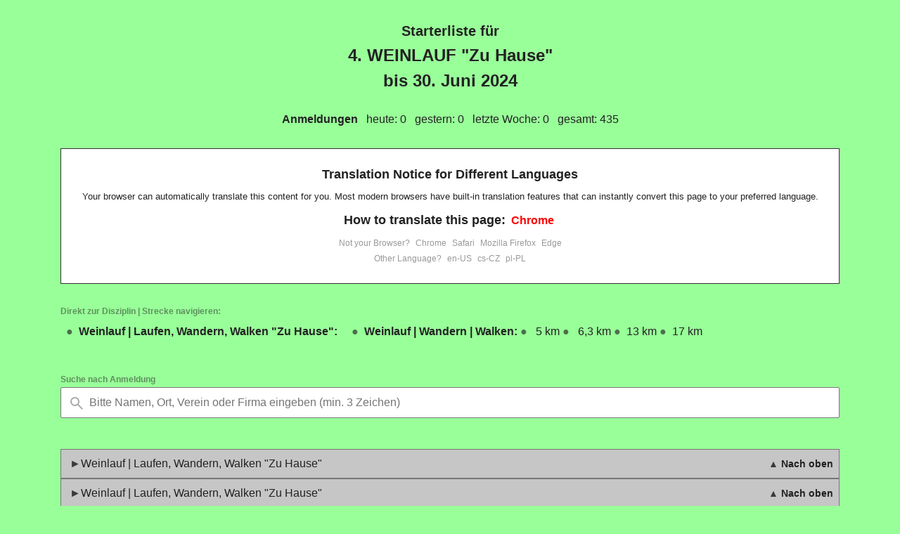

--- FILE ---
content_type: text/html; charset=UTF-8
request_url: https://lausitzer-sportevents.de/anmeldung/liste.php?N=2024069
body_size: 16984
content:

<!DOCTYPE html>
<html lang='de'>

<head>
<meta charset="UTF-8">
<title>4. WEINLAUF "Zu Hause"  Meldeliste</title>
<meta name="author" content="Lausitzer Sportevents, Daniel Hassert" />
<meta http-equiv="content-type" content="text/html; charset=UTF-8" />
<meta http-equiv="content-language" content="de">
<meta name="viewport" content="width=device-width, initial-scale=1">

    <link rel="stylesheet" href="../lrv/css/form3.css" type="text/css" />
<link rel="stylesheet" href="css/style.css" type="text/css">
    <link rel="stylesheet" href="../lrv/css/style.css" type="text/css" />

</head>
<body>
	
	

	
	<div class='container-narrow text-align-center'>
		<h2>Starterliste für</h2>
		<h1>4. WEINLAUF "Zu Hause" </h1>
		<h1>bis 30. Juni 2024
</h1>
	</div>

	<div class='container-narrow text-align-center'>
		<ul class="inline-list">
			<li>
				<span class="text-bold">Anmeldungen</span>
			</li>
			<li>
				<span>heute:</span>
				<span>0</span>
			</li>
			<li>
				<span>gestern:</span>
				<span>0</span>
			</li>
			<li>
				<span>letzte Woche:</span>
				<span>0</span>
			</li>
			<li>
				<span>gesamt:</span>
				<span>435</span>
			</li>
		</ul>
	</div>

	<div class="container-narrow">
		<div class="info-blocks text-align-center">
			
<div class="info-block language-en">
    <h3>Translation Notice for Different Languages</h3>
    <p>Your browser can automatically translate this content for you. Most modern browsers have built-in translation
        features that can instantly convert this page to your preferred language.</p>
    <h3 class="inline-block">How to translate this page:</h3>

    <ul style="display:inline-flex">
                    <li class="li-chrome text-bold" style="margin-bottom: 12px;"><a target="_blank" style="padding:4px;"
                    href="https://support.google.com/chrome/answer/173424?hl={{locale}}">Chrome</a>
            </li>
                    <li class="li-safari text-bold" style="margin-bottom: 12px;"><a target="_blank" style="padding:4px;"
                    href="https://support.apple.com/guide/iphone/browse-the-web-iph1fbef4daa/ios#iph466ba8876">Safari</a>
            </li>
                    <li class="li-firefox text-bold" style="margin-bottom: 12px;"><a target="_blank" style="padding:4px;"
                    href="https://support.mozilla.org/en-us/kb/website-translation#w_translate-the-full-page">Mozilla Firefox</a>
            </li>
                    <li class="li-edge text-bold" style="margin-bottom: 12px;"><a target="_blank" style="padding:4px;"
                    href="https://support.microsoft.com/topic/use-microsoft-translator-in-microsoft-edge-browser-4ad1c6cb-01a4-4227-be9d-a81e127fcb0b">Edge</a>
            </li>
            </ul>

    <ul class="flex flex-center" style="color: #999">
        <li>
            <div style="font-size:12px; padding:4px;">Not your Browser?</div>
        </li>
                    <li><a class="button" target="_blank" style="padding:4px; font-size:12px; color: inherit; border:none;"
                    href="https://support.google.com/chrome/answer/173424?hl={{locale}}">Chrome</a>
            </li>
                    <li><a class="button" target="_blank" style="padding:4px; font-size:12px; color: inherit; border:none;"
                    href="https://support.apple.com/guide/iphone/browse-the-web-iph1fbef4daa/ios#iph466ba8876">Safari</a>
            </li>
                    <li><a class="button" target="_blank" style="padding:4px; font-size:12px; color: inherit; border:none;"
                    href="https://support.mozilla.org/en-us/kb/website-translation#w_translate-the-full-page">Mozilla Firefox</a>
            </li>
                    <li><a class="button" target="_blank" style="padding:4px; font-size:12px; color: inherit; border:none;"
                    href="https://support.microsoft.com/topic/use-microsoft-translator-in-microsoft-edge-browser-4ad1c6cb-01a4-4227-be9d-a81e127fcb0b">Edge</a>
            </li>
            </ul>

    <ul class="flex flex-center" style="color: #999; gap:8px">
        <li>
            <div style="font-size:12px; padding:4px;">Other Language?</div>
        </li>
                    <li><button style="padding:4px; font-size:12px; color: inherit; border:none;" type="button"
                    onclick="showTranslationHelp('en-US')">en-US</button></li>
                    <li><button style="padding:4px; font-size:12px; color: inherit; border:none;" type="button"
                    onclick="showTranslationHelp('cs-CZ')">cs-CZ</button></li>
                    <li><button style="padding:4px; font-size:12px; color: inherit; border:none;" type="button"
                    onclick="showTranslationHelp('pl-PL')">pl-PL</button></li>
            </ul>
</div>

<div class="info-block language-cs">
    <h3>Potřebujete tuto stránku ve svém jazyce?</h3>
    <p>Váš prohlížeč může automaticky přeložit tento obsah pro vás. Většina moderních prohlížečů má vestavěné funkce
        překladu, které mohou okamžitě převést tuto stránku do vašeho preferovaného jazyka.</p>
    <h3 class="inline-block">Jak přeložit tuto stránku:</h3>

    <ul style="display:inline-flex">
                    <li class="li-chrome text-bold" style="margin-bottom: 12px;"><a target="_blank" style="padding:4px;"
                    href="https://support.google.com/chrome/answer/173424?hl=cs-cz">Chrome</a></li>
                    <li class="li-safari text-bold" style="margin-bottom: 12px;"><a target="_blank" style="padding:4px;"
                    href="https://support.apple.com/cs-cz/guide/iphone/browse-the-web-iph1fbef4daa/ios#iph466ba8876">Safari</a></li>
                    <li class="li-firefox text-bold" style="margin-bottom: 12px;"><a target="_blank" style="padding:4px;"
                    href="https://support.mozilla.org/cs-cz/kb/website-translation#w_translate-the-full-page">Mozilla Firefox</a></li>
                    <li class="li-edge text-bold" style="margin-bottom: 12px;"><a target="_blank" style="padding:4px;"
                    href="https://support.microsoft.com/cs-cz/topic/use-microsoft-translator-in-microsoft-edge-browser-4ad1c6cb-01a4-4227-be9d-a81e127fcb0b">Edge</a></li>
            </ul>

    <ul class="flex flex-center" style="color: #999">
        <li>
            <div style="font-size:12px; padding:4px;">Není to váš prohlížeč?</div>
        </li>
                    <li><a class="button" target="_blank" style="padding:4px; font-size:12px; color: inherit; border:none;"
                    href="https://support.google.com/chrome/answer/173424?hl=cs-cz">Chrome</a></li>
                    <li><a class="button" target="_blank" style="padding:4px; font-size:12px; color: inherit; border:none;"
                    href="https://support.apple.com/cs-cz/guide/iphone/browse-the-web-iph1fbef4daa/ios#iph466ba8876">Safari</a></li>
                    <li><a class="button" target="_blank" style="padding:4px; font-size:12px; color: inherit; border:none;"
                    href="https://support.mozilla.org/cs-cz/kb/website-translation#w_translate-the-full-page">Mozilla Firefox</a></li>
                    <li><a class="button" target="_blank" style="padding:4px; font-size:12px; color: inherit; border:none;"
                    href="https://support.microsoft.com/cs-cz/topic/use-microsoft-translator-in-microsoft-edge-browser-4ad1c6cb-01a4-4227-be9d-a81e127fcb0b">Edge</a></li>
            </ul>

    <ul class="flex flex-center" style="color: #999; gap:8px">
        <li>
            <div style="font-size:12px; padding:4px;">Other Language?</div>
        </li>
                    <li><button style="padding:4px; font-size:12px; color: inherit; border:none;" type="button"
                    onclick="showTranslationHelp('en-US')">en-US</button></li>
                    <li><button style="padding:4px; font-size:12px; color: inherit; border:none;" type="button"
                    onclick="showTranslationHelp('cs-CZ')">cs-CZ</button></li>
                    <li><button style="padding:4px; font-size:12px; color: inherit; border:none;" type="button"
                    onclick="showTranslationHelp('pl-PL')">pl-PL</button></li>
            </ul>
</div>

<div class="info-block language-pl">
    <h3>Potrzebujesz tej strony w swoim języku?</h3>
    <p>Twoja przeglądarka może automatycznie przetłumaczyć tę zawartość dla Ciebie. Większość nowoczesnych
        przeglądarek ma wbudowane funkcje tłumaczenia, które mogą natychmiast przekonwertować tę stronę na preferowany
        przez Ciebie język.</p>
    <h3 class="inline-block">Jak przetłumaczyć tę stronę:</h3>

    <ul style="display:inline-flex">
                    <li class="li-chrome text-bold" style="margin-bottom: 12px;"><a target="_blank" style="padding:4px;"
                    href="https://support.google.com/chrome/answer/173424?hl=pl-pl">Chrome</a></li>
                    <li class="li-safari text-bold" style="margin-bottom: 12px;"><a target="_blank" style="padding:4px;"
                    href="https://support.apple.com/pl-pl/guide/iphone/browse-the-web-iph1fbef4daa/ios#iph466ba8876">Safari</a></li>
                    <li class="li-firefox text-bold" style="margin-bottom: 12px;"><a target="_blank" style="padding:4px;"
                    href="https://support.mozilla.org/pl-pl/kb/website-translation#w_translate-the-full-page">Mozilla Firefox</a></li>
                    <li class="li-edge text-bold" style="margin-bottom: 12px;"><a target="_blank" style="padding:4px;"
                    href="https://support.microsoft.com/pl-pl/topic/use-microsoft-translator-in-microsoft-edge-browser-4ad1c6cb-01a4-4227-be9d-a81e127fcb0b">Edge</a></li>
            </ul>

    <ul class="flex flex-center" style="color: #999">
        <li>
            <div style="font-size:12px; padding:4px;">Nie jest to Twoja przeglądarka?</div>
        </li>
                    <li><a class="button" target="_blank" style="padding:4px; font-size:12px; color: inherit; border:none;"
                    href="https://support.google.com/chrome/answer/173424?hl=pl-pl">Chrome</a></li>
                    <li><a class="button" target="_blank" style="padding:4px; font-size:12px; color: inherit; border:none;"
                    href="https://support.apple.com/pl-pl/guide/iphone/browse-the-web-iph1fbef4daa/ios#iph466ba8876">Safari</a></li>
                    <li><a class="button" target="_blank" style="padding:4px; font-size:12px; color: inherit; border:none;"
                    href="https://support.mozilla.org/pl-pl/kb/website-translation#w_translate-the-full-page">Mozilla Firefox</a></li>
                    <li><a class="button" target="_blank" style="padding:4px; font-size:12px; color: inherit; border:none;"
                    href="https://support.microsoft.com/pl-pl/topic/use-microsoft-translator-in-microsoft-edge-browser-4ad1c6cb-01a4-4227-be9d-a81e127fcb0b">Edge</a></li>
            </ul>

    <ul class="flex flex-center" style="color: #999; gap:8px">
        <li>
            <div style="font-size:12px; padding:4px;">Other Language?</div>
        </li>
                    <li><button style="padding:4px; font-size:12px; color: inherit; border:none;" type="button"
                    onclick="showTranslationHelp('en-US')">en-US</button></li>
                    <li><button style="padding:4px; font-size:12px; color: inherit; border:none;" type="button"
                    onclick="showTranslationHelp('cs-CZ')">cs-CZ</button></li>
                    <li><button style="padding:4px; font-size:12px; color: inherit; border:none;" type="button"
                    onclick="showTranslationHelp('pl-PL')">pl-PL</button></li>
            </ul>
</div>

<script>

    function detectBrowser() {
        const userAgent = navigator.userAgent;
        const vendor = navigator.vendor || '';

        const isMobile = /Android|iPhone|iPad|iPod|BlackBerry|IEMobile|Mobile|Opera Mini/i.test(userAgent);
        const isIOS = /iPad|iPhone|iPod/.test(userAgent);
        const isAndroid = /Android/.test(userAgent);

        const isChrome = 'chrome' in window;
        const isSafari = 'safari' in window;
        const isFirefox = typeof InstallTrigger !== 'undefined';
        const isEdge = navigator.userAgentData?.brands?.some(brand =>
            brand.brand.includes('Microsoft Edge')) || false;

        const patterns = {
            chrome: /Chrome\/[\d.]+/,
            chromeIOS: /CriOS\/[\d.]+/,
            firefox: /Firefox\/[\d.]+/,
            firefoxIOS: /FxiOS\/[\d.]+/,
            safari: /Version\/[\d.]+ Safari/,
            safariMobile: /Version\/[\d.]+ Mobile\/\w+ Safari/,
            edge: /Edg\/[\d.]+/,
            edgeLegacy: /Edge\/[\d.]+/,
            edgeIOS: /EdgiOS\/[\d.]+/,
            edgeAndroid: /EdgA\/[\d.]+/,
            opera: /OPR\/[\d.]+/,
            operaMini: /Opera Mini/,
            operaMobile: /Opera Mobi/
        };

        if (isEdge || patterns.edge.test(userAgent) || ((patterns.edgeIOS.test(userAgent) || patterns.edgeAndroid.test(userAgent)) && isMobile))
            return "edge";

        if ((isChrome && patterns.chrome.test(userAgent) && !patterns.edge.test(userAgent)) ||
            (patterns.chrome.test(userAgent) && vendor.includes('Google')) || (patterns.chromeIOS.test(userAgent) && isMobile))
            return "chrome";

        if (isFirefox || patterns.firefox.test(userAgent) || (patterns.firefoxIOS.test(userAgent) && isMobile))
            return "firefox";

        if ((isSafari && safariPattern.test(userAgent) && vendor.includes('Apple')) ||
            (patterns.safari.test(userAgent) && !patterns.chrome.test(userAgent)) || (patterns.firefoxIOS.test(userAgent) && isMobile))
            return "safari";

        return "other";
    }

    function isNotDe() {
        return (navigator.language.split('-')[0] != "de");
    }

    function showTranslationHelp(choosedLanguage) {
        const language = choosedLanguage ?? navigator.language ?? '';

        const userLang = language.split('-')[0];
        const blocks = document.querySelectorAll('.language-en, .language-cs, .language-pl');
        const [en, cz, pl] = blocks;

        const browsers = ["chrome", "safari", "firefox", "edge", "other"];
        const listItems = document.querySelectorAll('.li-chrome, .li-safari, .li-firefox, .li-edge, .li-other');

        blocks.forEach(block => {
            block.style.display = "none";
            if (block.className.includes("language-" + userLang))
                block.style.display = "block";
        });

        listItems.forEach(li => {
            li.style.display = "none";
            if (li.className.includes("li-" + detectBrowser()))
                li.style.display = "list-item";

        });

    }

    // if (isNotDe())
    //     showTranslationHelp();


    showTranslationHelp();


</script>		</div>
	</div>

	<div class="container-narrow text-align-center">
			</div>

	<div id="disci-nav" class="container-narrow">
    <h2 class="container-title">Direkt zur Disziplin | Strecke navigieren:</h2>
    <ul class="disci-nav">
        
            
                            <li><a href="#disciplin-21-">Weinlauf | Laufen, Wandern, Walken "Zu Hause": </a>
            
            
            
            </li>
                            <li><a href="#disciplin-12-5">Weinlauf | Wandern | Walken: </a>
            
                                <a href="#disciplin-12-5"> 5 km</a>
            
            
            
            
                                <a href="#disciplin-13-63"> 6,3 km</a>
            
            
            
            
                                <a href="#disciplin-14-13">13 km</a>
            
            
            
            
                                <a href="#disciplin-16-17">17 km</a>
            
                </ul>

</div>
	<div class="container-narrow padding-bottom-none">
		<div class="flex flex-start">
			<div class="input-group full-width text-align-left">
				<label for="searchInput">Suche nach Anmeldung</label>
				<input id="searchInput" class="search-icon" type="search"
					placeholder="Bitte Namen, Ort, Verein oder Firma eingeben (min. 3 Zeichen)" disabled>
			</div>
		</div>
	</div>

	<div class='container-narrow scroll-container'>
					        
        
        <table class="table registrations-table table-hide-content" id="registration_table_V2">
            <tbody>
                <tr class="table-row-anchor" id="disciplin-21-">
                    <td colspan="9">
                        <div class="full-width flex flex-justify-between flex-align-items-center scroll-container">
                            <button type="button" class="btn-show-table flex gap-sm bg-transparent borderless padding-thin text-responsive">
                                <span class="closed-triangle text-bold"></span>
                                <span class="hide-empty text-limit">Weinlauf | Laufen, Wandern, Walken "Zu Hause"</span>
                                <span class="text-italic hide-empty"></span>
                            </button>
                            <a href='#disci-nav' class='anker-link text-bold leading-triangle'>Nach oben</a>
                        </div>
                    </td>
                </tr>
                <tr class="table-row-dark">
                    <th class="text-align-center" colspan="9">
                        <h3 class="margin-none">Ich starte zu Hause.<br>Medaille und Shirt werden mir nach Hause gesendet!<br>Preis inklusive Verpackung und Portokosten.</h3>
                                                    <h3 class="margin-none">
                                                                 in Zu Hause                            </h3>
                                            </th>
                </tr>
                <tr class="table-row-header">
                                            <th class="">Disziplin</th>
                                            <th class="text-align-center">Strecke</th>
                                            <th class="">Name</th>
                                            <th class="">Vorname</th>
                                            <th class="text-align-center">m/w</th>
                                            <th class="text-align-center">Geb.Jahr</th>
                                            <th class="">Verein, Team, Firma, Ort</th>
                                            <th class="text-align-center">Anz.</th>
                                            <th class="text-align-left">Info</th>
                                    </tr>
                                                                                        <tr class="data-row data-event-21">
                                                                                    <td class="">Weinlauf | Laufen, Wandern, Walken "Zu Hause"</td>
                                                                                                                <td class="text-align-center"></td>
                                                                                                                <td class="">Hädicke</td>
                                                                                                                <td class="">Anja</td>
                                                                                                                <td class="text-align-center">w</td>
                                                                                                                <td class="text-align-center">1978</td>
                                                                                                                <td class="">Berlin</td>
                                                                                                                <td class="text-align-center">1                                </td>
                                                                                                                <td class="text-align-left">13.06. versendet - XL</td>
                                                                        </tr>
                                                                            <tr class="data-row data-event-21">
                                                                                    <td class="">Weinlauf | Laufen, Wandern, Walken "Zu Hause"</td>
                                                                                                                <td class="text-align-center"></td>
                                                                                                                <td class="">Jeschke</td>
                                                                                                                <td class="">Mira Maxine</td>
                                                                                                                <td class="text-align-center">w</td>
                                                                                                                <td class="text-align-center">2012</td>
                                                                                                                <td class="">Berlin</td>
                                                                                                                <td class="text-align-center">2                                </td>
                                                                                                                <td class="text-align-left">12.06. versendet - M | Strecke nachgewiesen</td>
                                                                        </tr>
                                                                            <tr class="data-row data-event-21">
                                                                                    <td class="">Weinlauf | Laufen, Wandern, Walken "Zu Hause"</td>
                                                                                                                <td class="text-align-center"></td>
                                                                                                                <td class="">Jeschke</td>
                                                                                                                <td class="">Nadine</td>
                                                                                                                <td class="text-align-center">w</td>
                                                                                                                <td class="text-align-center">1981</td>
                                                                                                                <td class="">Berlin</td>
                                                                                                                <td class="text-align-center">3                                </td>
                                                                                                                <td class="text-align-left">12.06. versendet - L | Strecke nachgewiesen</td>
                                                                        </tr>
                                                                            <tr class="data-row data-event-21">
                                                                                    <td class="">Weinlauf | Laufen, Wandern, Walken "Zu Hause"</td>
                                                                                                                <td class="text-align-center"></td>
                                                                                                                <td class="">Kirsten</td>
                                                                                                                <td class="">Ralf</td>
                                                                                                                <td class="text-align-center">m</td>
                                                                                                                <td class="text-align-center">1968</td>
                                                                                                                <td class="">Berlin</td>
                                                                                                                <td class="text-align-center">4                                </td>
                                                                                                                <td class="text-align-left">12.06. versendet - XXXL</td>
                                                                        </tr>
                                                                            <tr class="data-row data-event-21">
                                                                                    <td class="">Weinlauf | Laufen, Wandern, Walken "Zu Hause"</td>
                                                                                                                <td class="text-align-center"></td>
                                                                                                                <td class="">Lang</td>
                                                                                                                <td class="">Nancy</td>
                                                                                                                <td class="text-align-center">w</td>
                                                                                                                <td class="text-align-center">1975</td>
                                                                                                                <td class="">Erdinger Active Team </td>
                                                                                                                <td class="text-align-center">5                                </td>
                                                                                                                <td class="text-align-left">13.06. versendet - M | Strecke nachgewiesen</td>
                                                                        </tr>
                                                                            <tr class="data-row data-event-21">
                                                                                    <td class="">Weinlauf | Laufen, Wandern, Walken "Zu Hause"</td>
                                                                                                                <td class="text-align-center"></td>
                                                                                                                <td class="">Müller</td>
                                                                                                                <td class="">Antje</td>
                                                                                                                <td class="text-align-center">w</td>
                                                                                                                <td class="text-align-center">1969</td>
                                                                                                                <td class="">Medical Run</td>
                                                                                                                <td class="text-align-center">6                                </td>
                                                                                                                <td class="text-align-left">13.06. versendet - M</td>
                                                                        </tr>
                                                                            <tr class="data-row data-event-21">
                                                                                    <td class="">Weinlauf | Laufen, Wandern, Walken "Zu Hause"</td>
                                                                                                                <td class="text-align-center"></td>
                                                                                                                <td class="">Peters</td>
                                                                                                                <td class="">Andreas</td>
                                                                                                                <td class="text-align-center">m</td>
                                                                                                                <td class="text-align-center">1962</td>
                                                                                                                <td class="">1.FC Lok Leipzig</td>
                                                                                                                <td class="text-align-center">7                                </td>
                                                                                                                <td class="text-align-left">13.06. versendet - XXL</td>
                                                                        </tr>
                                                                            <tr class="data-row data-event-21">
                                                                                    <td class="">Weinlauf | Laufen, Wandern, Walken "Zu Hause"</td>
                                                                                                                <td class="text-align-center"></td>
                                                                                                                <td class="">Reinländer</td>
                                                                                                                <td class="">Claudia</td>
                                                                                                                <td class="text-align-center">w</td>
                                                                                                                <td class="text-align-center">1982</td>
                                                                                                                <td class="">SCC Berlin </td>
                                                                                                                <td class="text-align-center">8                                </td>
                                                                                                                <td class="text-align-left">12.06. versendet - M | Strecke nachgewiesen</td>
                                                                        </tr>
                                                                            <tr class="data-row data-event-21">
                                                                                    <td class="">Weinlauf | Laufen, Wandern, Walken "Zu Hause"</td>
                                                                                                                <td class="text-align-center"></td>
                                                                                                                <td class="">Simchen</td>
                                                                                                                <td class="">Alexandra</td>
                                                                                                                <td class="text-align-center">w</td>
                                                                                                                <td class="text-align-center">1966</td>
                                                                                                                <td class="">VDD Lugau</td>
                                                                                                                <td class="text-align-center">9                                </td>
                                                                                                                <td class="text-align-left">12.06. versendet - M | Strecke nachgewiesen</td>
                                                                        </tr>
                                                </tbody>
        </table>

    
        
        <table class="table registrations-table table-hide-content" id="registration_table_V3">
            <tbody>
                <tr class="table-row-anchor" id="disciplin-22-">
                    <td colspan="9">
                        <div class="full-width flex flex-justify-between flex-align-items-center scroll-container">
                            <button type="button" class="btn-show-table flex gap-sm bg-transparent borderless padding-thin text-responsive">
                                <span class="closed-triangle text-bold"></span>
                                <span class="hide-empty text-limit">Weinlauf | Laufen, Wandern, Walken "Zu Hause"</span>
                                <span class="text-italic hide-empty"></span>
                            </button>
                            <a href='#disci-nav' class='anker-link text-bold leading-triangle'>Nach oben</a>
                        </div>
                    </td>
                </tr>
                <tr class="table-row-dark">
                    <th class="text-align-center" colspan="9">
                        <h3 class="margin-none">Ich starte zu Hause.<br>Die Medaille wird mir nach Hause gesendet!</h3>
                                                    <h3 class="margin-none">
                                                                 in Zu Hause                            </h3>
                                            </th>
                </tr>
                <tr class="table-row-header">
                                            <th class="">Disziplin</th>
                                            <th class="text-align-center">Strecke</th>
                                            <th class="">Name</th>
                                            <th class="">Vorname</th>
                                            <th class="text-align-center">m/w</th>
                                            <th class="text-align-center">Geb.Jahr</th>
                                            <th class="">Verein, Team, Firma, Ort</th>
                                            <th class="text-align-center">Anz.</th>
                                            <th class="text-align-left">Info</th>
                                    </tr>
                                                                                        <tr class="data-row data-event-22">
                                                                                    <td class="">Weinlauf | Laufen, Wandern, Walken "Zu Hause"</td>
                                                                                                                <td class="text-align-center"></td>
                                                                                                                <td class="">Baatz</td>
                                                                                                                <td class="">Roland</td>
                                                                                                                <td class="text-align-center">m</td>
                                                                                                                <td class="text-align-center">1954</td>
                                                                                                                <td class="">ASC Grün Weiss Finsterwalde</td>
                                                                                                                <td class="text-align-center">1                                </td>
                                                                                                                <td class="text-align-left">30.05. versendet | Strecke nachgewiesen</td>
                                                                        </tr>
                                                                            <tr class="data-row data-event-22">
                                                                                    <td class="">Weinlauf | Laufen, Wandern, Walken "Zu Hause"</td>
                                                                                                                <td class="text-align-center"></td>
                                                                                                                <td class="">Baldauf</td>
                                                                                                                <td class="">Ute</td>
                                                                                                                <td class="text-align-center">w</td>
                                                                                                                <td class="text-align-center">1959</td>
                                                                                                                <td class="">VfL Dresden-Bühlau</td>
                                                                                                                <td class="text-align-center">2                                </td>
                                                                                                                <td class="text-align-left">30.05. versendet | Strecke nachgewiesen</td>
                                                                        </tr>
                                                                            <tr class="data-row data-event-22">
                                                                                    <td class="">Weinlauf | Laufen, Wandern, Walken "Zu Hause"</td>
                                                                                                                <td class="text-align-center"></td>
                                                                                                                <td class="">Böttcher</td>
                                                                                                                <td class="">Sven-Torsten</td>
                                                                                                                <td class="text-align-center">m</td>
                                                                                                                <td class="text-align-center">1961</td>
                                                                                                                <td class="">Dessau NW</td>
                                                                                                                <td class="text-align-center">3                                </td>
                                                                                                                <td class="text-align-left">30.05. versendet</td>
                                                                        </tr>
                                                                            <tr class="data-row data-event-22">
                                                                                    <td class="">Weinlauf | Laufen, Wandern, Walken "Zu Hause"</td>
                                                                                                                <td class="text-align-center"></td>
                                                                                                                <td class="">Buhrig</td>
                                                                                                                <td class="">Finia</td>
                                                                                                                <td class="text-align-center">w</td>
                                                                                                                <td class="text-align-center">2010</td>
                                                                                                                <td class="">SV Grün-Weiß Elstra e. V.</td>
                                                                                                                <td class="text-align-center">4                                </td>
                                                                                                                <td class="text-align-left">21.06. versendet | Strecke nachgewiesen</td>
                                                                        </tr>
                                                                            <tr class="data-row data-event-22">
                                                                                    <td class="">Weinlauf | Laufen, Wandern, Walken "Zu Hause"</td>
                                                                                                                <td class="text-align-center"></td>
                                                                                                                <td class="">Burger</td>
                                                                                                                <td class="">Petra</td>
                                                                                                                <td class="text-align-center">w</td>
                                                                                                                <td class="text-align-center">1980</td>
                                                                                                                <td class="">TEAM HAPPY WALKER</td>
                                                                                                                <td class="text-align-center">5                                </td>
                                                                                                                <td class="text-align-left"></td>
                                                                        </tr>
                                                                            <tr class="data-row data-event-22">
                                                                                    <td class="">Weinlauf | Laufen, Wandern, Walken "Zu Hause"</td>
                                                                                                                <td class="text-align-center"></td>
                                                                                                                <td class="">Frommer</td>
                                                                                                                <td class="">Karl-Heinz</td>
                                                                                                                <td class="text-align-center">m</td>
                                                                                                                <td class="text-align-center">1944</td>
                                                                                                                <td class="">Cottbuser-Parkwalker</td>
                                                                                                                <td class="text-align-center">6                                </td>
                                                                                                                <td class="text-align-left">04.06. versendet</td>
                                                                        </tr>
                                                                            <tr class="data-row data-event-22">
                                                                                    <td class="">Weinlauf | Laufen, Wandern, Walken "Zu Hause"</td>
                                                                                                                <td class="text-align-center"></td>
                                                                                                                <td class="">Gahut</td>
                                                                                                                <td class="">Dieter</td>
                                                                                                                <td class="text-align-center">m</td>
                                                                                                                <td class="text-align-center">1952</td>
                                                                                                                <td class="">TKV Flöha</td>
                                                                                                                <td class="text-align-center">7                                </td>
                                                                                                                <td class="text-align-left">03.06. versendet | Strecke nachgewiesen</td>
                                                                        </tr>
                                                                            <tr class="data-row data-event-22">
                                                                                    <td class="">Weinlauf | Laufen, Wandern, Walken "Zu Hause"</td>
                                                                                                                <td class="text-align-center"></td>
                                                                                                                <td class="">Hensel</td>
                                                                                                                <td class="">Cornelia</td>
                                                                                                                <td class="text-align-center">w</td>
                                                                                                                <td class="text-align-center">1975</td>
                                                                                                                <td class="">Dresden</td>
                                                                                                                <td class="text-align-center">8                                </td>
                                                                                                                <td class="text-align-left">04.06. versendet | Strecke nachgewiesen</td>
                                                                        </tr>
                                                                            <tr class="data-row data-event-22">
                                                                                    <td class="">Weinlauf | Laufen, Wandern, Walken "Zu Hause"</td>
                                                                                                                <td class="text-align-center"></td>
                                                                                                                <td class="">Hogewitz</td>
                                                                                                                <td class="">Emil</td>
                                                                                                                <td class="text-align-center">m</td>
                                                                                                                <td class="text-align-center">2013</td>
                                                                                                                <td class="">WSG 1981 Königs Wusterhausen</td>
                                                                                                                <td class="text-align-center">9                                </td>
                                                                                                                <td class="text-align-left">11.06. versendet | Strecke nachgewiesen</td>
                                                                        </tr>
                                                                            <tr class="data-row data-event-22">
                                                                                    <td class="">Weinlauf | Laufen, Wandern, Walken "Zu Hause"</td>
                                                                                                                <td class="text-align-center"></td>
                                                                                                                <td class="">Jurke</td>
                                                                                                                <td class="">Leonie</td>
                                                                                                                <td class="text-align-center">w</td>
                                                                                                                <td class="text-align-center">2014</td>
                                                                                                                <td class="">Dresdner Delphine e.V.</td>
                                                                                                                <td class="text-align-center">10                                </td>
                                                                                                                <td class="text-align-left">22.05. versendet | Strecke nachgewiesen</td>
                                                                        </tr>
                                                                            <tr class="data-row data-event-22">
                                                                                    <td class="">Weinlauf | Laufen, Wandern, Walken "Zu Hause"</td>
                                                                                                                <td class="text-align-center"></td>
                                                                                                                <td class="">Jurke</td>
                                                                                                                <td class="">Lisa</td>
                                                                                                                <td class="text-align-center">w</td>
                                                                                                                <td class="text-align-center">1990</td>
                                                                                                                <td class="">Dresden</td>
                                                                                                                <td class="text-align-center">11                                </td>
                                                                                                                <td class="text-align-left">22.05. versendet | Strecke nachgewiesen</td>
                                                                        </tr>
                                                                            <tr class="data-row data-event-22">
                                                                                    <td class="">Weinlauf | Laufen, Wandern, Walken "Zu Hause"</td>
                                                                                                                <td class="text-align-center"></td>
                                                                                                                <td class="">Jurke</td>
                                                                                                                <td class="">Michael</td>
                                                                                                                <td class="text-align-center">m</td>
                                                                                                                <td class="text-align-center">1978</td>
                                                                                                                <td class="">Dresden</td>
                                                                                                                <td class="text-align-center">12                                </td>
                                                                                                                <td class="text-align-left">22.05. versendet | Strecke nachgewiesen</td>
                                                                        </tr>
                                                                            <tr class="data-row data-event-22">
                                                                                    <td class="">Weinlauf | Laufen, Wandern, Walken "Zu Hause"</td>
                                                                                                                <td class="text-align-center"></td>
                                                                                                                <td class="">Koal</td>
                                                                                                                <td class="">Gerd</td>
                                                                                                                <td class="text-align-center">m</td>
                                                                                                                <td class="text-align-center">1952</td>
                                                                                                                <td class="">NLLB Cottbus</td>
                                                                                                                <td class="text-align-center">13                                </td>
                                                                                                                <td class="text-align-left">05.06. versendet | Strecke nachgewiesen</td>
                                                                        </tr>
                                                                            <tr class="data-row data-event-22">
                                                                                    <td class="">Weinlauf | Laufen, Wandern, Walken "Zu Hause"</td>
                                                                                                                <td class="text-align-center"></td>
                                                                                                                <td class="">Koal</td>
                                                                                                                <td class="">Ingrid</td>
                                                                                                                <td class="text-align-center">w</td>
                                                                                                                <td class="text-align-center">1949</td>
                                                                                                                <td class="">NLLB Cottbus</td>
                                                                                                                <td class="text-align-center">14                                </td>
                                                                                                                <td class="text-align-left">05.06. versendet | Strecke nachgewiesen</td>
                                                                        </tr>
                                                                            <tr class="data-row data-event-22">
                                                                                    <td class="">Weinlauf | Laufen, Wandern, Walken "Zu Hause"</td>
                                                                                                                <td class="text-align-center"></td>
                                                                                                                <td class="">Kremling</td>
                                                                                                                <td class="">Lisa</td>
                                                                                                                <td class="text-align-center">w</td>
                                                                                                                <td class="text-align-center">1962</td>
                                                                                                                <td class="">Bad Bayersoien</td>
                                                                                                                <td class="text-align-center">15                                </td>
                                                                                                                <td class="text-align-left">11.06. versendet | Strecke nachgewiesen</td>
                                                                        </tr>
                                                                            <tr class="data-row data-event-22">
                                                                                    <td class="">Weinlauf | Laufen, Wandern, Walken "Zu Hause"</td>
                                                                                                                <td class="text-align-center"></td>
                                                                                                                <td class="">Kulbarsch-Wilke</td>
                                                                                                                <td class="">Julia</td>
                                                                                                                <td class="text-align-center">w</td>
                                                                                                                <td class="text-align-center">1983</td>
                                                                                                                <td class="">Oldenburg in Oldenburg</td>
                                                                                                                <td class="text-align-center">16                                </td>
                                                                                                                <td class="text-align-left">03.06. versendet</td>
                                                                        </tr>
                                                                            <tr class="data-row data-event-22">
                                                                                    <td class="">Weinlauf | Laufen, Wandern, Walken "Zu Hause"</td>
                                                                                                                <td class="text-align-center"></td>
                                                                                                                <td class="">Kunth</td>
                                                                                                                <td class="">Wolfram</td>
                                                                                                                <td class="text-align-center">m</td>
                                                                                                                <td class="text-align-center">1948</td>
                                                                                                                <td class="">Berlin</td>
                                                                                                                <td class="text-align-center">17                                </td>
                                                                                                                <td class="text-align-left">17.05. versendet | Strecke nachgewiesen</td>
                                                                        </tr>
                                                                            <tr class="data-row data-event-22">
                                                                                    <td class="">Weinlauf | Laufen, Wandern, Walken "Zu Hause"</td>
                                                                                                                <td class="text-align-center"></td>
                                                                                                                <td class="">Kutzke</td>
                                                                                                                <td class="">Manja</td>
                                                                                                                <td class="text-align-center">w</td>
                                                                                                                <td class="text-align-center">1973</td>
                                                                                                                <td class="">Wittichenau</td>
                                                                                                                <td class="text-align-center">18                                </td>
                                                                                                                <td class="text-align-left">02.07. versendet | Strecke nachgewiesen</td>
                                                                        </tr>
                                                                            <tr class="data-row data-event-22">
                                                                                    <td class="">Weinlauf | Laufen, Wandern, Walken "Zu Hause"</td>
                                                                                                                <td class="text-align-center"></td>
                                                                                                                <td class="">Menke</td>
                                                                                                                <td class="">Mia</td>
                                                                                                                <td class="text-align-center">w</td>
                                                                                                                <td class="text-align-center">2013</td>
                                                                                                                <td class="">SV Motor Großenhain</td>
                                                                                                                <td class="text-align-center">19                                </td>
                                                                                                                <td class="text-align-left">04.06. versendet</td>
                                                                        </tr>
                                                                            <tr class="data-row data-event-22">
                                                                                    <td class="">Weinlauf | Laufen, Wandern, Walken "Zu Hause"</td>
                                                                                                                <td class="text-align-center"></td>
                                                                                                                <td class="">Mielke</td>
                                                                                                                <td class="">Berrit</td>
                                                                                                                <td class="text-align-center">w</td>
                                                                                                                <td class="text-align-center">1960</td>
                                                                                                                <td class="">Großröhrsdorf</td>
                                                                                                                <td class="text-align-center">20                                </td>
                                                                                                                <td class="text-align-left">31.05. versendet | Strecke nachgewiesen</td>
                                                                        </tr>
                                                                            <tr class="data-row data-event-22">
                                                                                    <td class="">Weinlauf | Laufen, Wandern, Walken "Zu Hause"</td>
                                                                                                                <td class="text-align-center"></td>
                                                                                                                <td class="">Mieth</td>
                                                                                                                <td class="">Claudia</td>
                                                                                                                <td class="text-align-center">w</td>
                                                                                                                <td class="text-align-center">1971</td>
                                                                                                                <td class="">Elsterheide</td>
                                                                                                                <td class="text-align-center">21                                </td>
                                                                                                                <td class="text-align-left">03.06. versendet</td>
                                                                        </tr>
                                                                            <tr class="data-row data-event-22">
                                                                                    <td class="">Weinlauf | Laufen, Wandern, Walken "Zu Hause"</td>
                                                                                                                <td class="text-align-center"></td>
                                                                                                                <td class="">Pätzold </td>
                                                                                                                <td class="">Frank</td>
                                                                                                                <td class="text-align-center">m</td>
                                                                                                                <td class="text-align-center">1959</td>
                                                                                                                <td class="">Dresden </td>
                                                                                                                <td class="text-align-center">22                                </td>
                                                                                                                <td class="text-align-left">03.06. versendet | Strecke nachgewiesen</td>
                                                                        </tr>
                                                                            <tr class="data-row data-event-22">
                                                                                    <td class="">Weinlauf | Laufen, Wandern, Walken "Zu Hause"</td>
                                                                                                                <td class="text-align-center"></td>
                                                                                                                <td class="">Philipp</td>
                                                                                                                <td class="">Norbert</td>
                                                                                                                <td class="text-align-center">m</td>
                                                                                                                <td class="text-align-center">1948</td>
                                                                                                                <td class="">Senftenberg</td>
                                                                                                                <td class="text-align-center">23                                </td>
                                                                                                                <td class="text-align-left">04.06. versendet | Strecke nachgewiesen</td>
                                                                        </tr>
                                                                            <tr class="data-row data-event-22">
                                                                                    <td class="">Weinlauf | Laufen, Wandern, Walken "Zu Hause"</td>
                                                                                                                <td class="text-align-center"></td>
                                                                                                                <td class="">Plagens</td>
                                                                                                                <td class="">Frank</td>
                                                                                                                <td class="text-align-center">m</td>
                                                                                                                <td class="text-align-center">1961</td>
                                                                                                                <td class="">Team besico Glauchau</td>
                                                                                                                <td class="text-align-center">24                                </td>
                                                                                                                <td class="text-align-left">10.06. versendet</td>
                                                                        </tr>
                                                                            <tr class="data-row data-event-22">
                                                                                    <td class="">Weinlauf | Laufen, Wandern, Walken "Zu Hause"</td>
                                                                                                                <td class="text-align-center"></td>
                                                                                                                <td class="">Pluder</td>
                                                                                                                <td class="">Alex</td>
                                                                                                                <td class="text-align-center">m</td>
                                                                                                                <td class="text-align-center">1997</td>
                                                                                                                <td class="">SV Grün Weiß Elstra</td>
                                                                                                                <td class="text-align-center">25                                </td>
                                                                                                                <td class="text-align-left">21.06. versendet | Strecke nachgewiesen</td>
                                                                        </tr>
                                                                            <tr class="data-row data-event-22">
                                                                                    <td class="">Weinlauf | Laufen, Wandern, Walken "Zu Hause"</td>
                                                                                                                <td class="text-align-center"></td>
                                                                                                                <td class="">Reisemann</td>
                                                                                                                <td class="">Jens</td>
                                                                                                                <td class="text-align-center">m</td>
                                                                                                                <td class="text-align-center">1972</td>
                                                                                                                <td class="">Für Tom & Betty!</td>
                                                                                                                <td class="text-align-center">26                                </td>
                                                                                                                <td class="text-align-left">03.06. versendet | Strecke nachgewiesen</td>
                                                                        </tr>
                                                                            <tr class="data-row data-event-22">
                                                                                    <td class="">Weinlauf | Laufen, Wandern, Walken "Zu Hause"</td>
                                                                                                                <td class="text-align-center"></td>
                                                                                                                <td class="">Richter</td>
                                                                                                                <td class="">Rene</td>
                                                                                                                <td class="text-align-center">m</td>
                                                                                                                <td class="text-align-center">1965</td>
                                                                                                                <td class="">Citylauf-Verein Dresden</td>
                                                                                                                <td class="text-align-center">27                                </td>
                                                                                                                <td class="text-align-left">26.06. versendet | Strecke nachgewiesen</td>
                                                                        </tr>
                                                                            <tr class="data-row data-event-22">
                                                                                    <td class="">Weinlauf | Laufen, Wandern, Walken "Zu Hause"</td>
                                                                                                                <td class="text-align-center"></td>
                                                                                                                <td class="">Rischow</td>
                                                                                                                <td class="">Sabine</td>
                                                                                                                <td class="text-align-center">w</td>
                                                                                                                <td class="text-align-center">1960</td>
                                                                                                                <td class="">ERDINGER  Active TEAM</td>
                                                                                                                <td class="text-align-center">28                                </td>
                                                                                                                <td class="text-align-left">04.06. versendet | Strecke nachgewiesen</td>
                                                                        </tr>
                                                                            <tr class="data-row data-event-22">
                                                                                    <td class="">Weinlauf | Laufen, Wandern, Walken "Zu Hause"</td>
                                                                                                                <td class="text-align-center"></td>
                                                                                                                <td class="">Schäfer</td>
                                                                                                                <td class="">Jana</td>
                                                                                                                <td class="text-align-center">w</td>
                                                                                                                <td class="text-align-center">1977</td>
                                                                                                                <td class="">Mockrehna</td>
                                                                                                                <td class="text-align-center">29                                </td>
                                                                                                                <td class="text-align-left">03.06. versendet | Strecke nachgewiesen</td>
                                                                        </tr>
                                                                            <tr class="data-row data-event-22">
                                                                                    <td class="">Weinlauf | Laufen, Wandern, Walken "Zu Hause"</td>
                                                                                                                <td class="text-align-center"></td>
                                                                                                                <td class="">Scharntke</td>
                                                                                                                <td class="">Liara</td>
                                                                                                                <td class="text-align-center">w</td>
                                                                                                                <td class="text-align-center">2012</td>
                                                                                                                <td class="">SV Grün Weiß Elstra</td>
                                                                                                                <td class="text-align-center">30                                </td>
                                                                                                                <td class="text-align-left">21.06. versendet | Strecke nachgewiesen</td>
                                                                        </tr>
                                                                            <tr class="data-row data-event-22">
                                                                                    <td class="">Weinlauf | Laufen, Wandern, Walken "Zu Hause"</td>
                                                                                                                <td class="text-align-center"></td>
                                                                                                                <td class="">Schindl</td>
                                                                                                                <td class="">Martina</td>
                                                                                                                <td class="text-align-center">w</td>
                                                                                                                <td class="text-align-center">1981</td>
                                                                                                                <td class="">Wien</td>
                                                                                                                <td class="text-align-center">31                                </td>
                                                                                                                <td class="text-align-left"></td>
                                                                        </tr>
                                                                            <tr class="data-row data-event-22">
                                                                                    <td class="">Weinlauf | Laufen, Wandern, Walken "Zu Hause"</td>
                                                                                                                <td class="text-align-center"></td>
                                                                                                                <td class="">Schnell</td>
                                                                                                                <td class="">Katrin</td>
                                                                                                                <td class="text-align-center">w</td>
                                                                                                                <td class="text-align-center">1976</td>
                                                                                                                <td class="">Hoyerswerda</td>
                                                                                                                <td class="text-align-center">32                                </td>
                                                                                                                <td class="text-align-left">27.06. versendet</td>
                                                                        </tr>
                                                                            <tr class="data-row data-event-22">
                                                                                    <td class="">Weinlauf | Laufen, Wandern, Walken "Zu Hause"</td>
                                                                                                                <td class="text-align-center"></td>
                                                                                                                <td class="">Schnell</td>
                                                                                                                <td class="">Udo</td>
                                                                                                                <td class="text-align-center">m</td>
                                                                                                                <td class="text-align-center">1941</td>
                                                                                                                <td class="">Hoyerswerda</td>
                                                                                                                <td class="text-align-center">33                                </td>
                                                                                                                <td class="text-align-left">27.06. versendet</td>
                                                                        </tr>
                                                                            <tr class="data-row data-event-22">
                                                                                    <td class="">Weinlauf | Laufen, Wandern, Walken "Zu Hause"</td>
                                                                                                                <td class="text-align-center"></td>
                                                                                                                <td class="">Sikora </td>
                                                                                                                <td class="">Stefan </td>
                                                                                                                <td class="text-align-center">m</td>
                                                                                                                <td class="text-align-center">1966</td>
                                                                                                                <td class="">Halberstadt </td>
                                                                                                                <td class="text-align-center">34                                </td>
                                                                                                                <td class="text-align-left">04.06. versendet</td>
                                                                        </tr>
                                                                            <tr class="data-row data-event-22">
                                                                                    <td class="">Weinlauf | Laufen, Wandern, Walken "Zu Hause"</td>
                                                                                                                <td class="text-align-center"></td>
                                                                                                                <td class="">Thomas</td>
                                                                                                                <td class="">Frank</td>
                                                                                                                <td class="text-align-center">m</td>
                                                                                                                <td class="text-align-center">1963</td>
                                                                                                                <td class="">www.sportler-betreuung.de</td>
                                                                                                                <td class="text-align-center">35                                </td>
                                                                                                                <td class="text-align-left">31.05. versendet | Strecke nachgewiesen</td>
                                                                        </tr>
                                                                            <tr class="data-row data-event-22">
                                                                                    <td class="">Weinlauf | Laufen, Wandern, Walken "Zu Hause"</td>
                                                                                                                <td class="text-align-center"></td>
                                                                                                                <td class="">Thüne</td>
                                                                                                                <td class="">Bernhard</td>
                                                                                                                <td class="text-align-center">m</td>
                                                                                                                <td class="text-align-center">1957</td>
                                                                                                                <td class="">GutsMuths-Rennsteiglaufverein</td>
                                                                                                                <td class="text-align-center">36                                </td>
                                                                                                                <td class="text-align-left">04.06. versendet | Strecke nachgewiesen</td>
                                                                        </tr>
                                                                            <tr class="data-row data-event-22">
                                                                                    <td class="">Weinlauf | Laufen, Wandern, Walken "Zu Hause"</td>
                                                                                                                <td class="text-align-center"></td>
                                                                                                                <td class="">Urbschat</td>
                                                                                                                <td class="">Ramona</td>
                                                                                                                <td class="text-align-center">w</td>
                                                                                                                <td class="text-align-center">1974</td>
                                                                                                                <td class="">Grieben</td>
                                                                                                                <td class="text-align-center">37                                </td>
                                                                                                                <td class="text-align-left">04.06. versendet | Strecke nachgewiesen</td>
                                                                        </tr>
                                                                            <tr class="data-row data-event-22">
                                                                                    <td class="">Weinlauf | Laufen, Wandern, Walken "Zu Hause"</td>
                                                                                                                <td class="text-align-center"></td>
                                                                                                                <td class="">Wanninger</td>
                                                                                                                <td class="">Albert</td>
                                                                                                                <td class="text-align-center">m</td>
                                                                                                                <td class="text-align-center">1963</td>
                                                                                                                <td class="">Traitsching</td>
                                                                                                                <td class="text-align-center">38                                </td>
                                                                                                                <td class="text-align-left">03.06. versendet | Strecke nachgewiesen</td>
                                                                        </tr>
                                                                            <tr class="data-row data-event-22">
                                                                                    <td class="">Weinlauf | Laufen, Wandern, Walken "Zu Hause"</td>
                                                                                                                <td class="text-align-center"></td>
                                                                                                                <td class="">Werske</td>
                                                                                                                <td class="">Birgit</td>
                                                                                                                <td class="text-align-center">w</td>
                                                                                                                <td class="text-align-center">1985</td>
                                                                                                                <td class="">Dresden</td>
                                                                                                                <td class="text-align-center">39                                </td>
                                                                                                                <td class="text-align-left">03.06. versendet | Strecke nachgewiesen</td>
                                                                        </tr>
                                                                            <tr class="data-row data-event-22">
                                                                                    <td class="">Weinlauf | Laufen, Wandern, Walken "Zu Hause"</td>
                                                                                                                <td class="text-align-center"></td>
                                                                                                                <td class="">Wilke</td>
                                                                                                                <td class="">Gerd</td>
                                                                                                                <td class="text-align-center">m</td>
                                                                                                                <td class="text-align-center">1979</td>
                                                                                                                <td class="">Oldenburg</td>
                                                                                                                <td class="text-align-center">40                                </td>
                                                                                                                <td class="text-align-left">03.06. versendet</td>
                                                                        </tr>
                                                </tbody>
        </table>

            
        
        <table class="table registrations-table table-hide-content" id="registration_table_UK">
            <tbody>
                <tr class="table-row-anchor" id="disciplin-2-">
                    <td colspan="9">
                        <div class="full-width flex flex-justify-between flex-align-items-center scroll-container">
                            <button type="button" class="btn-show-table flex gap-sm bg-transparent borderless padding-thin text-responsive">
                                <span class="closed-triangle text-bold"></span>
                                <span class="hide-empty text-limit">Urkunde</span>
                                <span class="text-italic hide-empty"></span>
                            </button>
                            <a href='#disci-nav' class='anker-link text-bold leading-triangle'>Nach oben</a>
                        </div>
                    </td>
                </tr>
                <tr class="table-row-dark">
                    <th class="text-align-center" colspan="9">
                        <h3 class="margin-none">Eine Zusendung der Urkunde für die Aktivität "Zu Hause" kann nur erfolgen, wenn uns die Disziplin, Strecke, Zeit und Datum über das Kontaktformular zugesendet wird.</h3>
                                                    <h3 class="margin-none">
                                                                                            </h3>
                                            </th>
                </tr>
                <tr class="table-row-header">
                                            <th class="">Disziplin</th>
                                            <th class="text-align-center">Strecke</th>
                                            <th class="">Name</th>
                                            <th class="">Vorname</th>
                                            <th class="text-align-center">m/w</th>
                                            <th class="text-align-center">Geb.Jahr</th>
                                            <th class="">Verein, Team, Firma, Ort</th>
                                            <th class="text-align-center">Anz.</th>
                                            <th class="text-align-left">Info</th>
                                    </tr>
                                                                                        <tr class="data-row data-event-2">
                                                                                    <td class="">Urkunde</td>
                                                                                                                <td class="text-align-center"></td>
                                                                                                                <td class="">Baldauf</td>
                                                                                                                <td class="">Ute</td>
                                                                                                                <td class="text-align-center">w</td>
                                                                                                                <td class="text-align-center">1959</td>
                                                                                                                <td class="">VfL Dresden-Bühlau</td>
                                                                                                                <td class="text-align-center">1                                </td>
                                                                                                                <td class="text-align-left">11.06. versendet</td>
                                                                        </tr>
                                                                            <tr class="data-row data-event-2">
                                                                                    <td class="">Urkunde</td>
                                                                                                                <td class="text-align-center"></td>
                                                                                                                <td class="">Hennig</td>
                                                                                                                <td class="">Heiko</td>
                                                                                                                <td class="text-align-center">m</td>
                                                                                                                <td class="text-align-center">1964</td>
                                                                                                                <td class="">Team Hennig</td>
                                                                                                                <td class="text-align-center">2                                </td>
                                                                                                                <td class="text-align-left"></td>
                                                                        </tr>
                                                                            <tr class="data-row data-event-2">
                                                                                    <td class="">Urkunde</td>
                                                                                                                <td class="text-align-center"></td>
                                                                                                                <td class="">Hennig</td>
                                                                                                                <td class="">Sylvia</td>
                                                                                                                <td class="text-align-center">w</td>
                                                                                                                <td class="text-align-center">1966</td>
                                                                                                                <td class="">Team Hennig</td>
                                                                                                                <td class="text-align-center">3                                </td>
                                                                                                                <td class="text-align-left"></td>
                                                                        </tr>
                                                                            <tr class="data-row data-event-2">
                                                                                    <td class="">Urkunde</td>
                                                                                                                <td class="text-align-center"></td>
                                                                                                                <td class="">Jurke</td>
                                                                                                                <td class="">Leonie</td>
                                                                                                                <td class="text-align-center">w</td>
                                                                                                                <td class="text-align-center">2014</td>
                                                                                                                <td class="">Dresdner Delphine e.V.</td>
                                                                                                                <td class="text-align-center">4                                </td>
                                                                                                                <td class="text-align-left">22.05. versendet</td>
                                                                        </tr>
                                                                            <tr class="data-row data-event-2">
                                                                                    <td class="">Urkunde</td>
                                                                                                                <td class="text-align-center"></td>
                                                                                                                <td class="">Jurke</td>
                                                                                                                <td class="">Lisa</td>
                                                                                                                <td class="text-align-center">w</td>
                                                                                                                <td class="text-align-center">1990</td>
                                                                                                                <td class="">Dresden</td>
                                                                                                                <td class="text-align-center">5                                </td>
                                                                                                                <td class="text-align-left">22.05. versendet</td>
                                                                        </tr>
                                                                            <tr class="data-row data-event-2">
                                                                                    <td class="">Urkunde</td>
                                                                                                                <td class="text-align-center"></td>
                                                                                                                <td class="">Pätzold </td>
                                                                                                                <td class="">Frank</td>
                                                                                                                <td class="text-align-center">m</td>
                                                                                                                <td class="text-align-center">1959</td>
                                                                                                                <td class="">Dresden </td>
                                                                                                                <td class="text-align-center">6                                </td>
                                                                                                                <td class="text-align-left">25.06. versendet</td>
                                                                        </tr>
                                                                            <tr class="data-row data-event-2">
                                                                                    <td class="">Urkunde</td>
                                                                                                                <td class="text-align-center"></td>
                                                                                                                <td class="">Reisemann</td>
                                                                                                                <td class="">Jens</td>
                                                                                                                <td class="text-align-center">m</td>
                                                                                                                <td class="text-align-center">1972</td>
                                                                                                                <td class="">Für Tom & Betty!</td>
                                                                                                                <td class="text-align-center">7                                </td>
                                                                                                                <td class="text-align-left">25.06. versendet</td>
                                                                        </tr>
                                                                            <tr class="data-row data-event-2">
                                                                                    <td class="">Urkunde</td>
                                                                                                                <td class="text-align-center"></td>
                                                                                                                <td class="">Simchen</td>
                                                                                                                <td class="">Alexandra</td>
                                                                                                                <td class="text-align-center">w</td>
                                                                                                                <td class="text-align-center">1966</td>
                                                                                                                <td class="">VDD Lugau</td>
                                                                                                                <td class="text-align-center">8                                </td>
                                                                                                                <td class="text-align-left">18.06. versendet</td>
                                                                        </tr>
                                                                            <tr class="data-row data-event-2">
                                                                                    <td class="">Urkunde</td>
                                                                                                                <td class="text-align-center"></td>
                                                                                                                <td class="">Urbschat</td>
                                                                                                                <td class="">Ramona</td>
                                                                                                                <td class="text-align-center">w</td>
                                                                                                                <td class="text-align-center">1974</td>
                                                                                                                <td class="">Grieben</td>
                                                                                                                <td class="text-align-center">9                                </td>
                                                                                                                <td class="text-align-left">10.06. versendet</td>
                                                                        </tr>
                                                                            <tr class="data-row data-event-2">
                                                                                    <td class="">Urkunde</td>
                                                                                                                <td class="text-align-center"></td>
                                                                                                                <td class="">Wagner</td>
                                                                                                                <td class="">Ronald</td>
                                                                                                                <td class="text-align-center">m</td>
                                                                                                                <td class="text-align-center">1979</td>
                                                                                                                <td class="">Doberlug-Kirchhain</td>
                                                                                                                <td class="text-align-center">10                                </td>
                                                                                                                <td class="text-align-left">25.06. versendet | Strecke nachgewiesen</td>
                                                                        </tr>
                                                </tbody>
        </table>

            
        
        <table class="table registrations-table table-hide-content" id="registration_table_S25Anfnger">
            <tbody>
                <tr class="table-row-anchor" id="disciplin-3-25m">
                    <td colspan="9">
                        <div class="full-width flex flex-justify-between flex-align-items-center scroll-container">
                            <button type="button" class="btn-show-table flex gap-sm bg-transparent borderless padding-thin text-responsive">
                                <span class="closed-triangle text-bold">25m</span>
                                <span class="hide-empty text-limit">Schwimmen (Einzelstart)</span>
                                <span class="text-italic hide-empty">15.06.2024 um 13:00 Uhr</span>
                            </button>
                            <a href='#disci-nav' class='anker-link text-bold leading-triangle'>Nach oben</a>
                        </div>
                    </td>
                </tr>
                <tr class="table-row-dark">
                    <th class="text-align-center" colspan="9">
                        <h3 class="margin-none">25 m Schwimmen (für alle Altersklassen von 5 bis 17 Jahre)</h3>
                                                    <h3 class="margin-none">
                                15.06.2024 um 13:00 Uhr                                 in Ortrand                            </h3>
                                            </th>
                </tr>
                <tr class="table-row-header">
                                            <th class="">Disziplin</th>
                                            <th class="text-align-center">Strecke</th>
                                            <th class="">Name</th>
                                            <th class="">Vorname</th>
                                            <th class="text-align-center">m/w</th>
                                            <th class="text-align-center">Geb.Jahr</th>
                                            <th class="">Verein, Team, Firma, Ort</th>
                                            <th class="text-align-center">Anz.</th>
                                            <th class="text-align-left">Info</th>
                                    </tr>
                                                                                        <tr class="data-row data-event-3">
                                                                                    <td class="">Schwimmen (Einzelstart)</td>
                                                                                                                <td class="text-align-center">25m</td>
                                                                                                                <td class="">Förster</td>
                                                                                                                <td class="">Finn</td>
                                                                                                                <td class="text-align-center">m</td>
                                                                                                                <td class="text-align-center">2014</td>
                                                                                                                <td class="">Schraden</td>
                                                                                                                <td class="text-align-center">1                                </td>
                                                                                                                <td class="text-align-left"></td>
                                                                        </tr>
                                                                            <tr class="data-row data-event-3">
                                                                                    <td class="">Schwimmen (Einzelstart)</td>
                                                                                                                <td class="text-align-center">25m</td>
                                                                                                                <td class="">Gelardi</td>
                                                                                                                <td class="">Willis</td>
                                                                                                                <td class="text-align-center">m</td>
                                                                                                                <td class="text-align-center">2014</td>
                                                                                                                <td class="">Dresden</td>
                                                                                                                <td class="text-align-center">2                                </td>
                                                                                                                <td class="text-align-left"></td>
                                                                        </tr>
                                                                            <tr class="data-row data-event-3">
                                                                                    <td class="">Schwimmen (Einzelstart)</td>
                                                                                                                <td class="text-align-center">25m</td>
                                                                                                                <td class="">Hertwig</td>
                                                                                                                <td class="">Mira</td>
                                                                                                                <td class="text-align-center">w</td>
                                                                                                                <td class="text-align-center">2015</td>
                                                                                                                <td class="">Altdöbern</td>
                                                                                                                <td class="text-align-center">3                                </td>
                                                                                                                <td class="text-align-left"></td>
                                                                        </tr>
                                                                            <tr class="data-row data-event-3">
                                                                                    <td class="">Schwimmen (Einzelstart)</td>
                                                                                                                <td class="text-align-center">25m</td>
                                                                                                                <td class="">Janik</td>
                                                                                                                <td class="">Mirena</td>
                                                                                                                <td class="text-align-center">w</td>
                                                                                                                <td class="text-align-center">1980</td>
                                                                                                                <td class="">Team Fuhne</td>
                                                                                                                <td class="text-align-center">4                                </td>
                                                                                                                <td class="text-align-left"></td>
                                                                        </tr>
                                                                            <tr class="data-row data-event-3">
                                                                                    <td class="">Schwimmen (Einzelstart)</td>
                                                                                                                <td class="text-align-center">25m</td>
                                                                                                                <td class="">Jotschke</td>
                                                                                                                <td class="">Jonna</td>
                                                                                                                <td class="text-align-center">w</td>
                                                                                                                <td class="text-align-center">2015</td>
                                                                                                                <td class="">Fuhneflipper</td>
                                                                                                                <td class="text-align-center">5                                </td>
                                                                                                                <td class="text-align-left"></td>
                                                                        </tr>
                                                                            <tr class="data-row data-event-3">
                                                                                    <td class="">Schwimmen (Einzelstart)</td>
                                                                                                                <td class="text-align-center">25m</td>
                                                                                                                <td class="">Krüger</td>
                                                                                                                <td class="">Frida</td>
                                                                                                                <td class="text-align-center">w</td>
                                                                                                                <td class="text-align-center">2016</td>
                                                                                                                <td class="">Leipzig</td>
                                                                                                                <td class="text-align-center">6                                </td>
                                                                                                                <td class="text-align-left"></td>
                                                                        </tr>
                                                                            <tr class="data-row data-event-3">
                                                                                    <td class="">Schwimmen (Einzelstart)</td>
                                                                                                                <td class="text-align-center">25m</td>
                                                                                                                <td class="">Thelang</td>
                                                                                                                <td class="">Pepe</td>
                                                                                                                <td class="text-align-center">m</td>
                                                                                                                <td class="text-align-center">2014</td>
                                                                                                                <td class="">Schraden</td>
                                                                                                                <td class="text-align-center">7                                </td>
                                                                                                                <td class="text-align-left"></td>
                                                                        </tr>
                                                                            <tr class="data-row data-event-3">
                                                                                    <td class="">Schwimmen (Einzelstart)</td>
                                                                                                                <td class="text-align-center">25m</td>
                                                                                                                <td class="">Thelang</td>
                                                                                                                <td class="">Pitt</td>
                                                                                                                <td class="text-align-center">m</td>
                                                                                                                <td class="text-align-center">2015</td>
                                                                                                                <td class="">Schraden</td>
                                                                                                                <td class="text-align-center">8                                </td>
                                                                                                                <td class="text-align-left"></td>
                                                                        </tr>
                                                </tbody>
        </table>

    
        
        <table class="table registrations-table table-hide-content" id="registration_table_S25">
            <tbody>
                <tr class="table-row-anchor" id="disciplin-4-25m">
                    <td colspan="9">
                        <div class="full-width flex flex-justify-between flex-align-items-center scroll-container">
                            <button type="button" class="btn-show-table flex gap-sm bg-transparent borderless padding-thin text-responsive">
                                <span class="closed-triangle text-bold">25m</span>
                                <span class="hide-empty text-limit">Schwimmen (Einzelstart)</span>
                                <span class="text-italic hide-empty">15.06.2024 um 13:30 Uhr</span>
                            </button>
                            <a href='#disci-nav' class='anker-link text-bold leading-triangle'>Nach oben</a>
                        </div>
                    </td>
                </tr>
                <tr class="table-row-dark">
                    <th class="text-align-center" colspan="9">
                        <h3 class="margin-none">25 m Schwimmsprint (für alle Altersklassen von 18 bis 90 Jahre) </h3>
                                                    <h3 class="margin-none">
                                15.06.2024 um 13:30 Uhr                                 in Ortrand                            </h3>
                                            </th>
                </tr>
                <tr class="table-row-header">
                                            <th class="">Disziplin</th>
                                            <th class="text-align-center">Strecke</th>
                                            <th class="">Name</th>
                                            <th class="">Vorname</th>
                                            <th class="text-align-center">m/w</th>
                                            <th class="text-align-center">Geb.Jahr</th>
                                            <th class="">Verein, Team, Firma, Ort</th>
                                            <th class="text-align-center">Anz.</th>
                                            <th class="text-align-left">Info</th>
                                    </tr>
                                                                                        <tr class="data-row data-event-4">
                                                                                    <td class="">Schwimmen (Einzelstart)</td>
                                                                                                                <td class="text-align-center">25m</td>
                                                                                                                <td class="">Dölling</td>
                                                                                                                <td class="">Jörg</td>
                                                                                                                <td class="text-align-center">m</td>
                                                                                                                <td class="text-align-center">1960</td>
                                                                                                                <td class="">LC Ron Hill Berlin</td>
                                                                                                                <td class="text-align-center">1                                </td>
                                                                                                                <td class="text-align-left"></td>
                                                                        </tr>
                                                                            <tr class="data-row data-event-4">
                                                                                    <td class="">Schwimmen (Einzelstart)</td>
                                                                                                                <td class="text-align-center">25m</td>
                                                                                                                <td class="">Krebs</td>
                                                                                                                <td class="">Daniel</td>
                                                                                                                <td class="text-align-center">m</td>
                                                                                                                <td class="text-align-center">1976</td>
                                                                                                                <td class="">Guthsmuth Rennsteig Laufverein </td>
                                                                                                                <td class="text-align-center">2                                </td>
                                                                                                                <td class="text-align-left"></td>
                                                                        </tr>
                                                                            <tr class="data-row data-event-4">
                                                                                    <td class="">Schwimmen (Einzelstart)</td>
                                                                                                                <td class="text-align-center">25m</td>
                                                                                                                <td class="">Müller</td>
                                                                                                                <td class="">Roland</td>
                                                                                                                <td class="text-align-center">m</td>
                                                                                                                <td class="text-align-center">1949</td>
                                                                                                                <td class="">Meißen</td>
                                                                                                                <td class="text-align-center">3                                </td>
                                                                                                                <td class="text-align-left"></td>
                                                                        </tr>
                                                                            <tr class="data-row data-event-4">
                                                                                    <td class="">Schwimmen (Einzelstart)</td>
                                                                                                                <td class="text-align-center">25m</td>
                                                                                                                <td class="">Weiß</td>
                                                                                                                <td class="">Michael</td>
                                                                                                                <td class="text-align-center">m</td>
                                                                                                                <td class="text-align-center">1963</td>
                                                                                                                <td class="">Boxdorf</td>
                                                                                                                <td class="text-align-center">4                                </td>
                                                                                                                <td class="text-align-left"></td>
                                                                        </tr>
                                                                            <tr class="data-row data-event-4">
                                                                                    <td class="">Schwimmen (Einzelstart)</td>
                                                                                                                <td class="text-align-center">25m</td>
                                                                                                                <td class="">Weiß</td>
                                                                                                                <td class="">Ulrike</td>
                                                                                                                <td class="text-align-center">w</td>
                                                                                                                <td class="text-align-center">1967</td>
                                                                                                                <td class="">Boxdorf</td>
                                                                                                                <td class="text-align-center">5                                </td>
                                                                                                                <td class="text-align-left"></td>
                                                                        </tr>
                                                                            <tr class="data-row data-event-4">
                                                                                    <td class="">Schwimmen (Einzelstart)</td>
                                                                                                                <td class="text-align-center">25m</td>
                                                                                                                <td class="">Wolff</td>
                                                                                                                <td class="">Liane</td>
                                                                                                                <td class="text-align-center">w</td>
                                                                                                                <td class="text-align-center">1970</td>
                                                                                                                <td class="">SSV Senftenberg</td>
                                                                                                                <td class="text-align-center">6                                </td>
                                                                                                                <td class="text-align-left"></td>
                                                                        </tr>
                                                </tbody>
        </table>

    
        
        <table class="table registrations-table table-hide-content" id="registration_table_S100m">
            <tbody>
                <tr class="table-row-anchor" id="disciplin-5-100m">
                    <td colspan="9">
                        <div class="full-width flex flex-justify-between flex-align-items-center scroll-container">
                            <button type="button" class="btn-show-table flex gap-sm bg-transparent borderless padding-thin text-responsive">
                                <span class="closed-triangle text-bold">100m</span>
                                <span class="hide-empty text-limit">Schwimmen (Einzelstart)</span>
                                <span class="text-italic hide-empty">15.06.2024 um 14:00 Uhr</span>
                            </button>
                            <a href='#disci-nav' class='anker-link text-bold leading-triangle'>Nach oben</a>
                        </div>
                    </td>
                </tr>
                <tr class="table-row-dark">
                    <th class="text-align-center" colspan="9">
                        <h3 class="margin-none">100m Schwimmen (4 Bahnen)</h3>
                                                    <h3 class="margin-none">
                                15.06.2024 um 14:00 Uhr                                 in Ortrand                            </h3>
                                            </th>
                </tr>
                <tr class="table-row-header">
                                            <th class="">Disziplin</th>
                                            <th class="text-align-center">Strecke</th>
                                            <th class="">Name</th>
                                            <th class="">Vorname</th>
                                            <th class="text-align-center">m/w</th>
                                            <th class="text-align-center">Geb.Jahr</th>
                                            <th class="">Verein, Team, Firma, Ort</th>
                                            <th class="text-align-center">Anz.</th>
                                            <th class="text-align-left">Info</th>
                                    </tr>
                                                                                        <tr class="data-row data-event-5">
                                                                                    <td class="">Schwimmen (Einzelstart)</td>
                                                                                                                <td class="text-align-center">100m</td>
                                                                                                                <td class="">Beranek</td>
                                                                                                                <td class="">Ferdinand</td>
                                                                                                                <td class="text-align-center">m</td>
                                                                                                                <td class="text-align-center">1962</td>
                                                                                                                <td class="">Pirrlliepausen Senftenberg</td>
                                                                                                                <td class="text-align-center">1                                </td>
                                                                                                                <td class="text-align-left"></td>
                                                                        </tr>
                                                                            <tr class="data-row data-event-5">
                                                                                    <td class="">Schwimmen (Einzelstart)</td>
                                                                                                                <td class="text-align-center">100m</td>
                                                                                                                <td class="">Förster</td>
                                                                                                                <td class="">Finn</td>
                                                                                                                <td class="text-align-center">m</td>
                                                                                                                <td class="text-align-center">2014</td>
                                                                                                                <td class="">Schraden</td>
                                                                                                                <td class="text-align-center">2                                </td>
                                                                                                                <td class="text-align-left"></td>
                                                                        </tr>
                                                                            <tr class="data-row data-event-5">
                                                                                    <td class="">Schwimmen (Einzelstart)</td>
                                                                                                                <td class="text-align-center">100m</td>
                                                                                                                <td class="">Gelardi</td>
                                                                                                                <td class="">Willis</td>
                                                                                                                <td class="text-align-center">m</td>
                                                                                                                <td class="text-align-center">2014</td>
                                                                                                                <td class="">Dresden</td>
                                                                                                                <td class="text-align-center">3                                </td>
                                                                                                                <td class="text-align-left"></td>
                                                                        </tr>
                                                                            <tr class="data-row data-event-5">
                                                                                    <td class="">Schwimmen (Einzelstart)</td>
                                                                                                                <td class="text-align-center">100m</td>
                                                                                                                <td class="">Krebs</td>
                                                                                                                <td class="">Daniel</td>
                                                                                                                <td class="text-align-center">m</td>
                                                                                                                <td class="text-align-center">1976</td>
                                                                                                                <td class="">Guthsmuth Rennsteig Laufverein </td>
                                                                                                                <td class="text-align-center">4                                </td>
                                                                                                                <td class="text-align-left"></td>
                                                                        </tr>
                                                                            <tr class="data-row data-event-5">
                                                                                    <td class="">Schwimmen (Einzelstart)</td>
                                                                                                                <td class="text-align-center">100m</td>
                                                                                                                <td class="">Thelang</td>
                                                                                                                <td class="">Pepe</td>
                                                                                                                <td class="text-align-center">m</td>
                                                                                                                <td class="text-align-center">2014</td>
                                                                                                                <td class="">Schraden</td>
                                                                                                                <td class="text-align-center">5                                </td>
                                                                                                                <td class="text-align-left"></td>
                                                                        </tr>
                                                                            <tr class="data-row data-event-5">
                                                                                    <td class="">Schwimmen (Einzelstart)</td>
                                                                                                                <td class="text-align-center">100m</td>
                                                                                                                <td class="">Volkmann</td>
                                                                                                                <td class="">Dennis</td>
                                                                                                                <td class="text-align-center">m</td>
                                                                                                                <td class="text-align-center">1980</td>
                                                                                                                <td class="">Berlin</td>
                                                                                                                <td class="text-align-center">6                                </td>
                                                                                                                <td class="text-align-left"></td>
                                                                        </tr>
                                                                            <tr class="data-row data-event-5">
                                                                                    <td class="">Schwimmen (Einzelstart)</td>
                                                                                                                <td class="text-align-center">100m</td>
                                                                                                                <td class="">Wolff</td>
                                                                                                                <td class="">Liane</td>
                                                                                                                <td class="text-align-center">w</td>
                                                                                                                <td class="text-align-center">1970</td>
                                                                                                                <td class="">SSV Senftenberg</td>
                                                                                                                <td class="text-align-center">7                                </td>
                                                                                                                <td class="text-align-left"></td>
                                                                        </tr>
                                                </tbody>
        </table>

            
        
        <table class="table registrations-table table-hide-content" id="registration_table_L5">
            <tbody>
                <tr class="table-row-anchor" id="disciplin-12-5">
                    <td colspan="9">
                        <div class="full-width flex flex-justify-between flex-align-items-center scroll-container">
                            <button type="button" class="btn-show-table flex gap-sm bg-transparent borderless padding-thin text-responsive">
                                <span class="closed-triangle text-bold"> 5 km</span>
                                <span class="hide-empty text-limit">Weinlauf | Wandern | Walken</span>
                                <span class="text-italic hide-empty">15.06.2024 um 18:00 Uhr</span>
                            </button>
                            <a href='#disci-nav' class='anker-link text-bold leading-triangle'>Nach oben</a>
                        </div>
                    </td>
                </tr>
                <tr class="table-row-dark">
                    <th class="text-align-center" colspan="9">
                        <h3 class="margin-none">5 km <b>Weinlauf, Weinwanderung, Walken</b><!--<br>
<font color="#0000FF"> Teilnehmerlimit: 50 Sportler</font>--></h3>
                                                    <h3 class="margin-none">
                                15.06.2024 um 18:00 Uhr                                 in Ortrand                            </h3>
                                            </th>
                </tr>
                <tr class="table-row-header">
                                            <th class="">Disziplin</th>
                                            <th class="text-align-center">Strecke</th>
                                            <th class="">Name</th>
                                            <th class="">Vorname</th>
                                            <th class="text-align-center">m/w</th>
                                            <th class="text-align-center">Geb.Jahr</th>
                                            <th class="">Verein, Team, Firma, Ort</th>
                                            <th class="text-align-center">Anz.</th>
                                            <th class="text-align-left">Info</th>
                                    </tr>
                                                                                        <tr class="data-row data-event-12">
                                                                                    <td class="">Weinlauf | Wandern | Walken</td>
                                                                                                                <td class="text-align-center"> 5 km</td>
                                                                                                                <td class="">Alex</td>
                                                                                                                <td class="">Kathrin</td>
                                                                                                                <td class="text-align-center">w</td>
                                                                                                                <td class="text-align-center">1965</td>
                                                                                                                <td class="">GWG Lauchhammer eG</td>
                                                                                                                <td class="text-align-center">1                                </td>
                                                                                                                <td class="text-align-left"></td>
                                                                        </tr>
                                                                            <tr class="data-row data-event-12">
                                                                                    <td class="">Weinlauf | Wandern | Walken</td>
                                                                                                                <td class="text-align-center"> 5 km</td>
                                                                                                                <td class="">Arndt</td>
                                                                                                                <td class="">Carola</td>
                                                                                                                <td class="text-align-center">w</td>
                                                                                                                <td class="text-align-center">1978</td>
                                                                                                                <td class="">Cottbuser Parkläufer e. V.</td>
                                                                                                                <td class="text-align-center">2                                </td>
                                                                                                                <td class="text-align-left"></td>
                                                                        </tr>
                                                                            <tr class="data-row data-event-12">
                                                                                    <td class="">Weinlauf | Wandern | Walken</td>
                                                                                                                <td class="text-align-center"> 5 km</td>
                                                                                                                <td class="">Berger</td>
                                                                                                                <td class="">Jakob</td>
                                                                                                                <td class="text-align-center">m</td>
                                                                                                                <td class="text-align-center">2012</td>
                                                                                                                <td class="">Lomnitzer SV</td>
                                                                                                                <td class="text-align-center">3                                </td>
                                                                                                                <td class="text-align-left"></td>
                                                                        </tr>
                                                                            <tr class="data-row data-event-12">
                                                                                    <td class="">Weinlauf | Wandern | Walken</td>
                                                                                                                <td class="text-align-center"> 5 km</td>
                                                                                                                <td class="">Berger</td>
                                                                                                                <td class="">Julius</td>
                                                                                                                <td class="text-align-center">m</td>
                                                                                                                <td class="text-align-center">2014</td>
                                                                                                                <td class="">Lomnitzer SV</td>
                                                                                                                <td class="text-align-center">4                                </td>
                                                                                                                <td class="text-align-left"></td>
                                                                        </tr>
                                                                            <tr class="data-row data-event-12">
                                                                                    <td class="">Weinlauf | Wandern | Walken</td>
                                                                                                                <td class="text-align-center"> 5 km</td>
                                                                                                                <td class="">Berger</td>
                                                                                                                <td class="">Manja</td>
                                                                                                                <td class="text-align-center">w</td>
                                                                                                                <td class="text-align-center">1980</td>
                                                                                                                <td class="">Lomnitzer SV</td>
                                                                                                                <td class="text-align-center">5                                </td>
                                                                                                                <td class="text-align-left"></td>
                                                                        </tr>
                                                                            <tr class="data-row data-event-12">
                                                                                    <td class="">Weinlauf | Wandern | Walken</td>
                                                                                                                <td class="text-align-center"> 5 km</td>
                                                                                                                <td class="">Büttner </td>
                                                                                                                <td class="">Katja </td>
                                                                                                                <td class="text-align-center">w</td>
                                                                                                                <td class="text-align-center">1980</td>
                                                                                                                <td class="">VS Finsterwalde</td>
                                                                                                                <td class="text-align-center">6                                </td>
                                                                                                                <td class="text-align-left"></td>
                                                                        </tr>
                                                                            <tr class="data-row data-event-12">
                                                                                    <td class="">Weinlauf | Wandern | Walken</td>
                                                                                                                <td class="text-align-center"> 5 km</td>
                                                                                                                <td class="">Dölling</td>
                                                                                                                <td class="">Jörg</td>
                                                                                                                <td class="text-align-center">m</td>
                                                                                                                <td class="text-align-center">1960</td>
                                                                                                                <td class="">LC Ron Hill Berlin</td>
                                                                                                                <td class="text-align-center">7                                </td>
                                                                                                                <td class="text-align-left"></td>
                                                                        </tr>
                                                                            <tr class="data-row data-event-12">
                                                                                    <td class="">Weinlauf | Wandern | Walken</td>
                                                                                                                <td class="text-align-center"> 5 km</td>
                                                                                                                <td class="">Dreger</td>
                                                                                                                <td class="">Uwe</td>
                                                                                                                <td class="text-align-center">m</td>
                                                                                                                <td class="text-align-center">1973</td>
                                                                                                                <td class="">Lauchhammer</td>
                                                                                                                <td class="text-align-center">8                                </td>
                                                                                                                <td class="text-align-left"></td>
                                                                        </tr>
                                                                            <tr class="data-row data-event-12">
                                                                                    <td class="">Weinlauf | Wandern | Walken</td>
                                                                                                                <td class="text-align-center"> 5 km</td>
                                                                                                                <td class="">Dreger</td>
                                                                                                                <td class="">Yasmin</td>
                                                                                                                <td class="text-align-center">w</td>
                                                                                                                <td class="text-align-center">2001</td>
                                                                                                                <td class="">Lauchhammer</td>
                                                                                                                <td class="text-align-center">9                                </td>
                                                                                                                <td class="text-align-left"></td>
                                                                        </tr>
                                                                            <tr class="data-row data-event-12">
                                                                                    <td class="">Weinlauf | Wandern | Walken</td>
                                                                                                                <td class="text-align-center"> 5 km</td>
                                                                                                                <td class="">Förster</td>
                                                                                                                <td class="">Finn</td>
                                                                                                                <td class="text-align-center">m</td>
                                                                                                                <td class="text-align-center">2014</td>
                                                                                                                <td class="">Schraden</td>
                                                                                                                <td class="text-align-center">10                                </td>
                                                                                                                <td class="text-align-left"></td>
                                                                        </tr>
                                                                            <tr class="data-row data-event-12">
                                                                                    <td class="">Weinlauf | Wandern | Walken</td>
                                                                                                                <td class="text-align-center"> 5 km</td>
                                                                                                                <td class="">Friedrich</td>
                                                                                                                <td class="">Bernd</td>
                                                                                                                <td class="text-align-center">m</td>
                                                                                                                <td class="text-align-center">1961</td>
                                                                                                                <td class="">Strausberg</td>
                                                                                                                <td class="text-align-center">11                                </td>
                                                                                                                <td class="text-align-left"></td>
                                                                        </tr>
                                                                            <tr class="data-row data-event-12">
                                                                                    <td class="">Weinlauf | Wandern | Walken</td>
                                                                                                                <td class="text-align-center"> 5 km</td>
                                                                                                                <td class="">Friedrich</td>
                                                                                                                <td class="">Britta</td>
                                                                                                                <td class="text-align-center">w</td>
                                                                                                                <td class="text-align-center">1962</td>
                                                                                                                <td class="">Strausberg</td>
                                                                                                                <td class="text-align-center">12                                </td>
                                                                                                                <td class="text-align-left"></td>
                                                                        </tr>
                                                                            <tr class="data-row data-event-12">
                                                                                    <td class="">Weinlauf | Wandern | Walken</td>
                                                                                                                <td class="text-align-center"> 5 km</td>
                                                                                                                <td class="">Glaser</td>
                                                                                                                <td class="">Jürgen</td>
                                                                                                                <td class="text-align-center">m</td>
                                                                                                                <td class="text-align-center">1955</td>
                                                                                                                <td class="">Berlin</td>
                                                                                                                <td class="text-align-center">13                                </td>
                                                                                                                <td class="text-align-left"></td>
                                                                        </tr>
                                                                            <tr class="data-row data-event-12">
                                                                                    <td class="">Weinlauf | Wandern | Walken</td>
                                                                                                                <td class="text-align-center"> 5 km</td>
                                                                                                                <td class="">Grützmann</td>
                                                                                                                <td class="">Ralf</td>
                                                                                                                <td class="text-align-center">m</td>
                                                                                                                <td class="text-align-center">1963</td>
                                                                                                                <td class="">Schneller geht’s nicht </td>
                                                                                                                <td class="text-align-center">14                                </td>
                                                                                                                <td class="text-align-left"></td>
                                                                        </tr>
                                                                            <tr class="data-row data-event-12">
                                                                                    <td class="">Weinlauf | Wandern | Walken</td>
                                                                                                                <td class="text-align-center"> 5 km</td>
                                                                                                                <td class="">Gülzow </td>
                                                                                                                <td class="">Ivonne</td>
                                                                                                                <td class="text-align-center">w</td>
                                                                                                                <td class="text-align-center">1985</td>
                                                                                                                <td class="">Schneller geht’s nicht </td>
                                                                                                                <td class="text-align-center">15                                </td>
                                                                                                                <td class="text-align-left"></td>
                                                                        </tr>
                                                                            <tr class="data-row data-event-12">
                                                                                    <td class="">Weinlauf | Wandern | Walken</td>
                                                                                                                <td class="text-align-center"> 5 km</td>
                                                                                                                <td class="">Hartsch</td>
                                                                                                                <td class="">Katharina</td>
                                                                                                                <td class="text-align-center">w</td>
                                                                                                                <td class="text-align-center">2012</td>
                                                                                                                <td class="">Bad Liebenwerda</td>
                                                                                                                <td class="text-align-center">16                                </td>
                                                                                                                <td class="text-align-left"></td>
                                                                        </tr>
                                                                            <tr class="data-row data-event-12">
                                                                                    <td class="">Weinlauf | Wandern | Walken</td>
                                                                                                                <td class="text-align-center"> 5 km</td>
                                                                                                                <td class="">Hebestadt </td>
                                                                                                                <td class="">Dana</td>
                                                                                                                <td class="text-align-center">w</td>
                                                                                                                <td class="text-align-center">1973</td>
                                                                                                                <td class="">Lauchhammer</td>
                                                                                                                <td class="text-align-center">17                                </td>
                                                                                                                <td class="text-align-left"></td>
                                                                        </tr>
                                                                            <tr class="data-row data-event-12">
                                                                                    <td class="">Weinlauf | Wandern | Walken</td>
                                                                                                                <td class="text-align-center"> 5 km</td>
                                                                                                                <td class="">Hebestadt </td>
                                                                                                                <td class="">Maximilian </td>
                                                                                                                <td class="text-align-center">m</td>
                                                                                                                <td class="text-align-center">2002</td>
                                                                                                                <td class="">Lauchhammer</td>
                                                                                                                <td class="text-align-center">18                                </td>
                                                                                                                <td class="text-align-left"></td>
                                                                        </tr>
                                                                            <tr class="data-row data-event-12">
                                                                                    <td class="">Weinlauf | Wandern | Walken</td>
                                                                                                                <td class="text-align-center"> 5 km</td>
                                                                                                                <td class="">Hildebrandt</td>
                                                                                                                <td class="">Henni</td>
                                                                                                                <td class="text-align-center">w</td>
                                                                                                                <td class="text-align-center">1954</td>
                                                                                                                <td class="">Brandenburg</td>
                                                                                                                <td class="text-align-center">19                                </td>
                                                                                                                <td class="text-align-left"></td>
                                                                        </tr>
                                                                            <tr class="data-row data-event-12">
                                                                                    <td class="">Weinlauf | Wandern | Walken</td>
                                                                                                                <td class="text-align-center"> 5 km</td>
                                                                                                                <td class="">Hoffmann</td>
                                                                                                                <td class="">Claudia</td>
                                                                                                                <td class="text-align-center">w</td>
                                                                                                                <td class="text-align-center">1997</td>
                                                                                                                <td class="">LC-Cottbus</td>
                                                                                                                <td class="text-align-center">20                                </td>
                                                                                                                <td class="text-align-left"></td>
                                                                        </tr>
                                                                            <tr class="data-row data-event-12">
                                                                                    <td class="">Weinlauf | Wandern | Walken</td>
                                                                                                                <td class="text-align-center"> 5 km</td>
                                                                                                                <td class="">Hofmann</td>
                                                                                                                <td class="">Jörg</td>
                                                                                                                <td class="text-align-center">m</td>
                                                                                                                <td class="text-align-center">1963</td>
                                                                                                                <td class="">Langebrück</td>
                                                                                                                <td class="text-align-center">21                                </td>
                                                                                                                <td class="text-align-left"></td>
                                                                        </tr>
                                                                            <tr class="data-row data-event-12">
                                                                                    <td class="">Weinlauf | Wandern | Walken</td>
                                                                                                                <td class="text-align-center"> 5 km</td>
                                                                                                                <td class="">Hofmann</td>
                                                                                                                <td class="">Katrin</td>
                                                                                                                <td class="text-align-center">w</td>
                                                                                                                <td class="text-align-center">1966</td>
                                                                                                                <td class="">Langebrück</td>
                                                                                                                <td class="text-align-center">22                                </td>
                                                                                                                <td class="text-align-left"></td>
                                                                        </tr>
                                                                            <tr class="data-row data-event-12">
                                                                                    <td class="">Weinlauf | Wandern | Walken</td>
                                                                                                                <td class="text-align-center"> 5 km</td>
                                                                                                                <td class="">Kaffka</td>
                                                                                                                <td class="">Angélique</td>
                                                                                                                <td class="text-align-center">w</td>
                                                                                                                <td class="text-align-center">2007</td>
                                                                                                                <td class="">Annahütte</td>
                                                                                                                <td class="text-align-center">23                                </td>
                                                                                                                <td class="text-align-left"></td>
                                                                        </tr>
                                                                            <tr class="data-row data-event-12">
                                                                                    <td class="">Weinlauf | Wandern | Walken</td>
                                                                                                                <td class="text-align-center"> 5 km</td>
                                                                                                                <td class="">Kaffka</td>
                                                                                                                <td class="">Tina</td>
                                                                                                                <td class="text-align-center">w</td>
                                                                                                                <td class="text-align-center">1988</td>
                                                                                                                <td class="">Senftenberg</td>
                                                                                                                <td class="text-align-center">24                                </td>
                                                                                                                <td class="text-align-left"></td>
                                                                        </tr>
                                                                            <tr class="data-row data-event-12">
                                                                                    <td class="">Weinlauf | Wandern | Walken</td>
                                                                                                                <td class="text-align-center"> 5 km</td>
                                                                                                                <td class="">Kasper</td>
                                                                                                                <td class="">Peter</td>
                                                                                                                <td class="text-align-center">m</td>
                                                                                                                <td class="text-align-center">1960</td>
                                                                                                                <td class="">Lauta</td>
                                                                                                                <td class="text-align-center">25                                </td>
                                                                                                                <td class="text-align-left"></td>
                                                                        </tr>
                                                                            <tr class="data-row data-event-12">
                                                                                    <td class="">Weinlauf | Wandern | Walken</td>
                                                                                                                <td class="text-align-center"> 5 km</td>
                                                                                                                <td class="">Kasper</td>
                                                                                                                <td class="">Sylke</td>
                                                                                                                <td class="text-align-center">w</td>
                                                                                                                <td class="text-align-center">1960</td>
                                                                                                                <td class="">Lauta</td>
                                                                                                                <td class="text-align-center">26                                </td>
                                                                                                                <td class="text-align-left"></td>
                                                                        </tr>
                                                                            <tr class="data-row data-event-12">
                                                                                    <td class="">Weinlauf | Wandern | Walken</td>
                                                                                                                <td class="text-align-center"> 5 km</td>
                                                                                                                <td class="">Knittel</td>
                                                                                                                <td class="">Andrea</td>
                                                                                                                <td class="text-align-center">w</td>
                                                                                                                <td class="text-align-center">1957</td>
                                                                                                                <td class="">Langebrück</td>
                                                                                                                <td class="text-align-center">27                                </td>
                                                                                                                <td class="text-align-left"></td>
                                                                        </tr>
                                                                            <tr class="data-row data-event-12">
                                                                                    <td class="">Weinlauf | Wandern | Walken</td>
                                                                                                                <td class="text-align-center"> 5 km</td>
                                                                                                                <td class="">Knittel</td>
                                                                                                                <td class="">Norbert</td>
                                                                                                                <td class="text-align-center">m</td>
                                                                                                                <td class="text-align-center">1953</td>
                                                                                                                <td class="">Langebrück</td>
                                                                                                                <td class="text-align-center">28                                </td>
                                                                                                                <td class="text-align-left"></td>
                                                                        </tr>
                                                                            <tr class="data-row data-event-12">
                                                                                    <td class="">Weinlauf | Wandern | Walken</td>
                                                                                                                <td class="text-align-center"> 5 km</td>
                                                                                                                <td class="">Kruggel</td>
                                                                                                                <td class="">Romy</td>
                                                                                                                <td class="text-align-center">w</td>
                                                                                                                <td class="text-align-center">1972</td>
                                                                                                                <td class="">Lauchhammer</td>
                                                                                                                <td class="text-align-center">29                                </td>
                                                                                                                <td class="text-align-left"></td>
                                                                        </tr>
                                                                            <tr class="data-row data-event-12">
                                                                                    <td class="">Weinlauf | Wandern | Walken</td>
                                                                                                                <td class="text-align-center"> 5 km</td>
                                                                                                                <td class="">Kühn</td>
                                                                                                                <td class="">Jonas</td>
                                                                                                                <td class="text-align-center">m</td>
                                                                                                                <td class="text-align-center">1976</td>
                                                                                                                <td class="">1. SV Lok Calau</td>
                                                                                                                <td class="text-align-center">30                                </td>
                                                                                                                <td class="text-align-left"></td>
                                                                        </tr>
                                                                            <tr class="data-row data-event-12">
                                                                                    <td class="">Weinlauf | Wandern | Walken</td>
                                                                                                                <td class="text-align-center"> 5 km</td>
                                                                                                                <td class="">Liehn</td>
                                                                                                                <td class="">Leonard </td>
                                                                                                                <td class="text-align-center">m</td>
                                                                                                                <td class="text-align-center">2016</td>
                                                                                                                <td class="">Annahütte</td>
                                                                                                                <td class="text-align-center">31                                </td>
                                                                                                                <td class="text-align-left"></td>
                                                                        </tr>
                                                                            <tr class="data-row data-event-12">
                                                                                    <td class="">Weinlauf | Wandern | Walken</td>
                                                                                                                <td class="text-align-center"> 5 km</td>
                                                                                                                <td class="">Majunke</td>
                                                                                                                <td class="">Petra</td>
                                                                                                                <td class="text-align-center">w</td>
                                                                                                                <td class="text-align-center">1960</td>
                                                                                                                <td class="">LC Cottbua</td>
                                                                                                                <td class="text-align-center">32                                </td>
                                                                                                                <td class="text-align-left"></td>
                                                                        </tr>
                                                                            <tr class="data-row data-event-12">
                                                                                    <td class="">Weinlauf | Wandern | Walken</td>
                                                                                                                <td class="text-align-center"> 5 km</td>
                                                                                                                <td class="">Marta</td>
                                                                                                                <td class="">Philipp</td>
                                                                                                                <td class="text-align-center">w</td>
                                                                                                                <td class="text-align-center">2016</td>
                                                                                                                <td class="">Bad Liebenwerda</td>
                                                                                                                <td class="text-align-center">33                                </td>
                                                                                                                <td class="text-align-left"></td>
                                                                        </tr>
                                                                            <tr class="data-row data-event-12">
                                                                                    <td class="">Weinlauf | Wandern | Walken</td>
                                                                                                                <td class="text-align-center"> 5 km</td>
                                                                                                                <td class="">Möbis</td>
                                                                                                                <td class="">Andreas</td>
                                                                                                                <td class="text-align-center">m</td>
                                                                                                                <td class="text-align-center">1961</td>
                                                                                                                <td class="">Teupitz am See</td>
                                                                                                                <td class="text-align-center">34                                </td>
                                                                                                                <td class="text-align-left"></td>
                                                                        </tr>
                                                                            <tr class="data-row data-event-12">
                                                                                    <td class="">Weinlauf | Wandern | Walken</td>
                                                                                                                <td class="text-align-center"> 5 km</td>
                                                                                                                <td class="">Möbis</td>
                                                                                                                <td class="">Heike</td>
                                                                                                                <td class="text-align-center">w</td>
                                                                                                                <td class="text-align-center">1963</td>
                                                                                                                <td class="">Teupitz am See</td>
                                                                                                                <td class="text-align-center">35                                </td>
                                                                                                                <td class="text-align-left"></td>
                                                                        </tr>
                                                                            <tr class="data-row data-event-12">
                                                                                    <td class="">Weinlauf | Wandern | Walken</td>
                                                                                                                <td class="text-align-center"> 5 km</td>
                                                                                                                <td class="">Müller</td>
                                                                                                                <td class="">Roland</td>
                                                                                                                <td class="text-align-center">m</td>
                                                                                                                <td class="text-align-center">1949</td>
                                                                                                                <td class="">Meißen</td>
                                                                                                                <td class="text-align-center">36                                </td>
                                                                                                                <td class="text-align-left"></td>
                                                                        </tr>
                                                                            <tr class="data-row data-event-12">
                                                                                    <td class="">Weinlauf | Wandern | Walken</td>
                                                                                                                <td class="text-align-center"> 5 km</td>
                                                                                                                <td class="">Nickut</td>
                                                                                                                <td class="">Elke</td>
                                                                                                                <td class="text-align-center">w</td>
                                                                                                                <td class="text-align-center">1962</td>
                                                                                                                <td class="">Schmölln</td>
                                                                                                                <td class="text-align-center">37                                </td>
                                                                                                                <td class="text-align-left"></td>
                                                                        </tr>
                                                                            <tr class="data-row data-event-12">
                                                                                    <td class="">Weinlauf | Wandern | Walken</td>
                                                                                                                <td class="text-align-center"> 5 km</td>
                                                                                                                <td class="">Nickut </td>
                                                                                                                <td class="">Nicole </td>
                                                                                                                <td class="text-align-center">w</td>
                                                                                                                <td class="text-align-center">1995</td>
                                                                                                                <td class="">Schmölln</td>
                                                                                                                <td class="text-align-center">38                                </td>
                                                                                                                <td class="text-align-left"></td>
                                                                        </tr>
                                                                            <tr class="data-row data-event-12">
                                                                                    <td class="">Weinlauf | Wandern | Walken</td>
                                                                                                                <td class="text-align-center"> 5 km</td>
                                                                                                                <td class="">Nippe</td>
                                                                                                                <td class="">Hannelore</td>
                                                                                                                <td class="text-align-center">w</td>
                                                                                                                <td class="text-align-center">1952</td>
                                                                                                                <td class="">LTSV Forst 1990 e V. </td>
                                                                                                                <td class="text-align-center">39                                </td>
                                                                                                                <td class="text-align-left"></td>
                                                                        </tr>
                                                                            <tr class="data-row data-event-12">
                                                                                    <td class="">Weinlauf | Wandern | Walken</td>
                                                                                                                <td class="text-align-center"> 5 km</td>
                                                                                                                <td class="">Oschmann</td>
                                                                                                                <td class="">Henrik</td>
                                                                                                                <td class="text-align-center">m</td>
                                                                                                                <td class="text-align-center">1959</td>
                                                                                                                <td class="">Zella-Mehlis</td>
                                                                                                                <td class="text-align-center">40                                </td>
                                                                                                                <td class="text-align-left"></td>
                                                                        </tr>
                                                                            <tr class="data-row data-event-12">
                                                                                    <td class="">Weinlauf | Wandern | Walken</td>
                                                                                                                <td class="text-align-center"> 5 km</td>
                                                                                                                <td class="">Oschmann</td>
                                                                                                                <td class="">Manuela</td>
                                                                                                                <td class="text-align-center">w</td>
                                                                                                                <td class="text-align-center">1965</td>
                                                                                                                <td class="">Zella-Mehlis</td>
                                                                                                                <td class="text-align-center">41                                </td>
                                                                                                                <td class="text-align-left"></td>
                                                                        </tr>
                                                                            <tr class="data-row data-event-12">
                                                                                    <td class="">Weinlauf | Wandern | Walken</td>
                                                                                                                <td class="text-align-center"> 5 km</td>
                                                                                                                <td class="">Oschmann</td>
                                                                                                                <td class="">Rene</td>
                                                                                                                <td class="text-align-center">m</td>
                                                                                                                <td class="text-align-center">1989</td>
                                                                                                                <td class="">Heidelberg</td>
                                                                                                                <td class="text-align-center">42                                </td>
                                                                                                                <td class="text-align-left"></td>
                                                                        </tr>
                                                                            <tr class="data-row data-event-12">
                                                                                    <td class="">Weinlauf | Wandern | Walken</td>
                                                                                                                <td class="text-align-center"> 5 km</td>
                                                                                                                <td class="">Otto</td>
                                                                                                                <td class="">Werner</td>
                                                                                                                <td class="text-align-center">m</td>
                                                                                                                <td class="text-align-center">1941</td>
                                                                                                                <td class="">GWG Lauchhammer eG</td>
                                                                                                                <td class="text-align-center">43                                </td>
                                                                                                                <td class="text-align-left"></td>
                                                                        </tr>
                                                                            <tr class="data-row data-event-12">
                                                                                    <td class="">Weinlauf | Wandern | Walken</td>
                                                                                                                <td class="text-align-center"> 5 km</td>
                                                                                                                <td class="">Philipp</td>
                                                                                                                <td class="">Katrin</td>
                                                                                                                <td class="text-align-center">w</td>
                                                                                                                <td class="text-align-center">1962</td>
                                                                                                                <td class="">Bad Liebenwerda</td>
                                                                                                                <td class="text-align-center">44                                </td>
                                                                                                                <td class="text-align-left"></td>
                                                                        </tr>
                                                                            <tr class="data-row data-event-12">
                                                                                    <td class="">Weinlauf | Wandern | Walken</td>
                                                                                                                <td class="text-align-center"> 5 km</td>
                                                                                                                <td class="">Rienitz-Glaser</td>
                                                                                                                <td class="">Heike</td>
                                                                                                                <td class="text-align-center">w</td>
                                                                                                                <td class="text-align-center">1961</td>
                                                                                                                <td class="">Berlin</td>
                                                                                                                <td class="text-align-center">45                                </td>
                                                                                                                <td class="text-align-left"></td>
                                                                        </tr>
                                                                            <tr class="data-row data-event-12">
                                                                                    <td class="">Weinlauf | Wandern | Walken</td>
                                                                                                                <td class="text-align-center"> 5 km</td>
                                                                                                                <td class="">Sarink</td>
                                                                                                                <td class="">Grit</td>
                                                                                                                <td class="text-align-center">w</td>
                                                                                                                <td class="text-align-center">1970</td>
                                                                                                                <td class="">Lausitzer-Sportevents</td>
                                                                                                                <td class="text-align-center">46                                </td>
                                                                                                                <td class="text-align-left"></td>
                                                                        </tr>
                                                                            <tr class="data-row data-event-12">
                                                                                    <td class="">Weinlauf | Wandern | Walken</td>
                                                                                                                <td class="text-align-center"> 5 km</td>
                                                                                                                <td class="">Schmidt</td>
                                                                                                                <td class="">Jennifer</td>
                                                                                                                <td class="text-align-center">w</td>
                                                                                                                <td class="text-align-center">2006</td>
                                                                                                                <td class="">SV Neptun 08 Finsterwalde</td>
                                                                                                                <td class="text-align-center">47                                </td>
                                                                                                                <td class="text-align-left"></td>
                                                                        </tr>
                                                                            <tr class="data-row data-event-12">
                                                                                    <td class="">Weinlauf | Wandern | Walken</td>
                                                                                                                <td class="text-align-center"> 5 km</td>
                                                                                                                <td class="">Schmidt</td>
                                                                                                                <td class="">Torsten</td>
                                                                                                                <td class="text-align-center">m</td>
                                                                                                                <td class="text-align-center">1973</td>
                                                                                                                <td class="">Doberlug-Kirchhain</td>
                                                                                                                <td class="text-align-center">48                                </td>
                                                                                                                <td class="text-align-left"></td>
                                                                        </tr>
                                                                            <tr class="data-row data-event-12">
                                                                                    <td class="">Weinlauf | Wandern | Walken</td>
                                                                                                                <td class="text-align-center"> 5 km</td>
                                                                                                                <td class="">Schmidt</td>
                                                                                                                <td class="">Wyatt</td>
                                                                                                                <td class="text-align-center">m</td>
                                                                                                                <td class="text-align-center">2010</td>
                                                                                                                <td class="">SV Neptun 08 Finsterwalde</td>
                                                                                                                <td class="text-align-center">49                                </td>
                                                                                                                <td class="text-align-left"></td>
                                                                        </tr>
                                                                            <tr class="data-row data-event-12">
                                                                                    <td class="">Weinlauf | Wandern | Walken</td>
                                                                                                                <td class="text-align-center"> 5 km</td>
                                                                                                                <td class="">Sheshi</td>
                                                                                                                <td class="">Erda</td>
                                                                                                                <td class="text-align-center">w</td>
                                                                                                                <td class="text-align-center">1994</td>
                                                                                                                <td class="">Heidelberg</td>
                                                                                                                <td class="text-align-center">50                                </td>
                                                                                                                <td class="text-align-left"></td>
                                                                        </tr>
                                                                            <tr class="data-row data-event-12">
                                                                                    <td class="">Weinlauf | Wandern | Walken</td>
                                                                                                                <td class="text-align-center"> 5 km</td>
                                                                                                                <td class="">Thelang</td>
                                                                                                                <td class="">Pepe</td>
                                                                                                                <td class="text-align-center">m</td>
                                                                                                                <td class="text-align-center">2014</td>
                                                                                                                <td class="">Schraden</td>
                                                                                                                <td class="text-align-center">51                                </td>
                                                                                                                <td class="text-align-left"></td>
                                                                        </tr>
                                                </tbody>
        </table>

    
        
        <table class="table registrations-table table-hide-content" id="registration_table_L63">
            <tbody>
                <tr class="table-row-anchor" id="disciplin-13-63">
                    <td colspan="9">
                        <div class="full-width flex flex-justify-between flex-align-items-center scroll-container">
                            <button type="button" class="btn-show-table flex gap-sm bg-transparent borderless padding-thin text-responsive">
                                <span class="closed-triangle text-bold"> 6,3 km</span>
                                <span class="hide-empty text-limit">Weinlauf | Wandern | Walken</span>
                                <span class="text-italic hide-empty">15.06.2024 um 17:30 Uhr</span>
                            </button>
                            <a href='#disci-nav' class='anker-link text-bold leading-triangle'>Nach oben</a>
                        </div>
                    </td>
                </tr>
                <tr class="table-row-dark">
                    <th class="text-align-center" colspan="9">
                        <h3 class="margin-none">6,3 km <b>Weinlauf, Weinwanderung, Walken</b><br>
<font color="#0000FF"><!-- Teilnehmerlimit: 100 Sportler</font><br>-->Kürzungen der Streckenlänge auf 5 km möglich.</h3>
                                                    <h3 class="margin-none">
                                15.06.2024 um 17:30 Uhr                                 in Ortrand                            </h3>
                                            </th>
                </tr>
                <tr class="table-row-header">
                                            <th class="">Disziplin</th>
                                            <th class="text-align-center">Strecke</th>
                                            <th class="">Name</th>
                                            <th class="">Vorname</th>
                                            <th class="text-align-center">m/w</th>
                                            <th class="text-align-center">Geb.Jahr</th>
                                            <th class="">Verein, Team, Firma, Ort</th>
                                            <th class="text-align-center">Anz.</th>
                                            <th class="text-align-left">Info</th>
                                    </tr>
                                                                                        <tr class="data-row data-event-13">
                                                                                    <td class="">Weinlauf | Wandern | Walken</td>
                                                                                                                <td class="text-align-center"> 6,3 km</td>
                                                                                                                <td class="">Ackermann</td>
                                                                                                                <td class="">Heike</td>
                                                                                                                <td class="text-align-center">w</td>
                                                                                                                <td class="text-align-center">1961</td>
                                                                                                                <td class="">Berlin</td>
                                                                                                                <td class="text-align-center">1                                </td>
                                                                                                                <td class="text-align-left"></td>
                                                                        </tr>
                                                                            <tr class="data-row data-event-13">
                                                                                    <td class="">Weinlauf | Wandern | Walken</td>
                                                                                                                <td class="text-align-center"> 6,3 km</td>
                                                                                                                <td class="">Altenhoff</td>
                                                                                                                <td class="">Ramona</td>
                                                                                                                <td class="text-align-center">w</td>
                                                                                                                <td class="text-align-center">1959</td>
                                                                                                                <td class="">Schmiedefeld</td>
                                                                                                                <td class="text-align-center">2                                </td>
                                                                                                                <td class="text-align-left"></td>
                                                                        </tr>
                                                                            <tr class="data-row data-event-13">
                                                                                    <td class="">Weinlauf | Wandern | Walken</td>
                                                                                                                <td class="text-align-center"> 6,3 km</td>
                                                                                                                <td class="">Altenhoff</td>
                                                                                                                <td class="">Steffen</td>
                                                                                                                <td class="text-align-center">m</td>
                                                                                                                <td class="text-align-center">1958</td>
                                                                                                                <td class="">Schmiedefeld</td>
                                                                                                                <td class="text-align-center">3                                </td>
                                                                                                                <td class="text-align-left"></td>
                                                                        </tr>
                                                                            <tr class="data-row data-event-13">
                                                                                    <td class="">Weinlauf | Wandern | Walken</td>
                                                                                                                <td class="text-align-center"> 6,3 km</td>
                                                                                                                <td class="">Berger</td>
                                                                                                                <td class="">Jack</td>
                                                                                                                <td class="text-align-center">m</td>
                                                                                                                <td class="text-align-center">1981</td>
                                                                                                                <td class="">SV Elbland Coswig/Meißen e.V.</td>
                                                                                                                <td class="text-align-center">4                                </td>
                                                                                                                <td class="text-align-left"></td>
                                                                        </tr>
                                                                            <tr class="data-row data-event-13">
                                                                                    <td class="">Weinlauf | Wandern | Walken</td>
                                                                                                                <td class="text-align-center"> 6,3 km</td>
                                                                                                                <td class="">Beseler</td>
                                                                                                                <td class="">Grit</td>
                                                                                                                <td class="text-align-center">w</td>
                                                                                                                <td class="text-align-center">1976</td>
                                                                                                                <td class="">Ebersbach</td>
                                                                                                                <td class="text-align-center">5                                </td>
                                                                                                                <td class="text-align-left"></td>
                                                                        </tr>
                                                                            <tr class="data-row data-event-13">
                                                                                    <td class="">Weinlauf | Wandern | Walken</td>
                                                                                                                <td class="text-align-center"> 6,3 km</td>
                                                                                                                <td class="">Hasler</td>
                                                                                                                <td class="">Kathrin</td>
                                                                                                                <td class="text-align-center">w</td>
                                                                                                                <td class="text-align-center">1970</td>
                                                                                                                <td class="">Schwarzheide</td>
                                                                                                                <td class="text-align-center">6                                </td>
                                                                                                                <td class="text-align-left"></td>
                                                                        </tr>
                                                                            <tr class="data-row data-event-13">
                                                                                    <td class="">Weinlauf | Wandern | Walken</td>
                                                                                                                <td class="text-align-center"> 6,3 km</td>
                                                                                                                <td class="">Hendel</td>
                                                                                                                <td class="">Doreen</td>
                                                                                                                <td class="text-align-center">w</td>
                                                                                                                <td class="text-align-center">1969</td>
                                                                                                                <td class="">Lohsa</td>
                                                                                                                <td class="text-align-center">7                                </td>
                                                                                                                <td class="text-align-left"></td>
                                                                        </tr>
                                                                            <tr class="data-row data-event-13">
                                                                                    <td class="">Weinlauf | Wandern | Walken</td>
                                                                                                                <td class="text-align-center"> 6,3 km</td>
                                                                                                                <td class="">Hörenz</td>
                                                                                                                <td class="">Cathleen</td>
                                                                                                                <td class="text-align-center">w</td>
                                                                                                                <td class="text-align-center">1980</td>
                                                                                                                <td class="">Weißkollm</td>
                                                                                                                <td class="text-align-center">8                                </td>
                                                                                                                <td class="text-align-left"></td>
                                                                        </tr>
                                                                            <tr class="data-row data-event-13">
                                                                                    <td class="">Weinlauf | Wandern | Walken</td>
                                                                                                                <td class="text-align-center"> 6,3 km</td>
                                                                                                                <td class="">Hörenz</td>
                                                                                                                <td class="">Lena</td>
                                                                                                                <td class="text-align-center">w</td>
                                                                                                                <td class="text-align-center">2008</td>
                                                                                                                <td class="">Weißkollm</td>
                                                                                                                <td class="text-align-center">9                                </td>
                                                                                                                <td class="text-align-left"></td>
                                                                        </tr>
                                                                            <tr class="data-row data-event-13">
                                                                                    <td class="">Weinlauf | Wandern | Walken</td>
                                                                                                                <td class="text-align-center"> 6,3 km</td>
                                                                                                                <td class="">Kaubisch</td>
                                                                                                                <td class="">Daniel</td>
                                                                                                                <td class="text-align-center">m</td>
                                                                                                                <td class="text-align-center">1990</td>
                                                                                                                <td class="">Hirschfelder Läufer</td>
                                                                                                                <td class="text-align-center">10                                </td>
                                                                                                                <td class="text-align-left"></td>
                                                                        </tr>
                                                                            <tr class="data-row data-event-13">
                                                                                    <td class="">Weinlauf | Wandern | Walken</td>
                                                                                                                <td class="text-align-center"> 6,3 km</td>
                                                                                                                <td class="">Kaubisch</td>
                                                                                                                <td class="">Frank</td>
                                                                                                                <td class="text-align-center">m</td>
                                                                                                                <td class="text-align-center">1967</td>
                                                                                                                <td class="">Hirschfelder Läufer</td>
                                                                                                                <td class="text-align-center">11                                </td>
                                                                                                                <td class="text-align-left"></td>
                                                                        </tr>
                                                                            <tr class="data-row data-event-13">
                                                                                    <td class="">Weinlauf | Wandern | Walken</td>
                                                                                                                <td class="text-align-center"> 6,3 km</td>
                                                                                                                <td class="">Kaubisch</td>
                                                                                                                <td class="">Silvia</td>
                                                                                                                <td class="text-align-center">w</td>
                                                                                                                <td class="text-align-center">1968</td>
                                                                                                                <td class="">Hirschfelder Läufer</td>
                                                                                                                <td class="text-align-center">12                                </td>
                                                                                                                <td class="text-align-left"></td>
                                                                        </tr>
                                                                            <tr class="data-row data-event-13">
                                                                                    <td class="">Weinlauf | Wandern | Walken</td>
                                                                                                                <td class="text-align-center"> 6,3 km</td>
                                                                                                                <td class="">Kawinkel </td>
                                                                                                                <td class="">Davia </td>
                                                                                                                <td class="text-align-center">w</td>
                                                                                                                <td class="text-align-center">1962</td>
                                                                                                                <td class="">Wandlitz </td>
                                                                                                                <td class="text-align-center">13                                </td>
                                                                                                                <td class="text-align-left"></td>
                                                                        </tr>
                                                                            <tr class="data-row data-event-13">
                                                                                    <td class="">Weinlauf | Wandern | Walken</td>
                                                                                                                <td class="text-align-center"> 6,3 km</td>
                                                                                                                <td class="">Köhler</td>
                                                                                                                <td class="">Bärbel</td>
                                                                                                                <td class="text-align-center">w</td>
                                                                                                                <td class="text-align-center">1952</td>
                                                                                                                <td class="">Weinkelchwalker</td>
                                                                                                                <td class="text-align-center">14                                </td>
                                                                                                                <td class="text-align-left"></td>
                                                                        </tr>
                                                                            <tr class="data-row data-event-13">
                                                                                    <td class="">Weinlauf | Wandern | Walken</td>
                                                                                                                <td class="text-align-center"> 6,3 km</td>
                                                                                                                <td class="">Köhler</td>
                                                                                                                <td class="">Sven</td>
                                                                                                                <td class="text-align-center">m</td>
                                                                                                                <td class="text-align-center">1976</td>
                                                                                                                <td class="">Weinkelchwalker</td>
                                                                                                                <td class="text-align-center">15                                </td>
                                                                                                                <td class="text-align-left"></td>
                                                                        </tr>
                                                                            <tr class="data-row data-event-13">
                                                                                    <td class="">Weinlauf | Wandern | Walken</td>
                                                                                                                <td class="text-align-center"> 6,3 km</td>
                                                                                                                <td class="">Köhler</td>
                                                                                                                <td class="">Sylwia</td>
                                                                                                                <td class="text-align-center">w</td>
                                                                                                                <td class="text-align-center">1977</td>
                                                                                                                <td class="">Weinkelchwalker</td>
                                                                                                                <td class="text-align-center">16                                </td>
                                                                                                                <td class="text-align-left"></td>
                                                                        </tr>
                                                                            <tr class="data-row data-event-13">
                                                                                    <td class="">Weinlauf | Wandern | Walken</td>
                                                                                                                <td class="text-align-center"> 6,3 km</td>
                                                                                                                <td class="">König</td>
                                                                                                                <td class="">Inka</td>
                                                                                                                <td class="text-align-center">w</td>
                                                                                                                <td class="text-align-center">1978</td>
                                                                                                                <td class="">Weißwasser</td>
                                                                                                                <td class="text-align-center">17                                </td>
                                                                                                                <td class="text-align-left"></td>
                                                                        </tr>
                                                                            <tr class="data-row data-event-13">
                                                                                    <td class="">Weinlauf | Wandern | Walken</td>
                                                                                                                <td class="text-align-center"> 6,3 km</td>
                                                                                                                <td class="">Kuntzsch-Kleinichen</td>
                                                                                                                <td class="">Katrin</td>
                                                                                                                <td class="text-align-center">w</td>
                                                                                                                <td class="text-align-center">1971</td>
                                                                                                                <td class="">Laufwunder</td>
                                                                                                                <td class="text-align-center">18                                </td>
                                                                                                                <td class="text-align-left"></td>
                                                                        </tr>
                                                                            <tr class="data-row data-event-13">
                                                                                    <td class="">Weinlauf | Wandern | Walken</td>
                                                                                                                <td class="text-align-center"> 6,3 km</td>
                                                                                                                <td class="">Kutzscher</td>
                                                                                                                <td class="">Andreas</td>
                                                                                                                <td class="text-align-center">m</td>
                                                                                                                <td class="text-align-center">1981</td>
                                                                                                                <td class="">Die Kutzschis</td>
                                                                                                                <td class="text-align-center">19                                </td>
                                                                                                                <td class="text-align-left"></td>
                                                                        </tr>
                                                                            <tr class="data-row data-event-13">
                                                                                    <td class="">Weinlauf | Wandern | Walken</td>
                                                                                                                <td class="text-align-center"> 6,3 km</td>
                                                                                                                <td class="">Kutzscher</td>
                                                                                                                <td class="">Ben Soufiène</td>
                                                                                                                <td class="text-align-center">m</td>
                                                                                                                <td class="text-align-center">2013</td>
                                                                                                                <td class="">Die Kutzschis</td>
                                                                                                                <td class="text-align-center">20                                </td>
                                                                                                                <td class="text-align-left"></td>
                                                                        </tr>
                                                                            <tr class="data-row data-event-13">
                                                                                    <td class="">Weinlauf | Wandern | Walken</td>
                                                                                                                <td class="text-align-center"> 6,3 km</td>
                                                                                                                <td class="">Kutzscher</td>
                                                                                                                <td class="">Fatima</td>
                                                                                                                <td class="text-align-center">w</td>
                                                                                                                <td class="text-align-center">1979</td>
                                                                                                                <td class="">Grimma</td>
                                                                                                                <td class="text-align-center">21                                </td>
                                                                                                                <td class="text-align-left"></td>
                                                                        </tr>
                                                                            <tr class="data-row data-event-13">
                                                                                    <td class="">Weinlauf | Wandern | Walken</td>
                                                                                                                <td class="text-align-center"> 6,3 km</td>
                                                                                                                <td class="">Linke</td>
                                                                                                                <td class="">Julia </td>
                                                                                                                <td class="text-align-center">w</td>
                                                                                                                <td class="text-align-center">1978</td>
                                                                                                                <td class="">Citylauf-Verein Dresden</td>
                                                                                                                <td class="text-align-center">22                                </td>
                                                                                                                <td class="text-align-left"></td>
                                                                        </tr>
                                                                            <tr class="data-row data-event-13">
                                                                                    <td class="">Weinlauf | Wandern | Walken</td>
                                                                                                                <td class="text-align-center"> 6,3 km</td>
                                                                                                                <td class="">Meuche</td>
                                                                                                                <td class="">Marcus</td>
                                                                                                                <td class="text-align-center">m</td>
                                                                                                                <td class="text-align-center">1978</td>
                                                                                                                <td class="">Schwarzheide</td>
                                                                                                                <td class="text-align-center">23                                </td>
                                                                                                                <td class="text-align-left"></td>
                                                                        </tr>
                                                                            <tr class="data-row data-event-13">
                                                                                    <td class="">Weinlauf | Wandern | Walken</td>
                                                                                                                <td class="text-align-center"> 6,3 km</td>
                                                                                                                <td class="">Rademacher</td>
                                                                                                                <td class="">Bernd</td>
                                                                                                                <td class="text-align-center">m</td>
                                                                                                                <td class="text-align-center">1960</td>
                                                                                                                <td class="">Senftenberg</td>
                                                                                                                <td class="text-align-center">24                                </td>
                                                                                                                <td class="text-align-left"></td>
                                                                        </tr>
                                                                            <tr class="data-row data-event-13">
                                                                                    <td class="">Weinlauf | Wandern | Walken</td>
                                                                                                                <td class="text-align-center"> 6,3 km</td>
                                                                                                                <td class="">Rademacher</td>
                                                                                                                <td class="">Heidrun</td>
                                                                                                                <td class="text-align-center">w</td>
                                                                                                                <td class="text-align-center">1960</td>
                                                                                                                <td class="">Senftenberg</td>
                                                                                                                <td class="text-align-center">25                                </td>
                                                                                                                <td class="text-align-left"></td>
                                                                        </tr>
                                                                            <tr class="data-row data-event-13">
                                                                                    <td class="">Weinlauf | Wandern | Walken</td>
                                                                                                                <td class="text-align-center"> 6,3 km</td>
                                                                                                                <td class="">Reschke</td>
                                                                                                                <td class="">Antje</td>
                                                                                                                <td class="text-align-center">w</td>
                                                                                                                <td class="text-align-center">1961</td>
                                                                                                                <td class="">Großkmehlen</td>
                                                                                                                <td class="text-align-center">26                                </td>
                                                                                                                <td class="text-align-left"></td>
                                                                        </tr>
                                                                            <tr class="data-row data-event-13">
                                                                                    <td class="">Weinlauf | Wandern | Walken</td>
                                                                                                                <td class="text-align-center"> 6,3 km</td>
                                                                                                                <td class="">Reschke</td>
                                                                                                                <td class="">Christoph</td>
                                                                                                                <td class="text-align-center">m</td>
                                                                                                                <td class="text-align-center">1989</td>
                                                                                                                <td class="">Großkmehlen</td>
                                                                                                                <td class="text-align-center">27                                </td>
                                                                                                                <td class="text-align-left"></td>
                                                                        </tr>
                                                                            <tr class="data-row data-event-13">
                                                                                    <td class="">Weinlauf | Wandern | Walken</td>
                                                                                                                <td class="text-align-center"> 6,3 km</td>
                                                                                                                <td class="">Reschke</td>
                                                                                                                <td class="">Michael</td>
                                                                                                                <td class="text-align-center">m</td>
                                                                                                                <td class="text-align-center">1960</td>
                                                                                                                <td class="">Großkmehlen</td>
                                                                                                                <td class="text-align-center">28                                </td>
                                                                                                                <td class="text-align-left"></td>
                                                                        </tr>
                                                                            <tr class="data-row data-event-13">
                                                                                    <td class="">Weinlauf | Wandern | Walken</td>
                                                                                                                <td class="text-align-center"> 6,3 km</td>
                                                                                                                <td class="">Röder</td>
                                                                                                                <td class="">Stephan</td>
                                                                                                                <td class="text-align-center">m</td>
                                                                                                                <td class="text-align-center">1985</td>
                                                                                                                <td class="">Schwarzheide</td>
                                                                                                                <td class="text-align-center">29                                </td>
                                                                                                                <td class="text-align-left"></td>
                                                                        </tr>
                                                                            <tr class="data-row data-event-13">
                                                                                    <td class="">Weinlauf | Wandern | Walken</td>
                                                                                                                <td class="text-align-center"> 6,3 km</td>
                                                                                                                <td class="">Schmidt</td>
                                                                                                                <td class="">Ina</td>
                                                                                                                <td class="text-align-center">w</td>
                                                                                                                <td class="text-align-center">1970</td>
                                                                                                                <td class="">Schwarzheide</td>
                                                                                                                <td class="text-align-center">30                                </td>
                                                                                                                <td class="text-align-left"></td>
                                                                        </tr>
                                                                            <tr class="data-row data-event-13">
                                                                                    <td class="">Weinlauf | Wandern | Walken</td>
                                                                                                                <td class="text-align-center"> 6,3 km</td>
                                                                                                                <td class="">Schneider</td>
                                                                                                                <td class="">Corina</td>
                                                                                                                <td class="text-align-center">w</td>
                                                                                                                <td class="text-align-center">1979</td>
                                                                                                                <td class="">Lohsa</td>
                                                                                                                <td class="text-align-center">31                                </td>
                                                                                                                <td class="text-align-left"></td>
                                                                        </tr>
                                                                            <tr class="data-row data-event-13">
                                                                                    <td class="">Weinlauf | Wandern | Walken</td>
                                                                                                                <td class="text-align-center"> 6,3 km</td>
                                                                                                                <td class="">Sedlaczek</td>
                                                                                                                <td class="">Carsten</td>
                                                                                                                <td class="text-align-center">m</td>
                                                                                                                <td class="text-align-center">1959</td>
                                                                                                                <td class="">Weißkollm</td>
                                                                                                                <td class="text-align-center">32                                </td>
                                                                                                                <td class="text-align-left"></td>
                                                                        </tr>
                                                                            <tr class="data-row data-event-13">
                                                                                    <td class="">Weinlauf | Wandern | Walken</td>
                                                                                                                <td class="text-align-center"> 6,3 km</td>
                                                                                                                <td class="">Sedlaczek</td>
                                                                                                                <td class="">Doris</td>
                                                                                                                <td class="text-align-center">w</td>
                                                                                                                <td class="text-align-center">1960</td>
                                                                                                                <td class="">Weißkollm</td>
                                                                                                                <td class="text-align-center">33                                </td>
                                                                                                                <td class="text-align-left"></td>
                                                                        </tr>
                                                                            <tr class="data-row data-event-13">
                                                                                    <td class="">Weinlauf | Wandern | Walken</td>
                                                                                                                <td class="text-align-center"> 6,3 km</td>
                                                                                                                <td class="">Sembdner</td>
                                                                                                                <td class="">Ole</td>
                                                                                                                <td class="text-align-center">m</td>
                                                                                                                <td class="text-align-center">2013</td>
                                                                                                                <td class="">Die Sembis</td>
                                                                                                                <td class="text-align-center">34                                </td>
                                                                                                                <td class="text-align-left"></td>
                                                                        </tr>
                                                                            <tr class="data-row data-event-13">
                                                                                    <td class="">Weinlauf | Wandern | Walken</td>
                                                                                                                <td class="text-align-center"> 6,3 km</td>
                                                                                                                <td class="">Sembdner</td>
                                                                                                                <td class="">Thomas</td>
                                                                                                                <td class="text-align-center">m</td>
                                                                                                                <td class="text-align-center">1979</td>
                                                                                                                <td class="">Die Sembis</td>
                                                                                                                <td class="text-align-center">35                                </td>
                                                                                                                <td class="text-align-left"></td>
                                                                        </tr>
                                                                            <tr class="data-row data-event-13">
                                                                                    <td class="">Weinlauf | Wandern | Walken</td>
                                                                                                                <td class="text-align-center"> 6,3 km</td>
                                                                                                                <td class="">Sembdner</td>
                                                                                                                <td class="">Tina</td>
                                                                                                                <td class="text-align-center">w</td>
                                                                                                                <td class="text-align-center">1985</td>
                                                                                                                <td class="">Die Sembis</td>
                                                                                                                <td class="text-align-center">36                                </td>
                                                                                                                <td class="text-align-left"></td>
                                                                        </tr>
                                                                            <tr class="data-row data-event-13">
                                                                                    <td class="">Weinlauf | Wandern | Walken</td>
                                                                                                                <td class="text-align-center"> 6,3 km</td>
                                                                                                                <td class="">Siebenbürger</td>
                                                                                                                <td class="">Denise</td>
                                                                                                                <td class="text-align-center">w</td>
                                                                                                                <td class="text-align-center">1982</td>
                                                                                                                <td class="">Niederguriger Hobbyläufer</td>
                                                                                                                <td class="text-align-center">37                                </td>
                                                                                                                <td class="text-align-left"></td>
                                                                        </tr>
                                                                            <tr class="data-row data-event-13">
                                                                                    <td class="">Weinlauf | Wandern | Walken</td>
                                                                                                                <td class="text-align-center"> 6,3 km</td>
                                                                                                                <td class="">Siebenbürger</td>
                                                                                                                <td class="">Raul</td>
                                                                                                                <td class="text-align-center">m</td>
                                                                                                                <td class="text-align-center">1975</td>
                                                                                                                <td class="">Niederguriger Hobbyläufer</td>
                                                                                                                <td class="text-align-center">38                                </td>
                                                                                                                <td class="text-align-left"></td>
                                                                        </tr>
                                                                            <tr class="data-row data-event-13">
                                                                                    <td class="">Weinlauf | Wandern | Walken</td>
                                                                                                                <td class="text-align-center"> 6,3 km</td>
                                                                                                                <td class="">Söchting</td>
                                                                                                                <td class="">Sonja</td>
                                                                                                                <td class="text-align-center">w</td>
                                                                                                                <td class="text-align-center">1956</td>
                                                                                                                <td class="">Bad Belzig</td>
                                                                                                                <td class="text-align-center">39                                </td>
                                                                                                                <td class="text-align-left"></td>
                                                                        </tr>
                                                                            <tr class="data-row data-event-13">
                                                                                    <td class="">Weinlauf | Wandern | Walken</td>
                                                                                                                <td class="text-align-center"> 6,3 km</td>
                                                                                                                <td class="">Ulrich</td>
                                                                                                                <td class="">Bodo</td>
                                                                                                                <td class="text-align-center">m</td>
                                                                                                                <td class="text-align-center">1960</td>
                                                                                                                <td class="">Berlin</td>
                                                                                                                <td class="text-align-center">40                                </td>
                                                                                                                <td class="text-align-left"></td>
                                                                        </tr>
                                                                            <tr class="data-row data-event-13">
                                                                                    <td class="">Weinlauf | Wandern | Walken</td>
                                                                                                                <td class="text-align-center"> 6,3 km</td>
                                                                                                                <td class="">Wegener</td>
                                                                                                                <td class="">Andre</td>
                                                                                                                <td class="text-align-center">m</td>
                                                                                                                <td class="text-align-center">1965</td>
                                                                                                                <td class="">Weißkollm</td>
                                                                                                                <td class="text-align-center">41                                </td>
                                                                                                                <td class="text-align-left"></td>
                                                                        </tr>
                                                                            <tr class="data-row data-event-13">
                                                                                    <td class="">Weinlauf | Wandern | Walken</td>
                                                                                                                <td class="text-align-center"> 6,3 km</td>
                                                                                                                <td class="">Wegener</td>
                                                                                                                <td class="">Brit</td>
                                                                                                                <td class="text-align-center">w</td>
                                                                                                                <td class="text-align-center">1969</td>
                                                                                                                <td class="">Weißkollm</td>
                                                                                                                <td class="text-align-center">42                                </td>
                                                                                                                <td class="text-align-left"></td>
                                                                        </tr>
                                                                            <tr class="data-row data-event-13">
                                                                                    <td class="">Weinlauf | Wandern | Walken</td>
                                                                                                                <td class="text-align-center"> 6,3 km</td>
                                                                                                                <td class="">Zänsler</td>
                                                                                                                <td class="">Betti</td>
                                                                                                                <td class="text-align-center">w</td>
                                                                                                                <td class="text-align-center">1971</td>
                                                                                                                <td class="">Laufwunder</td>
                                                                                                                <td class="text-align-center">43                                </td>
                                                                                                                <td class="text-align-left"></td>
                                                                        </tr>
                                                </tbody>
        </table>

    
        
        <table class="table registrations-table table-hide-content" id="registration_table_L13">
            <tbody>
                <tr class="table-row-anchor" id="disciplin-14-13">
                    <td colspan="9">
                        <div class="full-width flex flex-justify-between flex-align-items-center scroll-container">
                            <button type="button" class="btn-show-table flex gap-sm bg-transparent borderless padding-thin text-responsive">
                                <span class="closed-triangle text-bold">13 km</span>
                                <span class="hide-empty text-limit">Weinlauf | Wandern | Walken</span>
                                <span class="text-italic hide-empty">15.06.2024 um 16:00 Uhr</span>
                            </button>
                            <a href='#disci-nav' class='anker-link text-bold leading-triangle'>Nach oben</a>
                        </div>
                    </td>
                </tr>
                <tr class="table-row-dark">
                    <th class="text-align-center" colspan="9">
                        <h3 class="margin-none">13 km <b>Weinlauf, Weinwanderung, Walken</b><br>
<font color="#0000FF"><!-- Teilnehmerlimit: 200 Sportler</font><br>-->Kürzungen der Streckenlänge auf 8 km | 6,3 km oder 5 km möglich.</h3>
                                                    <h3 class="margin-none">
                                15.06.2024 um 16:00 Uhr                                 in Ortrand                            </h3>
                                            </th>
                </tr>
                <tr class="table-row-header">
                                            <th class="">Disziplin</th>
                                            <th class="text-align-center">Strecke</th>
                                            <th class="">Name</th>
                                            <th class="">Vorname</th>
                                            <th class="text-align-center">m/w</th>
                                            <th class="text-align-center">Geb.Jahr</th>
                                            <th class="">Verein, Team, Firma, Ort</th>
                                            <th class="text-align-center">Anz.</th>
                                            <th class="text-align-left">Info</th>
                                    </tr>
                                                                                        <tr class="data-row data-event-14">
                                                                                    <td class="">Weinlauf | Wandern | Walken</td>
                                                                                                                <td class="text-align-center">13 km</td>
                                                                                                                <td class="">Andres</td>
                                                                                                                <td class="">Anica</td>
                                                                                                                <td class="text-align-center">w</td>
                                                                                                                <td class="text-align-center">1988</td>
                                                                                                                <td class="">Berlin</td>
                                                                                                                <td class="text-align-center">1                                </td>
                                                                                                                <td class="text-align-left"></td>
                                                                        </tr>
                                                                            <tr class="data-row data-event-14">
                                                                                    <td class="">Weinlauf | Wandern | Walken</td>
                                                                                                                <td class="text-align-center">13 km</td>
                                                                                                                <td class="">Bachmann</td>
                                                                                                                <td class="">Erdmute</td>
                                                                                                                <td class="text-align-center">w</td>
                                                                                                                <td class="text-align-center">1951</td>
                                                                                                                <td class="">SG Glinzig</td>
                                                                                                                <td class="text-align-center">2                                </td>
                                                                                                                <td class="text-align-left"></td>
                                                                        </tr>
                                                                            <tr class="data-row data-event-14">
                                                                                    <td class="">Weinlauf | Wandern | Walken</td>
                                                                                                                <td class="text-align-center">13 km</td>
                                                                                                                <td class="">Baumann</td>
                                                                                                                <td class="">Alexander</td>
                                                                                                                <td class="text-align-center">m</td>
                                                                                                                <td class="text-align-center">1990</td>
                                                                                                                <td class="">Chemnitz</td>
                                                                                                                <td class="text-align-center">3                                </td>
                                                                                                                <td class="text-align-left"></td>
                                                                        </tr>
                                                                            <tr class="data-row data-event-14">
                                                                                    <td class="">Weinlauf | Wandern | Walken</td>
                                                                                                                <td class="text-align-center">13 km</td>
                                                                                                                <td class="">Becker</td>
                                                                                                                <td class="">Annemone</td>
                                                                                                                <td class="text-align-center">w</td>
                                                                                                                <td class="text-align-center">1966</td>
                                                                                                                <td class="">Berlin</td>
                                                                                                                <td class="text-align-center">4                                </td>
                                                                                                                <td class="text-align-left"></td>
                                                                        </tr>
                                                                            <tr class="data-row data-event-14">
                                                                                    <td class="">Weinlauf | Wandern | Walken</td>
                                                                                                                <td class="text-align-center">13 km</td>
                                                                                                                <td class="">Becker</td>
                                                                                                                <td class="">Birgit</td>
                                                                                                                <td class="text-align-center">w</td>
                                                                                                                <td class="text-align-center">1961</td>
                                                                                                                <td class="">Ruhland</td>
                                                                                                                <td class="text-align-center">5                                </td>
                                                                                                                <td class="text-align-left"></td>
                                                                        </tr>
                                                                            <tr class="data-row data-event-14">
                                                                                    <td class="">Weinlauf | Wandern | Walken</td>
                                                                                                                <td class="text-align-center">13 km</td>
                                                                                                                <td class="">Becker</td>
                                                                                                                <td class="">Johannes</td>
                                                                                                                <td class="text-align-center">m</td>
                                                                                                                <td class="text-align-center">1958</td>
                                                                                                                <td class="">Ruhland</td>
                                                                                                                <td class="text-align-center">6                                </td>
                                                                                                                <td class="text-align-left"></td>
                                                                        </tr>
                                                                            <tr class="data-row data-event-14">
                                                                                    <td class="">Weinlauf | Wandern | Walken</td>
                                                                                                                <td class="text-align-center">13 km</td>
                                                                                                                <td class="">Becker</td>
                                                                                                                <td class="">Jörg</td>
                                                                                                                <td class="text-align-center">m</td>
                                                                                                                <td class="text-align-center">1965</td>
                                                                                                                <td class="">Berlin</td>
                                                                                                                <td class="text-align-center">7                                </td>
                                                                                                                <td class="text-align-left"></td>
                                                                        </tr>
                                                                            <tr class="data-row data-event-14">
                                                                                    <td class="">Weinlauf | Wandern | Walken</td>
                                                                                                                <td class="text-align-center">13 km</td>
                                                                                                                <td class="">Beranek</td>
                                                                                                                <td class="">Ferdinand</td>
                                                                                                                <td class="text-align-center">m</td>
                                                                                                                <td class="text-align-center">1962</td>
                                                                                                                <td class="">Pirrlliepausen Senftenberg</td>
                                                                                                                <td class="text-align-center">8                                </td>
                                                                                                                <td class="text-align-left"></td>
                                                                        </tr>
                                                                            <tr class="data-row data-event-14">
                                                                                    <td class="">Weinlauf | Wandern | Walken</td>
                                                                                                                <td class="text-align-center">13 km</td>
                                                                                                                <td class="">Berger</td>
                                                                                                                <td class="">Sabine</td>
                                                                                                                <td class="text-align-center">w</td>
                                                                                                                <td class="text-align-center">1959</td>
                                                                                                                <td class="">Laufengel</td>
                                                                                                                <td class="text-align-center">9                                </td>
                                                                                                                <td class="text-align-left"></td>
                                                                        </tr>
                                                                            <tr class="data-row data-event-14">
                                                                                    <td class="">Weinlauf | Wandern | Walken</td>
                                                                                                                <td class="text-align-center">13 km</td>
                                                                                                                <td class="">Beseler</td>
                                                                                                                <td class="">Arne</td>
                                                                                                                <td class="text-align-center">m</td>
                                                                                                                <td class="text-align-center">2010</td>
                                                                                                                <td class="">Wattwürmer</td>
                                                                                                                <td class="text-align-center">10                                </td>
                                                                                                                <td class="text-align-left"></td>
                                                                        </tr>
                                                                            <tr class="data-row data-event-14">
                                                                                    <td class="">Weinlauf | Wandern | Walken</td>
                                                                                                                <td class="text-align-center">13 km</td>
                                                                                                                <td class="">Brandt</td>
                                                                                                                <td class="">Marcel</td>
                                                                                                                <td class="text-align-center">m</td>
                                                                                                                <td class="text-align-center">1991</td>
                                                                                                                <td class="">Dresden</td>
                                                                                                                <td class="text-align-center">11                                </td>
                                                                                                                <td class="text-align-left"></td>
                                                                        </tr>
                                                                            <tr class="data-row data-event-14">
                                                                                    <td class="">Weinlauf | Wandern | Walken</td>
                                                                                                                <td class="text-align-center">13 km</td>
                                                                                                                <td class="">Brandt</td>
                                                                                                                <td class="">Stefanie</td>
                                                                                                                <td class="text-align-center">w</td>
                                                                                                                <td class="text-align-center">1995</td>
                                                                                                                <td class="">Dresden</td>
                                                                                                                <td class="text-align-center">12                                </td>
                                                                                                                <td class="text-align-left"></td>
                                                                        </tr>
                                                                            <tr class="data-row data-event-14">
                                                                                    <td class="">Weinlauf | Wandern | Walken</td>
                                                                                                                <td class="text-align-center">13 km</td>
                                                                                                                <td class="">Burigk</td>
                                                                                                                <td class="">Anke</td>
                                                                                                                <td class="text-align-center">w</td>
                                                                                                                <td class="text-align-center">1971</td>
                                                                                                                <td class="">Heidehof Friedersdorf</td>
                                                                                                                <td class="text-align-center">13                                </td>
                                                                                                                <td class="text-align-left"></td>
                                                                        </tr>
                                                                            <tr class="data-row data-event-14">
                                                                                    <td class="">Weinlauf | Wandern | Walken</td>
                                                                                                                <td class="text-align-center">13 km</td>
                                                                                                                <td class="">Datt</td>
                                                                                                                <td class="">Ingo</td>
                                                                                                                <td class="text-align-center">m</td>
                                                                                                                <td class="text-align-center">1967</td>
                                                                                                                <td class="">Berlin</td>
                                                                                                                <td class="text-align-center">14                                </td>
                                                                                                                <td class="text-align-left"></td>
                                                                        </tr>
                                                                            <tr class="data-row data-event-14">
                                                                                    <td class="">Weinlauf | Wandern | Walken</td>
                                                                                                                <td class="text-align-center">13 km</td>
                                                                                                                <td class="">Dehne</td>
                                                                                                                <td class="">Karolin</td>
                                                                                                                <td class="text-align-center">w</td>
                                                                                                                <td class="text-align-center">1981</td>
                                                                                                                <td class="">UG Rallyesport</td>
                                                                                                                <td class="text-align-center">15                                </td>
                                                                                                                <td class="text-align-left"></td>
                                                                        </tr>
                                                                            <tr class="data-row data-event-14">
                                                                                    <td class="">Weinlauf | Wandern | Walken</td>
                                                                                                                <td class="text-align-center">13 km</td>
                                                                                                                <td class="">Delenk</td>
                                                                                                                <td class="">Alois</td>
                                                                                                                <td class="text-align-center">m</td>
                                                                                                                <td class="text-align-center">1964</td>
                                                                                                                <td class="">AL BertiBande</td>
                                                                                                                <td class="text-align-center">16                                </td>
                                                                                                                <td class="text-align-left"></td>
                                                                        </tr>
                                                                            <tr class="data-row data-event-14">
                                                                                    <td class="">Weinlauf | Wandern | Walken</td>
                                                                                                                <td class="text-align-center">13 km</td>
                                                                                                                <td class="">Delenk</td>
                                                                                                                <td class="">Petra</td>
                                                                                                                <td class="text-align-center">w</td>
                                                                                                                <td class="text-align-center">1971</td>
                                                                                                                <td class="">AL BertiBande</td>
                                                                                                                <td class="text-align-center">17                                </td>
                                                                                                                <td class="text-align-left"></td>
                                                                        </tr>
                                                                            <tr class="data-row data-event-14">
                                                                                    <td class="">Weinlauf | Wandern | Walken</td>
                                                                                                                <td class="text-align-center">13 km</td>
                                                                                                                <td class="">Dmitrieva</td>
                                                                                                                <td class="">Alina</td>
                                                                                                                <td class="text-align-center">w</td>
                                                                                                                <td class="text-align-center">1989</td>
                                                                                                                <td class="">Laufklub Berlin</td>
                                                                                                                <td class="text-align-center">18                                </td>
                                                                                                                <td class="text-align-left"></td>
                                                                        </tr>
                                                                            <tr class="data-row data-event-14">
                                                                                    <td class="">Weinlauf | Wandern | Walken</td>
                                                                                                                <td class="text-align-center">13 km</td>
                                                                                                                <td class="">Eikelboom</td>
                                                                                                                <td class="">Janine</td>
                                                                                                                <td class="text-align-center">w</td>
                                                                                                                <td class="text-align-center">1979</td>
                                                                                                                <td class="">LC Fhain Nordkiez</td>
                                                                                                                <td class="text-align-center">19                                </td>
                                                                                                                <td class="text-align-left"></td>
                                                                        </tr>
                                                                            <tr class="data-row data-event-14">
                                                                                    <td class="">Weinlauf | Wandern | Walken</td>
                                                                                                                <td class="text-align-center">13 km</td>
                                                                                                                <td class="">Erdogan</td>
                                                                                                                <td class="">Ceren</td>
                                                                                                                <td class="text-align-center">w</td>
                                                                                                                <td class="text-align-center">1990</td>
                                                                                                                <td class="">Team Weinlauf-Profi</td>
                                                                                                                <td class="text-align-center">20                                </td>
                                                                                                                <td class="text-align-left"></td>
                                                                        </tr>
                                                                            <tr class="data-row data-event-14">
                                                                                    <td class="">Weinlauf | Wandern | Walken</td>
                                                                                                                <td class="text-align-center">13 km</td>
                                                                                                                <td class="">Forkert</td>
                                                                                                                <td class="">Dan</td>
                                                                                                                <td class="text-align-center">m</td>
                                                                                                                <td class="text-align-center">2017</td>
                                                                                                                <td class="">Briesen</td>
                                                                                                                <td class="text-align-center">21                                </td>
                                                                                                                <td class="text-align-left"></td>
                                                                        </tr>
                                                                            <tr class="data-row data-event-14">
                                                                                    <td class="">Weinlauf | Wandern | Walken</td>
                                                                                                                <td class="text-align-center">13 km</td>
                                                                                                                <td class="">Forkert</td>
                                                                                                                <td class="">Marlin</td>
                                                                                                                <td class="text-align-center">m</td>
                                                                                                                <td class="text-align-center">2017</td>
                                                                                                                <td class="">Briesen</td>
                                                                                                                <td class="text-align-center">22                                </td>
                                                                                                                <td class="text-align-left"></td>
                                                                        </tr>
                                                                            <tr class="data-row data-event-14">
                                                                                    <td class="">Weinlauf | Wandern | Walken</td>
                                                                                                                <td class="text-align-center">13 km</td>
                                                                                                                <td class="">Frank</td>
                                                                                                                <td class="">Silvia</td>
                                                                                                                <td class="text-align-center">w</td>
                                                                                                                <td class="text-align-center">1972</td>
                                                                                                                <td class="">Ortrand D18</td>
                                                                                                                <td class="text-align-center">23                                </td>
                                                                                                                <td class="text-align-left"></td>
                                                                        </tr>
                                                                            <tr class="data-row data-event-14">
                                                                                    <td class="">Weinlauf | Wandern | Walken</td>
                                                                                                                <td class="text-align-center">13 km</td>
                                                                                                                <td class="">Freitag </td>
                                                                                                                <td class="">Ronny </td>
                                                                                                                <td class="text-align-center">m</td>
                                                                                                                <td class="text-align-center">1973</td>
                                                                                                                <td class="">Chemnitz </td>
                                                                                                                <td class="text-align-center">24                                </td>
                                                                                                                <td class="text-align-left"></td>
                                                                        </tr>
                                                                            <tr class="data-row data-event-14">
                                                                                    <td class="">Weinlauf | Wandern | Walken</td>
                                                                                                                <td class="text-align-center">13 km</td>
                                                                                                                <td class="">Friedrich</td>
                                                                                                                <td class="">Theresia</td>
                                                                                                                <td class="text-align-center">w</td>
                                                                                                                <td class="text-align-center">1982</td>
                                                                                                                <td class="">LC Fhain Nordkiez</td>
                                                                                                                <td class="text-align-center">25                                </td>
                                                                                                                <td class="text-align-left"></td>
                                                                        </tr>
                                                                            <tr class="data-row data-event-14">
                                                                                    <td class="">Weinlauf | Wandern | Walken</td>
                                                                                                                <td class="text-align-center">13 km</td>
                                                                                                                <td class="">Fröde</td>
                                                                                                                <td class="">Michael </td>
                                                                                                                <td class="text-align-center">m</td>
                                                                                                                <td class="text-align-center">1960</td>
                                                                                                                <td class="">Grün-Weiß Prna</td>
                                                                                                                <td class="text-align-center">26                                </td>
                                                                                                                <td class="text-align-left"></td>
                                                                        </tr>
                                                                            <tr class="data-row data-event-14">
                                                                                    <td class="">Weinlauf | Wandern | Walken</td>
                                                                                                                <td class="text-align-center">13 km</td>
                                                                                                                <td class="">Funke</td>
                                                                                                                <td class="">Anja</td>
                                                                                                                <td class="text-align-center">w</td>
                                                                                                                <td class="text-align-center">1974</td>
                                                                                                                <td class="">Eierlikör-Helden & Friends</td>
                                                                                                                <td class="text-align-center">27                                </td>
                                                                                                                <td class="text-align-left"></td>
                                                                        </tr>
                                                                            <tr class="data-row data-event-14">
                                                                                    <td class="">Weinlauf | Wandern | Walken</td>
                                                                                                                <td class="text-align-center">13 km</td>
                                                                                                                <td class="">Funke</td>
                                                                                                                <td class="">Torsten</td>
                                                                                                                <td class="text-align-center">m</td>
                                                                                                                <td class="text-align-center">1971</td>
                                                                                                                <td class="">Eierlikör-Helden & Friends</td>
                                                                                                                <td class="text-align-center">28                                </td>
                                                                                                                <td class="text-align-left"></td>
                                                                        </tr>
                                                                            <tr class="data-row data-event-14">
                                                                                    <td class="">Weinlauf | Wandern | Walken</td>
                                                                                                                <td class="text-align-center">13 km</td>
                                                                                                                <td class="">Geiler-Czerwonka</td>
                                                                                                                <td class="">Stefanie</td>
                                                                                                                <td class="text-align-center">w</td>
                                                                                                                <td class="text-align-center">1965</td>
                                                                                                                <td class="">Pankrunners</td>
                                                                                                                <td class="text-align-center">29                                </td>
                                                                                                                <td class="text-align-left"></td>
                                                                        </tr>
                                                                            <tr class="data-row data-event-14">
                                                                                    <td class="">Weinlauf | Wandern | Walken</td>
                                                                                                                <td class="text-align-center">13 km</td>
                                                                                                                <td class="">Georges</td>
                                                                                                                <td class="">Hannah </td>
                                                                                                                <td class="text-align-center">w</td>
                                                                                                                <td class="text-align-center">2003</td>
                                                                                                                <td class="">Eierlikör-Helden & Friends</td>
                                                                                                                <td class="text-align-center">30                                </td>
                                                                                                                <td class="text-align-left"></td>
                                                                        </tr>
                                                                            <tr class="data-row data-event-14">
                                                                                    <td class="">Weinlauf | Wandern | Walken</td>
                                                                                                                <td class="text-align-center">13 km</td>
                                                                                                                <td class="">Georges</td>
                                                                                                                <td class="">Matilda</td>
                                                                                                                <td class="text-align-center">w</td>
                                                                                                                <td class="text-align-center">2008</td>
                                                                                                                <td class="">Eierlikör-Helden & Friends</td>
                                                                                                                <td class="text-align-center">31                                </td>
                                                                                                                <td class="text-align-left"></td>
                                                                        </tr>
                                                                            <tr class="data-row data-event-14">
                                                                                    <td class="">Weinlauf | Wandern | Walken</td>
                                                                                                                <td class="text-align-center">13 km</td>
                                                                                                                <td class="">Georges</td>
                                                                                                                <td class="">Stefan</td>
                                                                                                                <td class="text-align-center">m</td>
                                                                                                                <td class="text-align-center">1971</td>
                                                                                                                <td class="">Eierlikör-Helden & Friends</td>
                                                                                                                <td class="text-align-center">32                                </td>
                                                                                                                <td class="text-align-left"></td>
                                                                        </tr>
                                                                            <tr class="data-row data-event-14">
                                                                                    <td class="">Weinlauf | Wandern | Walken</td>
                                                                                                                <td class="text-align-center">13 km</td>
                                                                                                                <td class="">Georges</td>
                                                                                                                <td class="">Ute</td>
                                                                                                                <td class="text-align-center">w</td>
                                                                                                                <td class="text-align-center">1974</td>
                                                                                                                <td class="">Eierlikör-Helden & Friends</td>
                                                                                                                <td class="text-align-center">33                                </td>
                                                                                                                <td class="text-align-left"></td>
                                                                        </tr>
                                                                            <tr class="data-row data-event-14">
                                                                                    <td class="">Weinlauf | Wandern | Walken</td>
                                                                                                                <td class="text-align-center">13 km</td>
                                                                                                                <td class="">Glaß</td>
                                                                                                                <td class="">Simone</td>
                                                                                                                <td class="text-align-center">w</td>
                                                                                                                <td class="text-align-center">1980</td>
                                                                                                                <td class="">LC Fhain Nordkiez</td>
                                                                                                                <td class="text-align-center">34                                </td>
                                                                                                                <td class="text-align-left"></td>
                                                                        </tr>
                                                                            <tr class="data-row data-event-14">
                                                                                    <td class="">Weinlauf | Wandern | Walken</td>
                                                                                                                <td class="text-align-center">13 km</td>
                                                                                                                <td class="">Glede</td>
                                                                                                                <td class="">Christoph</td>
                                                                                                                <td class="text-align-center">m</td>
                                                                                                                <td class="text-align-center">1985</td>
                                                                                                                <td class="">Adorfer Wölfe</td>
                                                                                                                <td class="text-align-center">35                                </td>
                                                                                                                <td class="text-align-left"></td>
                                                                        </tr>
                                                                            <tr class="data-row data-event-14">
                                                                                    <td class="">Weinlauf | Wandern | Walken</td>
                                                                                                                <td class="text-align-center">13 km</td>
                                                                                                                <td class="">Glede</td>
                                                                                                                <td class="">Gabi</td>
                                                                                                                <td class="text-align-center">w</td>
                                                                                                                <td class="text-align-center">1959</td>
                                                                                                                <td class="">Adorfer Wölfe</td>
                                                                                                                <td class="text-align-center">36                                </td>
                                                                                                                <td class="text-align-left"></td>
                                                                        </tr>
                                                                            <tr class="data-row data-event-14">
                                                                                    <td class="">Weinlauf | Wandern | Walken</td>
                                                                                                                <td class="text-align-center">13 km</td>
                                                                                                                <td class="">Glede</td>
                                                                                                                <td class="">Wolfgang</td>
                                                                                                                <td class="text-align-center">m</td>
                                                                                                                <td class="text-align-center">1958</td>
                                                                                                                <td class="">Adorfer Wölfe</td>
                                                                                                                <td class="text-align-center">37                                </td>
                                                                                                                <td class="text-align-left"></td>
                                                                        </tr>
                                                                            <tr class="data-row data-event-14">
                                                                                    <td class="">Weinlauf | Wandern | Walken</td>
                                                                                                                <td class="text-align-center">13 km</td>
                                                                                                                <td class="">Götze</td>
                                                                                                                <td class="">Maren</td>
                                                                                                                <td class="text-align-center">w</td>
                                                                                                                <td class="text-align-center">1992</td>
                                                                                                                <td class="">Berlin</td>
                                                                                                                <td class="text-align-center">38                                </td>
                                                                                                                <td class="text-align-left"></td>
                                                                        </tr>
                                                                            <tr class="data-row data-event-14">
                                                                                    <td class="">Weinlauf | Wandern | Walken</td>
                                                                                                                <td class="text-align-center">13 km</td>
                                                                                                                <td class="">Götzel</td>
                                                                                                                <td class="">Uwe</td>
                                                                                                                <td class="text-align-center">m</td>
                                                                                                                <td class="text-align-center">1973</td>
                                                                                                                <td class="">UGRallyesport</td>
                                                                                                                <td class="text-align-center">39                                </td>
                                                                                                                <td class="text-align-left"></td>
                                                                        </tr>
                                                                            <tr class="data-row data-event-14">
                                                                                    <td class="">Weinlauf | Wandern | Walken</td>
                                                                                                                <td class="text-align-center">13 km</td>
                                                                                                                <td class="">Greulich</td>
                                                                                                                <td class="">Doreen</td>
                                                                                                                <td class="text-align-center">w</td>
                                                                                                                <td class="text-align-center">1970</td>
                                                                                                                <td class="">Eierlikör-Helden & Friends</td>
                                                                                                                <td class="text-align-center">40                                </td>
                                                                                                                <td class="text-align-left"></td>
                                                                        </tr>
                                                                            <tr class="data-row data-event-14">
                                                                                    <td class="">Weinlauf | Wandern | Walken</td>
                                                                                                                <td class="text-align-center">13 km</td>
                                                                                                                <td class="">Greulich</td>
                                                                                                                <td class="">Mayla</td>
                                                                                                                <td class="text-align-center">w</td>
                                                                                                                <td class="text-align-center">2013</td>
                                                                                                                <td class="">Eierlikör-Helden & Friends</td>
                                                                                                                <td class="text-align-center">41                                </td>
                                                                                                                <td class="text-align-left"></td>
                                                                        </tr>
                                                                            <tr class="data-row data-event-14">
                                                                                    <td class="">Weinlauf | Wandern | Walken</td>
                                                                                                                <td class="text-align-center">13 km</td>
                                                                                                                <td class="">Greulich</td>
                                                                                                                <td class="">Yves</td>
                                                                                                                <td class="text-align-center">m</td>
                                                                                                                <td class="text-align-center">1978</td>
                                                                                                                <td class="">Eierlikör-Helden & Friends</td>
                                                                                                                <td class="text-align-center">42                                </td>
                                                                                                                <td class="text-align-left"></td>
                                                                        </tr>
                                                                            <tr class="data-row data-event-14">
                                                                                    <td class="">Weinlauf | Wandern | Walken</td>
                                                                                                                <td class="text-align-center">13 km</td>
                                                                                                                <td class="">Haack</td>
                                                                                                                <td class="">Franziska</td>
                                                                                                                <td class="text-align-center">w</td>
                                                                                                                <td class="text-align-center">1989</td>
                                                                                                                <td class="">Radebeul</td>
                                                                                                                <td class="text-align-center">43                                </td>
                                                                                                                <td class="text-align-left"></td>
                                                                        </tr>
                                                                            <tr class="data-row data-event-14">
                                                                                    <td class="">Weinlauf | Wandern | Walken</td>
                                                                                                                <td class="text-align-center">13 km</td>
                                                                                                                <td class="">Haack</td>
                                                                                                                <td class="">Simone</td>
                                                                                                                <td class="text-align-center">w</td>
                                                                                                                <td class="text-align-center">1967</td>
                                                                                                                <td class="">Elsterwerda</td>
                                                                                                                <td class="text-align-center">44                                </td>
                                                                                                                <td class="text-align-left"></td>
                                                                        </tr>
                                                                            <tr class="data-row data-event-14">
                                                                                    <td class="">Weinlauf | Wandern | Walken</td>
                                                                                                                <td class="text-align-center">13 km</td>
                                                                                                                <td class="">Hahn</td>
                                                                                                                <td class="">Roland</td>
                                                                                                                <td class="text-align-center">m</td>
                                                                                                                <td class="text-align-center">1971</td>
                                                                                                                <td class="">Team Susi</td>
                                                                                                                <td class="text-align-center">45                                </td>
                                                                                                                <td class="text-align-left"></td>
                                                                        </tr>
                                                                            <tr class="data-row data-event-14">
                                                                                    <td class="">Weinlauf | Wandern | Walken</td>
                                                                                                                <td class="text-align-center">13 km</td>
                                                                                                                <td class="">Hänsel</td>
                                                                                                                <td class="">Heike</td>
                                                                                                                <td class="text-align-center">w</td>
                                                                                                                <td class="text-align-center">1963</td>
                                                                                                                <td class="">Dresden</td>
                                                                                                                <td class="text-align-center">46                                </td>
                                                                                                                <td class="text-align-left"></td>
                                                                        </tr>
                                                                            <tr class="data-row data-event-14">
                                                                                    <td class="">Weinlauf | Wandern | Walken</td>
                                                                                                                <td class="text-align-center">13 km</td>
                                                                                                                <td class="">Hänzka</td>
                                                                                                                <td class="">Ilka</td>
                                                                                                                <td class="text-align-center">w</td>
                                                                                                                <td class="text-align-center">1975</td>
                                                                                                                <td class="">Seid bereit, immer breit!</td>
                                                                                                                <td class="text-align-center">47                                </td>
                                                                                                                <td class="text-align-left"></td>
                                                                        </tr>
                                                                            <tr class="data-row data-event-14">
                                                                                    <td class="">Weinlauf | Wandern | Walken</td>
                                                                                                                <td class="text-align-center">13 km</td>
                                                                                                                <td class="">Hänzka</td>
                                                                                                                <td class="">Robert </td>
                                                                                                                <td class="text-align-center">m</td>
                                                                                                                <td class="text-align-center">2004</td>
                                                                                                                <td class="">Lukas der Bär</td>
                                                                                                                <td class="text-align-center">48                                </td>
                                                                                                                <td class="text-align-left"></td>
                                                                        </tr>
                                                                            <tr class="data-row data-event-14">
                                                                                    <td class="">Weinlauf | Wandern | Walken</td>
                                                                                                                <td class="text-align-center">13 km</td>
                                                                                                                <td class="">Haumann </td>
                                                                                                                <td class="">Kristine </td>
                                                                                                                <td class="text-align-center">w</td>
                                                                                                                <td class="text-align-center">1960</td>
                                                                                                                <td class="">Lohmener Stockenten</td>
                                                                                                                <td class="text-align-center">49                                </td>
                                                                                                                <td class="text-align-left"></td>
                                                                        </tr>
                                                                            <tr class="data-row data-event-14">
                                                                                    <td class="">Weinlauf | Wandern | Walken</td>
                                                                                                                <td class="text-align-center">13 km</td>
                                                                                                                <td class="">Häusler</td>
                                                                                                                <td class="">Klara</td>
                                                                                                                <td class="text-align-center">w</td>
                                                                                                                <td class="text-align-center">2006</td>
                                                                                                                <td class="">Lukas der Bär</td>
                                                                                                                <td class="text-align-center">50                                </td>
                                                                                                                <td class="text-align-left"></td>
                                                                        </tr>
                                                                            <tr class="data-row data-event-14">
                                                                                    <td class="">Weinlauf | Wandern | Walken</td>
                                                                                                                <td class="text-align-center">13 km</td>
                                                                                                                <td class="">Heinze</td>
                                                                                                                <td class="">Grit</td>
                                                                                                                <td class="text-align-center">w</td>
                                                                                                                <td class="text-align-center">1965</td>
                                                                                                                <td class="">Eierlikör-Helden & Friends</td>
                                                                                                                <td class="text-align-center">51                                </td>
                                                                                                                <td class="text-align-left"></td>
                                                                        </tr>
                                                                            <tr class="data-row data-event-14">
                                                                                    <td class="">Weinlauf | Wandern | Walken</td>
                                                                                                                <td class="text-align-center">13 km</td>
                                                                                                                <td class="">Heinze</td>
                                                                                                                <td class="">Tassilo</td>
                                                                                                                <td class="text-align-center">m</td>
                                                                                                                <td class="text-align-center">1964</td>
                                                                                                                <td class="">Eierlikör-Helden & Friends</td>
                                                                                                                <td class="text-align-center">52                                </td>
                                                                                                                <td class="text-align-left"></td>
                                                                        </tr>
                                                                            <tr class="data-row data-event-14">
                                                                                    <td class="">Weinlauf | Wandern | Walken</td>
                                                                                                                <td class="text-align-center">13 km</td>
                                                                                                                <td class="">Heisgen</td>
                                                                                                                <td class="">Matthias</td>
                                                                                                                <td class="text-align-center">m</td>
                                                                                                                <td class="text-align-center">1972</td>
                                                                                                                <td class="">Jessen</td>
                                                                                                                <td class="text-align-center">53                                </td>
                                                                                                                <td class="text-align-left"></td>
                                                                        </tr>
                                                                            <tr class="data-row data-event-14">
                                                                                    <td class="">Weinlauf | Wandern | Walken</td>
                                                                                                                <td class="text-align-center">13 km</td>
                                                                                                                <td class="">Helm</td>
                                                                                                                <td class="">Denise</td>
                                                                                                                <td class="text-align-center">w</td>
                                                                                                                <td class="text-align-center">1975</td>
                                                                                                                <td class="">Dresden</td>
                                                                                                                <td class="text-align-center">54                                </td>
                                                                                                                <td class="text-align-left"></td>
                                                                        </tr>
                                                                            <tr class="data-row data-event-14">
                                                                                    <td class="">Weinlauf | Wandern | Walken</td>
                                                                                                                <td class="text-align-center">13 km</td>
                                                                                                                <td class="">Hennig</td>
                                                                                                                <td class="">Heiko</td>
                                                                                                                <td class="text-align-center">m</td>
                                                                                                                <td class="text-align-center">1964</td>
                                                                                                                <td class="">Team Hennig</td>
                                                                                                                <td class="text-align-center">55                                </td>
                                                                                                                <td class="text-align-left"></td>
                                                                        </tr>
                                                                            <tr class="data-row data-event-14">
                                                                                    <td class="">Weinlauf | Wandern | Walken</td>
                                                                                                                <td class="text-align-center">13 km</td>
                                                                                                                <td class="">Hennig</td>
                                                                                                                <td class="">Sylvia</td>
                                                                                                                <td class="text-align-center">w</td>
                                                                                                                <td class="text-align-center">1966</td>
                                                                                                                <td class="">Team Hennig</td>
                                                                                                                <td class="text-align-center">56                                </td>
                                                                                                                <td class="text-align-left"></td>
                                                                        </tr>
                                                                            <tr class="data-row data-event-14">
                                                                                    <td class="">Weinlauf | Wandern | Walken</td>
                                                                                                                <td class="text-align-center">13 km</td>
                                                                                                                <td class="">Henschel</td>
                                                                                                                <td class="">Stefan</td>
                                                                                                                <td class="text-align-center">m</td>
                                                                                                                <td class="text-align-center">1969</td>
                                                                                                                <td class="">Eierlikör-Helden & Friends</td>
                                                                                                                <td class="text-align-center">57                                </td>
                                                                                                                <td class="text-align-left"></td>
                                                                        </tr>
                                                                            <tr class="data-row data-event-14">
                                                                                    <td class="">Weinlauf | Wandern | Walken</td>
                                                                                                                <td class="text-align-center">13 km</td>
                                                                                                                <td class="">Hildebrandt</td>
                                                                                                                <td class="">Antje</td>
                                                                                                                <td class="text-align-center">w</td>
                                                                                                                <td class="text-align-center">1959</td>
                                                                                                                <td class="">LG HasenFee</td>
                                                                                                                <td class="text-align-center">58                                </td>
                                                                                                                <td class="text-align-left"></td>
                                                                        </tr>
                                                                            <tr class="data-row data-event-14">
                                                                                    <td class="">Weinlauf | Wandern | Walken</td>
                                                                                                                <td class="text-align-center">13 km</td>
                                                                                                                <td class="">Hoffmann</td>
                                                                                                                <td class="">Katrin</td>
                                                                                                                <td class="text-align-center">w</td>
                                                                                                                <td class="text-align-center">1982</td>
                                                                                                                <td class="">Cottbus</td>
                                                                                                                <td class="text-align-center">59                                </td>
                                                                                                                <td class="text-align-left"></td>
                                                                        </tr>
                                                                            <tr class="data-row data-event-14">
                                                                                    <td class="">Weinlauf | Wandern | Walken</td>
                                                                                                                <td class="text-align-center">13 km</td>
                                                                                                                <td class="">Holz </td>
                                                                                                                <td class="">Katja</td>
                                                                                                                <td class="text-align-center">w</td>
                                                                                                                <td class="text-align-center">1981</td>
                                                                                                                <td class="">Laufgurken Sielow</td>
                                                                                                                <td class="text-align-center">60                                </td>
                                                                                                                <td class="text-align-left"></td>
                                                                        </tr>
                                                                            <tr class="data-row data-event-14">
                                                                                    <td class="">Weinlauf | Wandern | Walken</td>
                                                                                                                <td class="text-align-center">13 km</td>
                                                                                                                <td class="">Hönninger</td>
                                                                                                                <td class="">Louisa</td>
                                                                                                                <td class="text-align-center">w</td>
                                                                                                                <td class="text-align-center">1988</td>
                                                                                                                <td class="">Berlin</td>
                                                                                                                <td class="text-align-center">61                                </td>
                                                                                                                <td class="text-align-left"></td>
                                                                        </tr>
                                                                            <tr class="data-row data-event-14">
                                                                                    <td class="">Weinlauf | Wandern | Walken</td>
                                                                                                                <td class="text-align-center">13 km</td>
                                                                                                                <td class="">Hornig</td>
                                                                                                                <td class="">Katja</td>
                                                                                                                <td class="text-align-center">w</td>
                                                                                                                <td class="text-align-center">1974</td>
                                                                                                                <td class="">Brieske Dorf</td>
                                                                                                                <td class="text-align-center">62                                </td>
                                                                                                                <td class="text-align-left"></td>
                                                                        </tr>
                                                                            <tr class="data-row data-event-14">
                                                                                    <td class="">Weinlauf | Wandern | Walken</td>
                                                                                                                <td class="text-align-center">13 km</td>
                                                                                                                <td class="">Hübert</td>
                                                                                                                <td class="">Walter</td>
                                                                                                                <td class="text-align-center">m</td>
                                                                                                                <td class="text-align-center">1984</td>
                                                                                                                <td class="">Chemnitz</td>
                                                                                                                <td class="text-align-center">63                                </td>
                                                                                                                <td class="text-align-left"></td>
                                                                        </tr>
                                                                            <tr class="data-row data-event-14">
                                                                                    <td class="">Weinlauf | Wandern | Walken</td>
                                                                                                                <td class="text-align-center">13 km</td>
                                                                                                                <td class="">Hübner</td>
                                                                                                                <td class="">Jana</td>
                                                                                                                <td class="text-align-center">w</td>
                                                                                                                <td class="text-align-center">1982</td>
                                                                                                                <td class="">LC Fhain Nordkiez</td>
                                                                                                                <td class="text-align-center">64                                </td>
                                                                                                                <td class="text-align-left"></td>
                                                                        </tr>
                                                                            <tr class="data-row data-event-14">
                                                                                    <td class="">Weinlauf | Wandern | Walken</td>
                                                                                                                <td class="text-align-center">13 km</td>
                                                                                                                <td class="">Jähne</td>
                                                                                                                <td class="">Anne</td>
                                                                                                                <td class="text-align-center">w</td>
                                                                                                                <td class="text-align-center">1995</td>
                                                                                                                <td class="">Oybin</td>
                                                                                                                <td class="text-align-center">65                                </td>
                                                                                                                <td class="text-align-left"></td>
                                                                        </tr>
                                                                            <tr class="data-row data-event-14">
                                                                                    <td class="">Weinlauf | Wandern | Walken</td>
                                                                                                                <td class="text-align-center">13 km</td>
                                                                                                                <td class="">Janik</td>
                                                                                                                <td class="">Christian</td>
                                                                                                                <td class="text-align-center">m</td>
                                                                                                                <td class="text-align-center">1980</td>
                                                                                                                <td class="">Team Fuhne</td>
                                                                                                                <td class="text-align-center">66                                </td>
                                                                                                                <td class="text-align-left"></td>
                                                                        </tr>
                                                                            <tr class="data-row data-event-14">
                                                                                    <td class="">Weinlauf | Wandern | Walken</td>
                                                                                                                <td class="text-align-center">13 km</td>
                                                                                                                <td class="">Janik</td>
                                                                                                                <td class="">Mirena</td>
                                                                                                                <td class="text-align-center">w</td>
                                                                                                                <td class="text-align-center">1980</td>
                                                                                                                <td class="">Team Fuhne</td>
                                                                                                                <td class="text-align-center">67                                </td>
                                                                                                                <td class="text-align-left"></td>
                                                                        </tr>
                                                                            <tr class="data-row data-event-14">
                                                                                    <td class="">Weinlauf | Wandern | Walken</td>
                                                                                                                <td class="text-align-center">13 km</td>
                                                                                                                <td class="">Jantschke</td>
                                                                                                                <td class="">Andrea</td>
                                                                                                                <td class="text-align-center">w</td>
                                                                                                                <td class="text-align-center">1966</td>
                                                                                                                <td class="">SV Traktor Weißkollm e.V.</td>
                                                                                                                <td class="text-align-center">68                                </td>
                                                                                                                <td class="text-align-left"></td>
                                                                        </tr>
                                                                            <tr class="data-row data-event-14">
                                                                                    <td class="">Weinlauf | Wandern | Walken</td>
                                                                                                                <td class="text-align-center">13 km</td>
                                                                                                                <td class="">Jantschke</td>
                                                                                                                <td class="">Annette</td>
                                                                                                                <td class="text-align-center">w</td>
                                                                                                                <td class="text-align-center">1961</td>
                                                                                                                <td class="">SV Traktor Weißkollm e.V.</td>
                                                                                                                <td class="text-align-center">69                                </td>
                                                                                                                <td class="text-align-left"></td>
                                                                        </tr>
                                                                            <tr class="data-row data-event-14">
                                                                                    <td class="">Weinlauf | Wandern | Walken</td>
                                                                                                                <td class="text-align-center">13 km</td>
                                                                                                                <td class="">Johannsen </td>
                                                                                                                <td class="">Hannah </td>
                                                                                                                <td class="text-align-center">w</td>
                                                                                                                <td class="text-align-center">2001</td>
                                                                                                                <td class="">Lukas der Bär</td>
                                                                                                                <td class="text-align-center">70                                </td>
                                                                                                                <td class="text-align-left"></td>
                                                                        </tr>
                                                                            <tr class="data-row data-event-14">
                                                                                    <td class="">Weinlauf | Wandern | Walken</td>
                                                                                                                <td class="text-align-center">13 km</td>
                                                                                                                <td class="">Jotschke</td>
                                                                                                                <td class="">Jonna</td>
                                                                                                                <td class="text-align-center">w</td>
                                                                                                                <td class="text-align-center">2015</td>
                                                                                                                <td class="">Team Fuhne</td>
                                                                                                                <td class="text-align-center">71                                </td>
                                                                                                                <td class="text-align-left"></td>
                                                                        </tr>
                                                                            <tr class="data-row data-event-14">
                                                                                    <td class="">Weinlauf | Wandern | Walken</td>
                                                                                                                <td class="text-align-center">13 km</td>
                                                                                                                <td class="">Käfer</td>
                                                                                                                <td class="">Kati</td>
                                                                                                                <td class="text-align-center">w</td>
                                                                                                                <td class="text-align-center">1965</td>
                                                                                                                <td class="">SV Traktor Weißkollm e.V.</td>
                                                                                                                <td class="text-align-center">72                                </td>
                                                                                                                <td class="text-align-left"></td>
                                                                        </tr>
                                                                            <tr class="data-row data-event-14">
                                                                                    <td class="">Weinlauf | Wandern | Walken</td>
                                                                                                                <td class="text-align-center">13 km</td>
                                                                                                                <td class="">Kaiser</td>
                                                                                                                <td class="">Ronny</td>
                                                                                                                <td class="text-align-center">m</td>
                                                                                                                <td class="text-align-center">1977</td>
                                                                                                                <td class="">Team Susi</td>
                                                                                                                <td class="text-align-center">73                                </td>
                                                                                                                <td class="text-align-left"></td>
                                                                        </tr>
                                                                            <tr class="data-row data-event-14">
                                                                                    <td class="">Weinlauf | Wandern | Walken</td>
                                                                                                                <td class="text-align-center">13 km</td>
                                                                                                                <td class="">Kaiser</td>
                                                                                                                <td class="">Susanne</td>
                                                                                                                <td class="text-align-center">w</td>
                                                                                                                <td class="text-align-center">1981</td>
                                                                                                                <td class="">Team Susi</td>
                                                                                                                <td class="text-align-center">74                                </td>
                                                                                                                <td class="text-align-left"></td>
                                                                        </tr>
                                                                            <tr class="data-row data-event-14">
                                                                                    <td class="">Weinlauf | Wandern | Walken</td>
                                                                                                                <td class="text-align-center">13 km</td>
                                                                                                                <td class="">Kajinowski</td>
                                                                                                                <td class="">Marianne</td>
                                                                                                                <td class="text-align-center">w</td>
                                                                                                                <td class="text-align-center">1977</td>
                                                                                                                <td class="">Laufgurken Sielow</td>
                                                                                                                <td class="text-align-center">75                                </td>
                                                                                                                <td class="text-align-left"></td>
                                                                        </tr>
                                                                            <tr class="data-row data-event-14">
                                                                                    <td class="">Weinlauf | Wandern | Walken</td>
                                                                                                                <td class="text-align-center">13 km</td>
                                                                                                                <td class="">Kaubisch</td>
                                                                                                                <td class="">Nico</td>
                                                                                                                <td class="text-align-center">m</td>
                                                                                                                <td class="text-align-center">1997</td>
                                                                                                                <td class="">Hirschfelder Läufer</td>
                                                                                                                <td class="text-align-center">76                                </td>
                                                                                                                <td class="text-align-left"></td>
                                                                        </tr>
                                                                            <tr class="data-row data-event-14">
                                                                                    <td class="">Weinlauf | Wandern | Walken</td>
                                                                                                                <td class="text-align-center">13 km</td>
                                                                                                                <td class="">Kaufmann</td>
                                                                                                                <td class="">Thomas </td>
                                                                                                                <td class="text-align-center">m</td>
                                                                                                                <td class="text-align-center">1970</td>
                                                                                                                <td class="">Team Fuhne</td>
                                                                                                                <td class="text-align-center">77                                </td>
                                                                                                                <td class="text-align-left"></td>
                                                                        </tr>
                                                                            <tr class="data-row data-event-14">
                                                                                    <td class="">Weinlauf | Wandern | Walken</td>
                                                                                                                <td class="text-align-center">13 km</td>
                                                                                                                <td class="">Kaufmann</td>
                                                                                                                <td class="">Yvonne</td>
                                                                                                                <td class="text-align-center">w</td>
                                                                                                                <td class="text-align-center">1971</td>
                                                                                                                <td class="">Team Fuhne</td>
                                                                                                                <td class="text-align-center">78                                </td>
                                                                                                                <td class="text-align-left"></td>
                                                                        </tr>
                                                                            <tr class="data-row data-event-14">
                                                                                    <td class="">Weinlauf | Wandern | Walken</td>
                                                                                                                <td class="text-align-center">13 km</td>
                                                                                                                <td class="">Klar</td>
                                                                                                                <td class="">Sylke</td>
                                                                                                                <td class="text-align-center">w</td>
                                                                                                                <td class="text-align-center">1964</td>
                                                                                                                <td class="">Klar</td>
                                                                                                                <td class="text-align-center">79                                </td>
                                                                                                                <td class="text-align-left"></td>
                                                                        </tr>
                                                                            <tr class="data-row data-event-14">
                                                                                    <td class="">Weinlauf | Wandern | Walken</td>
                                                                                                                <td class="text-align-center">13 km</td>
                                                                                                                <td class="">Klar</td>
                                                                                                                <td class="">Thomas</td>
                                                                                                                <td class="text-align-center">m</td>
                                                                                                                <td class="text-align-center">1961</td>
                                                                                                                <td class="">Klar</td>
                                                                                                                <td class="text-align-center">80                                </td>
                                                                                                                <td class="text-align-left"></td>
                                                                        </tr>
                                                                            <tr class="data-row data-event-14">
                                                                                    <td class="">Weinlauf | Wandern | Walken</td>
                                                                                                                <td class="text-align-center">13 km</td>
                                                                                                                <td class="">Kleinert </td>
                                                                                                                <td class="">Lukas</td>
                                                                                                                <td class="text-align-center">m</td>
                                                                                                                <td class="text-align-center">1997</td>
                                                                                                                <td class="">Lukas der Bär </td>
                                                                                                                <td class="text-align-center">81                                </td>
                                                                                                                <td class="text-align-left"></td>
                                                                        </tr>
                                                                            <tr class="data-row data-event-14">
                                                                                    <td class="">Weinlauf | Wandern | Walken</td>
                                                                                                                <td class="text-align-center">13 km</td>
                                                                                                                <td class="">Kloeditz</td>
                                                                                                                <td class="">Ellen</td>
                                                                                                                <td class="text-align-center">w</td>
                                                                                                                <td class="text-align-center">1963</td>
                                                                                                                <td class="">Lauchhammer</td>
                                                                                                                <td class="text-align-center">82                                </td>
                                                                                                                <td class="text-align-left"></td>
                                                                        </tr>
                                                                            <tr class="data-row data-event-14">
                                                                                    <td class="">Weinlauf | Wandern | Walken</td>
                                                                                                                <td class="text-align-center">13 km</td>
                                                                                                                <td class="">Klose</td>
                                                                                                                <td class="">Carl</td>
                                                                                                                <td class="text-align-center">m</td>
                                                                                                                <td class="text-align-center">1991</td>
                                                                                                                <td class="">Oybin</td>
                                                                                                                <td class="text-align-center">83                                </td>
                                                                                                                <td class="text-align-left"></td>
                                                                        </tr>
                                                                            <tr class="data-row data-event-14">
                                                                                    <td class="">Weinlauf | Wandern | Walken</td>
                                                                                                                <td class="text-align-center">13 km</td>
                                                                                                                <td class="">Klotz</td>
                                                                                                                <td class="">Almut</td>
                                                                                                                <td class="text-align-center">w</td>
                                                                                                                <td class="text-align-center">1964</td>
                                                                                                                <td class="">Teltow</td>
                                                                                                                <td class="text-align-center">84                                </td>
                                                                                                                <td class="text-align-left"></td>
                                                                        </tr>
                                                                            <tr class="data-row data-event-14">
                                                                                    <td class="">Weinlauf | Wandern | Walken</td>
                                                                                                                <td class="text-align-center">13 km</td>
                                                                                                                <td class="">Knizia</td>
                                                                                                                <td class="">Marcel</td>
                                                                                                                <td class="text-align-center">m</td>
                                                                                                                <td class="text-align-center">1997</td>
                                                                                                                <td class="">Ebersbach</td>
                                                                                                                <td class="text-align-center">85                                </td>
                                                                                                                <td class="text-align-left"></td>
                                                                        </tr>
                                                                            <tr class="data-row data-event-14">
                                                                                    <td class="">Weinlauf | Wandern | Walken</td>
                                                                                                                <td class="text-align-center">13 km</td>
                                                                                                                <td class="">Knop</td>
                                                                                                                <td class="">Lara</td>
                                                                                                                <td class="text-align-center">w</td>
                                                                                                                <td class="text-align-center">2000</td>
                                                                                                                <td class="">Team Weinlauf-Profi</td>
                                                                                                                <td class="text-align-center">86                                </td>
                                                                                                                <td class="text-align-left"></td>
                                                                        </tr>
                                                                            <tr class="data-row data-event-14">
                                                                                    <td class="">Weinlauf | Wandern | Walken</td>
                                                                                                                <td class="text-align-center">13 km</td>
                                                                                                                <td class="">Knüpfer</td>
                                                                                                                <td class="">Steven </td>
                                                                                                                <td class="text-align-center">m</td>
                                                                                                                <td class="text-align-center">1973</td>
                                                                                                                <td class="">Ortrand D18</td>
                                                                                                                <td class="text-align-center">87                                </td>
                                                                                                                <td class="text-align-left"></td>
                                                                        </tr>
                                                                            <tr class="data-row data-event-14">
                                                                                    <td class="">Weinlauf | Wandern | Walken</td>
                                                                                                                <td class="text-align-center">13 km</td>
                                                                                                                <td class="">Kokkot </td>
                                                                                                                <td class="">Nicole</td>
                                                                                                                <td class="text-align-center">w</td>
                                                                                                                <td class="text-align-center">1981</td>
                                                                                                                <td class="">Laufgurken Sielow</td>
                                                                                                                <td class="text-align-center">88                                </td>
                                                                                                                <td class="text-align-left"></td>
                                                                        </tr>
                                                                            <tr class="data-row data-event-14">
                                                                                    <td class="">Weinlauf | Wandern | Walken</td>
                                                                                                                <td class="text-align-center">13 km</td>
                                                                                                                <td class="">Kölling</td>
                                                                                                                <td class="">Kim Nikola</td>
                                                                                                                <td class="text-align-center">w</td>
                                                                                                                <td class="text-align-center">2003</td>
                                                                                                                <td class="">Leipzig </td>
                                                                                                                <td class="text-align-center">89                                </td>
                                                                                                                <td class="text-align-left"></td>
                                                                        </tr>
                                                                            <tr class="data-row data-event-14">
                                                                                    <td class="">Weinlauf | Wandern | Walken</td>
                                                                                                                <td class="text-align-center">13 km</td>
                                                                                                                <td class="">Kölling</td>
                                                                                                                <td class="">Sigmar</td>
                                                                                                                <td class="text-align-center">m</td>
                                                                                                                <td class="text-align-center">1965</td>
                                                                                                                <td class="">Lutherstadt Wittenberg</td>
                                                                                                                <td class="text-align-center">90                                </td>
                                                                                                                <td class="text-align-left"></td>
                                                                        </tr>
                                                                            <tr class="data-row data-event-14">
                                                                                    <td class="">Weinlauf | Wandern | Walken</td>
                                                                                                                <td class="text-align-center">13 km</td>
                                                                                                                <td class="">Kölling-Große</td>
                                                                                                                <td class="">Michaela</td>
                                                                                                                <td class="text-align-center">w</td>
                                                                                                                <td class="text-align-center">1973</td>
                                                                                                                <td class="">Lutherstadt Wittenberg</td>
                                                                                                                <td class="text-align-center">91                                </td>
                                                                                                                <td class="text-align-left"></td>
                                                                        </tr>
                                                                            <tr class="data-row data-event-14">
                                                                                    <td class="">Weinlauf | Wandern | Walken</td>
                                                                                                                <td class="text-align-center">13 km</td>
                                                                                                                <td class="">Krüger</td>
                                                                                                                <td class="">Noreen</td>
                                                                                                                <td class="text-align-center">w</td>
                                                                                                                <td class="text-align-center">1981</td>
                                                                                                                <td class="">Rebläuse Leipzig</td>
                                                                                                                <td class="text-align-center">92                                </td>
                                                                                                                <td class="text-align-left"></td>
                                                                        </tr>
                                                                            <tr class="data-row data-event-14">
                                                                                    <td class="">Weinlauf | Wandern | Walken</td>
                                                                                                                <td class="text-align-center">13 km</td>
                                                                                                                <td class="">Kujau</td>
                                                                                                                <td class="">Caroline</td>
                                                                                                                <td class="text-align-center">w</td>
                                                                                                                <td class="text-align-center">1980</td>
                                                                                                                <td class="">Wunderbare Wudra Walker</td>
                                                                                                                <td class="text-align-center">93                                </td>
                                                                                                                <td class="text-align-left"></td>
                                                                        </tr>
                                                                            <tr class="data-row data-event-14">
                                                                                    <td class="">Weinlauf | Wandern | Walken</td>
                                                                                                                <td class="text-align-center">13 km</td>
                                                                                                                <td class="">Kujau</td>
                                                                                                                <td class="">Thomas</td>
                                                                                                                <td class="text-align-center">m</td>
                                                                                                                <td class="text-align-center">1968</td>
                                                                                                                <td class="">Wunderbare Wudra Walker</td>
                                                                                                                <td class="text-align-center">94                                </td>
                                                                                                                <td class="text-align-left"></td>
                                                                        </tr>
                                                                            <tr class="data-row data-event-14">
                                                                                    <td class="">Weinlauf | Wandern | Walken</td>
                                                                                                                <td class="text-align-center">13 km</td>
                                                                                                                <td class="">Lässig</td>
                                                                                                                <td class="">Kerstin</td>
                                                                                                                <td class="text-align-center">w</td>
                                                                                                                <td class="text-align-center">1961</td>
                                                                                                                <td class="">Weißig</td>
                                                                                                                <td class="text-align-center">95                                </td>
                                                                                                                <td class="text-align-left"></td>
                                                                        </tr>
                                                                            <tr class="data-row data-event-14">
                                                                                    <td class="">Weinlauf | Wandern | Walken</td>
                                                                                                                <td class="text-align-center">13 km</td>
                                                                                                                <td class="">Lässig</td>
                                                                                                                <td class="">Steffen</td>
                                                                                                                <td class="text-align-center">m</td>
                                                                                                                <td class="text-align-center">1958</td>
                                                                                                                <td class="">Weißig</td>
                                                                                                                <td class="text-align-center">96                                </td>
                                                                                                                <td class="text-align-left"></td>
                                                                        </tr>
                                                                            <tr class="data-row data-event-14">
                                                                                    <td class="">Weinlauf | Wandern | Walken</td>
                                                                                                                <td class="text-align-center">13 km</td>
                                                                                                                <td class="">Lehmann</td>
                                                                                                                <td class="">Florian</td>
                                                                                                                <td class="text-align-center">m</td>
                                                                                                                <td class="text-align-center">2000</td>
                                                                                                                <td class="">Lukas der Bär</td>
                                                                                                                <td class="text-align-center">97                                </td>
                                                                                                                <td class="text-align-left"></td>
                                                                        </tr>
                                                                            <tr class="data-row data-event-14">
                                                                                    <td class="">Weinlauf | Wandern | Walken</td>
                                                                                                                <td class="text-align-center">13 km</td>
                                                                                                                <td class="">Lühnsdorf </td>
                                                                                                                <td class="">Paul</td>
                                                                                                                <td class="text-align-center">m</td>
                                                                                                                <td class="text-align-center">2000</td>
                                                                                                                <td class="">Leipzig</td>
                                                                                                                <td class="text-align-center">98                                </td>
                                                                                                                <td class="text-align-left"></td>
                                                                        </tr>
                                                                            <tr class="data-row data-event-14">
                                                                                    <td class="">Weinlauf | Wandern | Walken</td>
                                                                                                                <td class="text-align-center">13 km</td>
                                                                                                                <td class="">Mädler</td>
                                                                                                                <td class="">Katrin</td>
                                                                                                                <td class="text-align-center">w</td>
                                                                                                                <td class="text-align-center">1974</td>
                                                                                                                <td class="">Burkhardtsdorf</td>
                                                                                                                <td class="text-align-center">99                                </td>
                                                                                                                <td class="text-align-left"></td>
                                                                        </tr>
                                                                            <tr class="data-row data-event-14">
                                                                                    <td class="">Weinlauf | Wandern | Walken</td>
                                                                                                                <td class="text-align-center">13 km</td>
                                                                                                                <td class="">Mailahn</td>
                                                                                                                <td class="">Melanie </td>
                                                                                                                <td class="text-align-center">w</td>
                                                                                                                <td class="text-align-center">1988</td>
                                                                                                                <td class="">Berlin</td>
                                                                                                                <td class="text-align-center">100                                </td>
                                                                                                                <td class="text-align-left"></td>
                                                                        </tr>
                                                                            <tr class="data-row data-event-14">
                                                                                    <td class="">Weinlauf | Wandern | Walken</td>
                                                                                                                <td class="text-align-center">13 km</td>
                                                                                                                <td class="">Medger</td>
                                                                                                                <td class=""> Carmen</td>
                                                                                                                <td class="text-align-center">w</td>
                                                                                                                <td class="text-align-center">1965</td>
                                                                                                                <td class="">SV Eintracht Ortrand </td>
                                                                                                                <td class="text-align-center">101                                </td>
                                                                                                                <td class="text-align-left"></td>
                                                                        </tr>
                                                                            <tr class="data-row data-event-14">
                                                                                    <td class="">Weinlauf | Wandern | Walken</td>
                                                                                                                <td class="text-align-center">13 km</td>
                                                                                                                <td class="">Miersch</td>
                                                                                                                <td class="">Annegret</td>
                                                                                                                <td class="text-align-center">w</td>
                                                                                                                <td class="text-align-center">1966</td>
                                                                                                                <td class="">Wunderbare Wudra Walker</td>
                                                                                                                <td class="text-align-center">102                                </td>
                                                                                                                <td class="text-align-left"></td>
                                                                        </tr>
                                                                            <tr class="data-row data-event-14">
                                                                                    <td class="">Weinlauf | Wandern | Walken</td>
                                                                                                                <td class="text-align-center">13 km</td>
                                                                                                                <td class="">Miersch</td>
                                                                                                                <td class="">Frank</td>
                                                                                                                <td class="text-align-center">m</td>
                                                                                                                <td class="text-align-center">1964</td>
                                                                                                                <td class="">Wunderbare Wudra Walker</td>
                                                                                                                <td class="text-align-center">103                                </td>
                                                                                                                <td class="text-align-left"></td>
                                                                        </tr>
                                                                            <tr class="data-row data-event-14">
                                                                                    <td class="">Weinlauf | Wandern | Walken</td>
                                                                                                                <td class="text-align-center">13 km</td>
                                                                                                                <td class="">Mikwauschk</td>
                                                                                                                <td class="">Jana</td>
                                                                                                                <td class="text-align-center">w</td>
                                                                                                                <td class="text-align-center">1977</td>
                                                                                                                <td class="">Lauta</td>
                                                                                                                <td class="text-align-center">104                                </td>
                                                                                                                <td class="text-align-left"></td>
                                                                        </tr>
                                                                            <tr class="data-row data-event-14">
                                                                                    <td class="">Weinlauf | Wandern | Walken</td>
                                                                                                                <td class="text-align-center">13 km</td>
                                                                                                                <td class="">Mirschel</td>
                                                                                                                <td class="">Max R.</td>
                                                                                                                <td class="text-align-center">m</td>
                                                                                                                <td class="text-align-center">1980</td>
                                                                                                                <td class="">LG HasenFee</td>
                                                                                                                <td class="text-align-center">105                                </td>
                                                                                                                <td class="text-align-left"></td>
                                                                        </tr>
                                                                            <tr class="data-row data-event-14">
                                                                                    <td class="">Weinlauf | Wandern | Walken</td>
                                                                                                                <td class="text-align-center">13 km</td>
                                                                                                                <td class="">Müller</td>
                                                                                                                <td class="">Kerstin</td>
                                                                                                                <td class="text-align-center">w</td>
                                                                                                                <td class="text-align-center">1983</td>
                                                                                                                <td class="">Chemnitz</td>
                                                                                                                <td class="text-align-center">106                                </td>
                                                                                                                <td class="text-align-left"></td>
                                                                        </tr>
                                                                            <tr class="data-row data-event-14">
                                                                                    <td class="">Weinlauf | Wandern | Walken</td>
                                                                                                                <td class="text-align-center">13 km</td>
                                                                                                                <td class="">Nammert</td>
                                                                                                                <td class="">Udo</td>
                                                                                                                <td class="text-align-center">m</td>
                                                                                                                <td class="text-align-center">1970</td>
                                                                                                                <td class="">Burkhardtsdorf</td>
                                                                                                                <td class="text-align-center">107                                </td>
                                                                                                                <td class="text-align-left"></td>
                                                                        </tr>
                                                                            <tr class="data-row data-event-14">
                                                                                    <td class="">Weinlauf | Wandern | Walken</td>
                                                                                                                <td class="text-align-center">13 km</td>
                                                                                                                <td class="">Nicolaides</td>
                                                                                                                <td class="">Jürgen</td>
                                                                                                                <td class="text-align-center">m</td>
                                                                                                                <td class="text-align-center">1966</td>
                                                                                                                <td class="">Wunderbare Wudra Walker</td>
                                                                                                                <td class="text-align-center">108                                </td>
                                                                                                                <td class="text-align-left"></td>
                                                                        </tr>
                                                                            <tr class="data-row data-event-14">
                                                                                    <td class="">Weinlauf | Wandern | Walken</td>
                                                                                                                <td class="text-align-center">13 km</td>
                                                                                                                <td class="">Nicolaides</td>
                                                                                                                <td class="">Regina</td>
                                                                                                                <td class="text-align-center">w</td>
                                                                                                                <td class="text-align-center">1969</td>
                                                                                                                <td class="">Wunderbare Wudra Walker</td>
                                                                                                                <td class="text-align-center">109                                </td>
                                                                                                                <td class="text-align-left"></td>
                                                                        </tr>
                                                                            <tr class="data-row data-event-14">
                                                                                    <td class="">Weinlauf | Wandern | Walken</td>
                                                                                                                <td class="text-align-center">13 km</td>
                                                                                                                <td class="">Noack</td>
                                                                                                                <td class="">Manuela</td>
                                                                                                                <td class="text-align-center">w</td>
                                                                                                                <td class="text-align-center">1967</td>
                                                                                                                <td class="">Laufengel</td>
                                                                                                                <td class="text-align-center">110                                </td>
                                                                                                                <td class="text-align-left"></td>
                                                                        </tr>
                                                                            <tr class="data-row data-event-14">
                                                                                    <td class="">Weinlauf | Wandern | Walken</td>
                                                                                                                <td class="text-align-center">13 km</td>
                                                                                                                <td class="">Nowak</td>
                                                                                                                <td class="">Florian</td>
                                                                                                                <td class="text-align-center">m</td>
                                                                                                                <td class="text-align-center">1979</td>
                                                                                                                <td class="">Glienicke</td>
                                                                                                                <td class="text-align-center">111                                </td>
                                                                                                                <td class="text-align-left"></td>
                                                                        </tr>
                                                                            <tr class="data-row data-event-14">
                                                                                    <td class="">Weinlauf | Wandern | Walken</td>
                                                                                                                <td class="text-align-center">13 km</td>
                                                                                                                <td class="">Pantel </td>
                                                                                                                <td class="">Jenny</td>
                                                                                                                <td class="text-align-center">w</td>
                                                                                                                <td class="text-align-center">1982</td>
                                                                                                                <td class="">Cottbus </td>
                                                                                                                <td class="text-align-center">112                                </td>
                                                                                                                <td class="text-align-left"></td>
                                                                        </tr>
                                                                            <tr class="data-row data-event-14">
                                                                                    <td class="">Weinlauf | Wandern | Walken</td>
                                                                                                                <td class="text-align-center">13 km</td>
                                                                                                                <td class="">Peacock</td>
                                                                                                                <td class="">Vanessa</td>
                                                                                                                <td class="text-align-center">w</td>
                                                                                                                <td class="text-align-center">1980</td>
                                                                                                                <td class="">Glienicke</td>
                                                                                                                <td class="text-align-center">113                                </td>
                                                                                                                <td class="text-align-left"></td>
                                                                        </tr>
                                                                            <tr class="data-row data-event-14">
                                                                                    <td class="">Weinlauf | Wandern | Walken</td>
                                                                                                                <td class="text-align-center">13 km</td>
                                                                                                                <td class="">Pehla </td>
                                                                                                                <td class="">Melanie </td>
                                                                                                                <td class="text-align-center">w</td>
                                                                                                                <td class="text-align-center">1981</td>
                                                                                                                <td class="">Laufgurken Sielow</td>
                                                                                                                <td class="text-align-center">114                                </td>
                                                                                                                <td class="text-align-left"></td>
                                                                        </tr>
                                                                            <tr class="data-row data-event-14">
                                                                                    <td class="">Weinlauf | Wandern | Walken</td>
                                                                                                                <td class="text-align-center">13 km</td>
                                                                                                                <td class="">Petrick</td>
                                                                                                                <td class="">Jacqueline</td>
                                                                                                                <td class="text-align-center">w</td>
                                                                                                                <td class="text-align-center">1980</td>
                                                                                                                <td class="">SV Traktor Weißkollm e.V.</td>
                                                                                                                <td class="text-align-center">115                                </td>
                                                                                                                <td class="text-align-left"></td>
                                                                        </tr>
                                                                            <tr class="data-row data-event-14">
                                                                                    <td class="">Weinlauf | Wandern | Walken</td>
                                                                                                                <td class="text-align-center">13 km</td>
                                                                                                                <td class="">Pfennig</td>
                                                                                                                <td class="">Angelika</td>
                                                                                                                <td class="text-align-center">w</td>
                                                                                                                <td class="text-align-center">1960</td>
                                                                                                                <td class="">SV Traktor Weißkollm e.V.</td>
                                                                                                                <td class="text-align-center">116                                </td>
                                                                                                                <td class="text-align-left"></td>
                                                                        </tr>
                                                                            <tr class="data-row data-event-14">
                                                                                    <td class="">Weinlauf | Wandern | Walken</td>
                                                                                                                <td class="text-align-center">13 km</td>
                                                                                                                <td class="">Pötsch</td>
                                                                                                                <td class="">Katja</td>
                                                                                                                <td class="text-align-center">w</td>
                                                                                                                <td class="text-align-center">1975</td>
                                                                                                                <td class="">Wunderbare Wudra Walker</td>
                                                                                                                <td class="text-align-center">117                                </td>
                                                                                                                <td class="text-align-left"></td>
                                                                        </tr>
                                                                            <tr class="data-row data-event-14">
                                                                                    <td class="">Weinlauf | Wandern | Walken</td>
                                                                                                                <td class="text-align-center">13 km</td>
                                                                                                                <td class="">Pydde</td>
                                                                                                                <td class="">Sarah Michelle</td>
                                                                                                                <td class="text-align-center">w</td>
                                                                                                                <td class="text-align-center">2004</td>
                                                                                                                <td class="">Lauchhammer</td>
                                                                                                                <td class="text-align-center">118                                </td>
                                                                                                                <td class="text-align-left"></td>
                                                                        </tr>
                                                                            <tr class="data-row data-event-14">
                                                                                    <td class="">Weinlauf | Wandern | Walken</td>
                                                                                                                <td class="text-align-center">13 km</td>
                                                                                                                <td class="">Raack</td>
                                                                                                                <td class="">Emely</td>
                                                                                                                <td class="text-align-center">w</td>
                                                                                                                <td class="text-align-center">2004</td>
                                                                                                                <td class="">Cottbus</td>
                                                                                                                <td class="text-align-center">119                                </td>
                                                                                                                <td class="text-align-left"></td>
                                                                        </tr>
                                                                            <tr class="data-row data-event-14">
                                                                                    <td class="">Weinlauf | Wandern | Walken</td>
                                                                                                                <td class="text-align-center">13 km</td>
                                                                                                                <td class="">Raak</td>
                                                                                                                <td class="">Axel </td>
                                                                                                                <td class="text-align-center">m</td>
                                                                                                                <td class="text-align-center">1961</td>
                                                                                                                <td class="">Ruhlsdorf</td>
                                                                                                                <td class="text-align-center">120                                </td>
                                                                                                                <td class="text-align-left"></td>
                                                                        </tr>
                                                                            <tr class="data-row data-event-14">
                                                                                    <td class="">Weinlauf | Wandern | Walken</td>
                                                                                                                <td class="text-align-center">13 km</td>
                                                                                                                <td class="">Raak</td>
                                                                                                                <td class="">Cornelia </td>
                                                                                                                <td class="text-align-center">w</td>
                                                                                                                <td class="text-align-center">1964</td>
                                                                                                                <td class="">Ruhlsdorf</td>
                                                                                                                <td class="text-align-center">121                                </td>
                                                                                                                <td class="text-align-left"></td>
                                                                        </tr>
                                                                            <tr class="data-row data-event-14">
                                                                                    <td class="">Weinlauf | Wandern | Walken</td>
                                                                                                                <td class="text-align-center">13 km</td>
                                                                                                                <td class="">Reen</td>
                                                                                                                <td class="">Dirk</td>
                                                                                                                <td class="text-align-center">m</td>
                                                                                                                <td class="text-align-center">1966</td>
                                                                                                                <td class="">Poley</td>
                                                                                                                <td class="text-align-center">122                                </td>
                                                                                                                <td class="text-align-left"></td>
                                                                        </tr>
                                                                            <tr class="data-row data-event-14">
                                                                                    <td class="">Weinlauf | Wandern | Walken</td>
                                                                                                                <td class="text-align-center">13 km</td>
                                                                                                                <td class="">Rickelt</td>
                                                                                                                <td class="">Heike</td>
                                                                                                                <td class="text-align-center">w</td>
                                                                                                                <td class="text-align-center">1966</td>
                                                                                                                <td class="">Berlin</td>
                                                                                                                <td class="text-align-center">123                                </td>
                                                                                                                <td class="text-align-left"></td>
                                                                        </tr>
                                                                            <tr class="data-row data-event-14">
                                                                                    <td class="">Weinlauf | Wandern | Walken</td>
                                                                                                                <td class="text-align-center">13 km</td>
                                                                                                                <td class="">Rickelt</td>
                                                                                                                <td class="">Karsten</td>
                                                                                                                <td class="text-align-center">m</td>
                                                                                                                <td class="text-align-center">1965</td>
                                                                                                                <td class="">Berlin</td>
                                                                                                                <td class="text-align-center">124                                </td>
                                                                                                                <td class="text-align-left"></td>
                                                                        </tr>
                                                                            <tr class="data-row data-event-14">
                                                                                    <td class="">Weinlauf | Wandern | Walken</td>
                                                                                                                <td class="text-align-center">13 km</td>
                                                                                                                <td class="">Russev</td>
                                                                                                                <td class="">Birgit</td>
                                                                                                                <td class="text-align-center">w</td>
                                                                                                                <td class="text-align-center">1962</td>
                                                                                                                <td class="">Hennigsdorf</td>
                                                                                                                <td class="text-align-center">125                                </td>
                                                                                                                <td class="text-align-left"></td>
                                                                        </tr>
                                                                            <tr class="data-row data-event-14">
                                                                                    <td class="">Weinlauf | Wandern | Walken</td>
                                                                                                                <td class="text-align-center">13 km</td>
                                                                                                                <td class="">Sarodnik</td>
                                                                                                                <td class="">Linda</td>
                                                                                                                <td class="text-align-center">w</td>
                                                                                                                <td class="text-align-center">1998</td>
                                                                                                                <td class="">Ebersbach</td>
                                                                                                                <td class="text-align-center">126                                </td>
                                                                                                                <td class="text-align-left"></td>
                                                                        </tr>
                                                                            <tr class="data-row data-event-14">
                                                                                    <td class="">Weinlauf | Wandern | Walken</td>
                                                                                                                <td class="text-align-center">13 km</td>
                                                                                                                <td class="">Scharkowski</td>
                                                                                                                <td class="">Dieter</td>
                                                                                                                <td class="text-align-center">m</td>
                                                                                                                <td class="text-align-center">1949</td>
                                                                                                                <td class="">Cottbuser Parkläufer </td>
                                                                                                                <td class="text-align-center">127                                </td>
                                                                                                                <td class="text-align-left"></td>
                                                                        </tr>
                                                                            <tr class="data-row data-event-14">
                                                                                    <td class="">Weinlauf | Wandern | Walken</td>
                                                                                                                <td class="text-align-center">13 km</td>
                                                                                                                <td class="">Schiller</td>
                                                                                                                <td class="">Uta</td>
                                                                                                                <td class="text-align-center">w</td>
                                                                                                                <td class="text-align-center">1964</td>
                                                                                                                <td class="">Grün-Weiß Prna</td>
                                                                                                                <td class="text-align-center">128                                </td>
                                                                                                                <td class="text-align-left"></td>
                                                                        </tr>
                                                                            <tr class="data-row data-event-14">
                                                                                    <td class="">Weinlauf | Wandern | Walken</td>
                                                                                                                <td class="text-align-center">13 km</td>
                                                                                                                <td class="">Schneider</td>
                                                                                                                <td class="">Annette</td>
                                                                                                                <td class="text-align-center">w</td>
                                                                                                                <td class="text-align-center">1965</td>
                                                                                                                <td class="">Team Susi</td>
                                                                                                                <td class="text-align-center">129                                </td>
                                                                                                                <td class="text-align-left"></td>
                                                                        </tr>
                                                                            <tr class="data-row data-event-14">
                                                                                    <td class="">Weinlauf | Wandern | Walken</td>
                                                                                                                <td class="text-align-center">13 km</td>
                                                                                                                <td class="">Schulz</td>
                                                                                                                <td class="">Uwe</td>
                                                                                                                <td class="text-align-center">m</td>
                                                                                                                <td class="text-align-center">1976</td>
                                                                                                                <td class="">Wattwürmer</td>
                                                                                                                <td class="text-align-center">130                                </td>
                                                                                                                <td class="text-align-left"></td>
                                                                        </tr>
                                                                            <tr class="data-row data-event-14">
                                                                                    <td class="">Weinlauf | Wandern | Walken</td>
                                                                                                                <td class="text-align-center">13 km</td>
                                                                                                                <td class="">Schummert</td>
                                                                                                                <td class="">Tanja</td>
                                                                                                                <td class="text-align-center">w</td>
                                                                                                                <td class="text-align-center">1970</td>
                                                                                                                <td class="">Rennschnecken</td>
                                                                                                                <td class="text-align-center">131                                </td>
                                                                                                                <td class="text-align-left"></td>
                                                                        </tr>
                                                                            <tr class="data-row data-event-14">
                                                                                    <td class="">Weinlauf | Wandern | Walken</td>
                                                                                                                <td class="text-align-center">13 km</td>
                                                                                                                <td class="">Seiler</td>
                                                                                                                <td class="">Rainer</td>
                                                                                                                <td class="text-align-center">m</td>
                                                                                                                <td class="text-align-center">1951</td>
                                                                                                                <td class="">Teltow</td>
                                                                                                                <td class="text-align-center">132                                </td>
                                                                                                                <td class="text-align-left"></td>
                                                                        </tr>
                                                                            <tr class="data-row data-event-14">
                                                                                    <td class="">Weinlauf | Wandern | Walken</td>
                                                                                                                <td class="text-align-center">13 km</td>
                                                                                                                <td class="">Sernau</td>
                                                                                                                <td class="">Annegret</td>
                                                                                                                <td class="text-align-center">w</td>
                                                                                                                <td class="text-align-center">1957</td>
                                                                                                                <td class="">SV Chemie Guben</td>
                                                                                                                <td class="text-align-center">133                                </td>
                                                                                                                <td class="text-align-left"></td>
                                                                        </tr>
                                                                            <tr class="data-row data-event-14">
                                                                                    <td class="">Weinlauf | Wandern | Walken</td>
                                                                                                                <td class="text-align-center">13 km</td>
                                                                                                                <td class="">Slawe</td>
                                                                                                                <td class="">Jörg</td>
                                                                                                                <td class="text-align-center">m</td>
                                                                                                                <td class="text-align-center">1970</td>
                                                                                                                <td class="">Seid bereit, immer breit!</td>
                                                                                                                <td class="text-align-center">134                                </td>
                                                                                                                <td class="text-align-left"></td>
                                                                        </tr>
                                                                            <tr class="data-row data-event-14">
                                                                                    <td class="">Weinlauf | Wandern | Walken</td>
                                                                                                                <td class="text-align-center">13 km</td>
                                                                                                                <td class="">Sprejz</td>
                                                                                                                <td class="">Monique</td>
                                                                                                                <td class="text-align-center">w</td>
                                                                                                                <td class="text-align-center">1979</td>
                                                                                                                <td class="">Lauchhammer</td>
                                                                                                                <td class="text-align-center">135                                </td>
                                                                                                                <td class="text-align-left"></td>
                                                                        </tr>
                                                                            <tr class="data-row data-event-14">
                                                                                    <td class="">Weinlauf | Wandern | Walken</td>
                                                                                                                <td class="text-align-center">13 km</td>
                                                                                                                <td class="">Strehle</td>
                                                                                                                <td class="">Silke</td>
                                                                                                                <td class="text-align-center">w</td>
                                                                                                                <td class="text-align-center">1983</td>
                                                                                                                <td class="">Dresden</td>
                                                                                                                <td class="text-align-center">136                                </td>
                                                                                                                <td class="text-align-left"></td>
                                                                        </tr>
                                                                            <tr class="data-row data-event-14">
                                                                                    <td class="">Weinlauf | Wandern | Walken</td>
                                                                                                                <td class="text-align-center">13 km</td>
                                                                                                                <td class="">Süß</td>
                                                                                                                <td class="">Jeany</td>
                                                                                                                <td class="text-align-center">w</td>
                                                                                                                <td class="text-align-center">1984</td>
                                                                                                                <td class="">Chemnitz </td>
                                                                                                                <td class="text-align-center">137                                </td>
                                                                                                                <td class="text-align-left"></td>
                                                                        </tr>
                                                                            <tr class="data-row data-event-14">
                                                                                    <td class="">Weinlauf | Wandern | Walken</td>
                                                                                                                <td class="text-align-center">13 km</td>
                                                                                                                <td class="">Swade</td>
                                                                                                                <td class="">Kerstin</td>
                                                                                                                <td class="text-align-center">w</td>
                                                                                                                <td class="text-align-center">1965</td>
                                                                                                                <td class="">SV Chemie Guben</td>
                                                                                                                <td class="text-align-center">138                                </td>
                                                                                                                <td class="text-align-left"></td>
                                                                        </tr>
                                                                            <tr class="data-row data-event-14">
                                                                                    <td class="">Weinlauf | Wandern | Walken</td>
                                                                                                                <td class="text-align-center">13 km</td>
                                                                                                                <td class="">Tänzer</td>
                                                                                                                <td class="">Ines</td>
                                                                                                                <td class="text-align-center">w</td>
                                                                                                                <td class="text-align-center">1965</td>
                                                                                                                <td class="">Eierlikör-Helden & Friends</td>
                                                                                                                <td class="text-align-center">139                                </td>
                                                                                                                <td class="text-align-left"></td>
                                                                        </tr>
                                                                            <tr class="data-row data-event-14">
                                                                                    <td class="">Weinlauf | Wandern | Walken</td>
                                                                                                                <td class="text-align-center">13 km</td>
                                                                                                                <td class="">Tänzer</td>
                                                                                                                <td class="">Steffen</td>
                                                                                                                <td class="text-align-center">m</td>
                                                                                                                <td class="text-align-center">1965</td>
                                                                                                                <td class="">Eierlikör-Helden & Friends</td>
                                                                                                                <td class="text-align-center">140                                </td>
                                                                                                                <td class="text-align-left"></td>
                                                                        </tr>
                                                                            <tr class="data-row data-event-14">
                                                                                    <td class="">Weinlauf | Wandern | Walken</td>
                                                                                                                <td class="text-align-center">13 km</td>
                                                                                                                <td class="">Tartsch</td>
                                                                                                                <td class="">Patrick</td>
                                                                                                                <td class="text-align-center">m</td>
                                                                                                                <td class="text-align-center">1982</td>
                                                                                                                <td class="">Team Weinlauf-Profi</td>
                                                                                                                <td class="text-align-center">141                                </td>
                                                                                                                <td class="text-align-left"></td>
                                                                        </tr>
                                                                            <tr class="data-row data-event-14">
                                                                                    <td class="">Weinlauf | Wandern | Walken</td>
                                                                                                                <td class="text-align-center">13 km</td>
                                                                                                                <td class="">Thiem</td>
                                                                                                                <td class="">Barbara</td>
                                                                                                                <td class="text-align-center">w</td>
                                                                                                                <td class="text-align-center">1957</td>
                                                                                                                <td class="">Doberlug</td>
                                                                                                                <td class="text-align-center">142                                </td>
                                                                                                                <td class="text-align-left"></td>
                                                                        </tr>
                                                                            <tr class="data-row data-event-14">
                                                                                    <td class="">Weinlauf | Wandern | Walken</td>
                                                                                                                <td class="text-align-center">13 km</td>
                                                                                                                <td class="">Thiem</td>
                                                                                                                <td class="">Frank</td>
                                                                                                                <td class="text-align-center">m</td>
                                                                                                                <td class="text-align-center">1989</td>
                                                                                                                <td class="">Erben Asuryans</td>
                                                                                                                <td class="text-align-center">143                                </td>
                                                                                                                <td class="text-align-left"></td>
                                                                        </tr>
                                                                            <tr class="data-row data-event-14">
                                                                                    <td class="">Weinlauf | Wandern | Walken</td>
                                                                                                                <td class="text-align-center">13 km</td>
                                                                                                                <td class="">Thiem</td>
                                                                                                                <td class="">Peter</td>
                                                                                                                <td class="text-align-center">m</td>
                                                                                                                <td class="text-align-center">1952</td>
                                                                                                                <td class="">Doberlug</td>
                                                                                                                <td class="text-align-center">144                                </td>
                                                                                                                <td class="text-align-left"></td>
                                                                        </tr>
                                                                            <tr class="data-row data-event-14">
                                                                                    <td class="">Weinlauf | Wandern | Walken</td>
                                                                                                                <td class="text-align-center">13 km</td>
                                                                                                                <td class="">Thiem</td>
                                                                                                                <td class="">Xaver Peter</td>
                                                                                                                <td class="text-align-center">m</td>
                                                                                                                <td class="text-align-center">1987</td>
                                                                                                                <td class="">Dresden</td>
                                                                                                                <td class="text-align-center">145                                </td>
                                                                                                                <td class="text-align-left"></td>
                                                                        </tr>
                                                                            <tr class="data-row data-event-14">
                                                                                    <td class="">Weinlauf | Wandern | Walken</td>
                                                                                                                <td class="text-align-center">13 km</td>
                                                                                                                <td class="">Timmler-Heisgen</td>
                                                                                                                <td class="">Patrizia</td>
                                                                                                                <td class="text-align-center">w</td>
                                                                                                                <td class="text-align-center">1973</td>
                                                                                                                <td class="">Jessen</td>
                                                                                                                <td class="text-align-center">146                                </td>
                                                                                                                <td class="text-align-left"></td>
                                                                        </tr>
                                                                            <tr class="data-row data-event-14">
                                                                                    <td class="">Weinlauf | Wandern | Walken</td>
                                                                                                                <td class="text-align-center">13 km</td>
                                                                                                                <td class="">Tirjan</td>
                                                                                                                <td class="">Veronika</td>
                                                                                                                <td class="text-align-center">w</td>
                                                                                                                <td class="text-align-center">1981</td>
                                                                                                                <td class="">Team Fuhne</td>
                                                                                                                <td class="text-align-center">147                                </td>
                                                                                                                <td class="text-align-left"></td>
                                                                        </tr>
                                                                            <tr class="data-row data-event-14">
                                                                                    <td class="">Weinlauf | Wandern | Walken</td>
                                                                                                                <td class="text-align-center">13 km</td>
                                                                                                                <td class="">von Alberti</td>
                                                                                                                <td class="">Mechthild</td>
                                                                                                                <td class="text-align-center">w</td>
                                                                                                                <td class="text-align-center">1973</td>
                                                                                                                <td class="">Dresden</td>
                                                                                                                <td class="text-align-center">148                                </td>
                                                                                                                <td class="text-align-left"></td>
                                                                        </tr>
                                                                            <tr class="data-row data-event-14">
                                                                                    <td class="">Weinlauf | Wandern | Walken</td>
                                                                                                                <td class="text-align-center">13 km</td>
                                                                                                                <td class="">Von Alberti</td>
                                                                                                                <td class="">Uwe</td>
                                                                                                                <td class="text-align-center">m</td>
                                                                                                                <td class="text-align-center">1970</td>
                                                                                                                <td class="">Dresden</td>
                                                                                                                <td class="text-align-center">149                                </td>
                                                                                                                <td class="text-align-left"></td>
                                                                        </tr>
                                                                            <tr class="data-row data-event-14">
                                                                                    <td class="">Weinlauf | Wandern | Walken</td>
                                                                                                                <td class="text-align-center">13 km</td>
                                                                                                                <td class="">Voß</td>
                                                                                                                <td class="">Jennifer</td>
                                                                                                                <td class="text-align-center">w</td>
                                                                                                                <td class="text-align-center">1989</td>
                                                                                                                <td class="">Berlin</td>
                                                                                                                <td class="text-align-center">150                                </td>
                                                                                                                <td class="text-align-left"></td>
                                                                        </tr>
                                                                            <tr class="data-row data-event-14">
                                                                                    <td class="">Weinlauf | Wandern | Walken</td>
                                                                                                                <td class="text-align-center">13 km</td>
                                                                                                                <td class="">Voß</td>
                                                                                                                <td class="">Nathalie</td>
                                                                                                                <td class="text-align-center">w</td>
                                                                                                                <td class="text-align-center">1990</td>
                                                                                                                <td class="">Schulzendorf </td>
                                                                                                                <td class="text-align-center">151                                </td>
                                                                                                                <td class="text-align-left"></td>
                                                                        </tr>
                                                                            <tr class="data-row data-event-14">
                                                                                    <td class="">Weinlauf | Wandern | Walken</td>
                                                                                                                <td class="text-align-center">13 km</td>
                                                                                                                <td class="">Wagner </td>
                                                                                                                <td class="">Christian </td>
                                                                                                                <td class="text-align-center">m</td>
                                                                                                                <td class="text-align-center">1971</td>
                                                                                                                <td class="">Ebersbach </td>
                                                                                                                <td class="text-align-center">152                                </td>
                                                                                                                <td class="text-align-left"></td>
                                                                        </tr>
                                                                            <tr class="data-row data-event-14">
                                                                                    <td class="">Weinlauf | Wandern | Walken</td>
                                                                                                                <td class="text-align-center">13 km</td>
                                                                                                                <td class="">Wagner </td>
                                                                                                                <td class="">Ivonne </td>
                                                                                                                <td class="text-align-center">w</td>
                                                                                                                <td class="text-align-center">1978</td>
                                                                                                                <td class="">Ebersbach </td>
                                                                                                                <td class="text-align-center">153                                </td>
                                                                                                                <td class="text-align-left"></td>
                                                                        </tr>
                                                                            <tr class="data-row data-event-14">
                                                                                    <td class="">Weinlauf | Wandern | Walken</td>
                                                                                                                <td class="text-align-center">13 km</td>
                                                                                                                <td class="">Wagner</td>
                                                                                                                <td class="">Serena</td>
                                                                                                                <td class="text-align-center">w</td>
                                                                                                                <td class="text-align-center">2002</td>
                                                                                                                <td class="">Ebersbach bei Großenhain</td>
                                                                                                                <td class="text-align-center">154                                </td>
                                                                                                                <td class="text-align-left"></td>
                                                                        </tr>
                                                                            <tr class="data-row data-event-14">
                                                                                    <td class="">Weinlauf | Wandern | Walken</td>
                                                                                                                <td class="text-align-center">13 km</td>
                                                                                                                <td class="">Walther</td>
                                                                                                                <td class="">Tina</td>
                                                                                                                <td class="text-align-center">w</td>
                                                                                                                <td class="text-align-center">1982</td>
                                                                                                                <td class="">Chemnitz</td>
                                                                                                                <td class="text-align-center">155                                </td>
                                                                                                                <td class="text-align-left"></td>
                                                                        </tr>
                                                                            <tr class="data-row data-event-14">
                                                                                    <td class="">Weinlauf | Wandern | Walken</td>
                                                                                                                <td class="text-align-center">13 km</td>
                                                                                                                <td class="">Weber</td>
                                                                                                                <td class="">Katrin</td>
                                                                                                                <td class="text-align-center">w</td>
                                                                                                                <td class="text-align-center">1981</td>
                                                                                                                <td class="">Laufengel</td>
                                                                                                                <td class="text-align-center">156                                </td>
                                                                                                                <td class="text-align-left"></td>
                                                                        </tr>
                                                                            <tr class="data-row data-event-14">
                                                                                    <td class="">Weinlauf | Wandern | Walken</td>
                                                                                                                <td class="text-align-center">13 km</td>
                                                                                                                <td class="">Weiß</td>
                                                                                                                <td class="">Michael</td>
                                                                                                                <td class="text-align-center">m</td>
                                                                                                                <td class="text-align-center">1963</td>
                                                                                                                <td class="">Boxdorf</td>
                                                                                                                <td class="text-align-center">157                                </td>
                                                                                                                <td class="text-align-left"></td>
                                                                        </tr>
                                                                            <tr class="data-row data-event-14">
                                                                                    <td class="">Weinlauf | Wandern | Walken</td>
                                                                                                                <td class="text-align-center">13 km</td>
                                                                                                                <td class="">Weiß</td>
                                                                                                                <td class="">Ulrike</td>
                                                                                                                <td class="text-align-center">w</td>
                                                                                                                <td class="text-align-center">1967</td>
                                                                                                                <td class="">Boxdorf</td>
                                                                                                                <td class="text-align-center">158                                </td>
                                                                                                                <td class="text-align-left"></td>
                                                                        </tr>
                                                                            <tr class="data-row data-event-14">
                                                                                    <td class="">Weinlauf | Wandern | Walken</td>
                                                                                                                <td class="text-align-center">13 km</td>
                                                                                                                <td class="">Wensel</td>
                                                                                                                <td class="">Antje </td>
                                                                                                                <td class="text-align-center">w</td>
                                                                                                                <td class="text-align-center">1983</td>
                                                                                                                <td class="">Little Desert Runners Club</td>
                                                                                                                <td class="text-align-center">159                                </td>
                                                                                                                <td class="text-align-left"></td>
                                                                        </tr>
                                                                            <tr class="data-row data-event-14">
                                                                                    <td class="">Weinlauf | Wandern | Walken</td>
                                                                                                                <td class="text-align-center">13 km</td>
                                                                                                                <td class="">Weser</td>
                                                                                                                <td class="">Dirk</td>
                                                                                                                <td class="text-align-center">m</td>
                                                                                                                <td class="text-align-center">1997</td>
                                                                                                                <td class="">Lukas der Bär</td>
                                                                                                                <td class="text-align-center">160                                </td>
                                                                                                                <td class="text-align-left"></td>
                                                                        </tr>
                                                                            <tr class="data-row data-event-14">
                                                                                    <td class="">Weinlauf | Wandern | Walken</td>
                                                                                                                <td class="text-align-center">13 km</td>
                                                                                                                <td class="">Wilisch</td>
                                                                                                                <td class="">Berndt</td>
                                                                                                                <td class="text-align-center">m</td>
                                                                                                                <td class="text-align-center">1956</td>
                                                                                                                <td class="">Lohmen</td>
                                                                                                                <td class="text-align-center">161                                </td>
                                                                                                                <td class="text-align-left"></td>
                                                                        </tr>
                                                                            <tr class="data-row data-event-14">
                                                                                    <td class="">Weinlauf | Wandern | Walken</td>
                                                                                                                <td class="text-align-center">13 km</td>
                                                                                                                <td class="">Wilisch</td>
                                                                                                                <td class="">Helgard</td>
                                                                                                                <td class="text-align-center">w</td>
                                                                                                                <td class="text-align-center">1949</td>
                                                                                                                <td class="">Lohmen Oldies</td>
                                                                                                                <td class="text-align-center">162                                </td>
                                                                                                                <td class="text-align-left"></td>
                                                                        </tr>
                                                                            <tr class="data-row data-event-14">
                                                                                    <td class="">Weinlauf | Wandern | Walken</td>
                                                                                                                <td class="text-align-center">13 km</td>
                                                                                                                <td class="">Witschas</td>
                                                                                                                <td class="">André</td>
                                                                                                                <td class="text-align-center">m</td>
                                                                                                                <td class="text-align-center">1971</td>
                                                                                                                <td class="">Weißig</td>
                                                                                                                <td class="text-align-center">163                                </td>
                                                                                                                <td class="text-align-left"></td>
                                                                        </tr>
                                                                            <tr class="data-row data-event-14">
                                                                                    <td class="">Weinlauf | Wandern | Walken</td>
                                                                                                                <td class="text-align-center">13 km</td>
                                                                                                                <td class="">Witschas</td>
                                                                                                                <td class="">Annett</td>
                                                                                                                <td class="text-align-center">w</td>
                                                                                                                <td class="text-align-center">1971</td>
                                                                                                                <td class="">Weißig</td>
                                                                                                                <td class="text-align-center">164                                </td>
                                                                                                                <td class="text-align-left"></td>
                                                                        </tr>
                                                                            <tr class="data-row data-event-14">
                                                                                    <td class="">Weinlauf | Wandern | Walken</td>
                                                                                                                <td class="text-align-center">13 km</td>
                                                                                                                <td class="">Wolf</td>
                                                                                                                <td class="">Yvonne</td>
                                                                                                                <td class="text-align-center">w</td>
                                                                                                                <td class="text-align-center">1965</td>
                                                                                                                <td class="">Rebläuse Leipzig</td>
                                                                                                                <td class="text-align-center">165                                </td>
                                                                                                                <td class="text-align-left"></td>
                                                                        </tr>
                                                                            <tr class="data-row data-event-14">
                                                                                    <td class="">Weinlauf | Wandern | Walken</td>
                                                                                                                <td class="text-align-center">13 km</td>
                                                                                                                <td class="">Wollschläger </td>
                                                                                                                <td class="">Alina</td>
                                                                                                                <td class="text-align-center">w</td>
                                                                                                                <td class="text-align-center">1992</td>
                                                                                                                <td class="">Stahnsdorf</td>
                                                                                                                <td class="text-align-center">166                                </td>
                                                                                                                <td class="text-align-left"></td>
                                                                        </tr>
                                                                            <tr class="data-row data-event-14">
                                                                                    <td class="">Weinlauf | Wandern | Walken</td>
                                                                                                                <td class="text-align-center">13 km</td>
                                                                                                                <td class="">Worm</td>
                                                                                                                <td class="">Jörg</td>
                                                                                                                <td class="text-align-center">m</td>
                                                                                                                <td class="text-align-center">1971</td>
                                                                                                                <td class="">Team Susi</td>
                                                                                                                <td class="text-align-center">167                                </td>
                                                                                                                <td class="text-align-left"></td>
                                                                        </tr>
                                                                            <tr class="data-row data-event-14">
                                                                                    <td class="">Weinlauf | Wandern | Walken</td>
                                                                                                                <td class="text-align-center">13 km</td>
                                                                                                                <td class="">Worm</td>
                                                                                                                <td class="">Susanne</td>
                                                                                                                <td class="text-align-center">w</td>
                                                                                                                <td class="text-align-center">1972</td>
                                                                                                                <td class="">Team Susi</td>
                                                                                                                <td class="text-align-center">168                                </td>
                                                                                                                <td class="text-align-left"></td>
                                                                        </tr>
                                                                            <tr class="data-row data-event-14">
                                                                                    <td class="">Weinlauf | Wandern | Walken</td>
                                                                                                                <td class="text-align-center">13 km</td>
                                                                                                                <td class="">Wringe</td>
                                                                                                                <td class="">Heidi</td>
                                                                                                                <td class="text-align-center">w</td>
                                                                                                                <td class="text-align-center">1970</td>
                                                                                                                <td class="">Berlin</td>
                                                                                                                <td class="text-align-center">169                                </td>
                                                                                                                <td class="text-align-left"></td>
                                                                        </tr>
                                                                            <tr class="data-row data-event-14">
                                                                                    <td class="">Weinlauf | Wandern | Walken</td>
                                                                                                                <td class="text-align-center">13 km</td>
                                                                                                                <td class="">Zaun</td>
                                                                                                                <td class="">Ramona</td>
                                                                                                                <td class="text-align-center">w</td>
                                                                                                                <td class="text-align-center">1989</td>
                                                                                                                <td class="">Berlin</td>
                                                                                                                <td class="text-align-center">170                                </td>
                                                                                                                <td class="text-align-left"></td>
                                                                        </tr>
                                                                            <tr class="data-row data-event-14">
                                                                                    <td class="">Weinlauf | Wandern | Walken</td>
                                                                                                                <td class="text-align-center">13 km</td>
                                                                                                                <td class="">Ziemann</td>
                                                                                                                <td class="">Anja</td>
                                                                                                                <td class="text-align-center">w</td>
                                                                                                                <td class="text-align-center">1981</td>
                                                                                                                <td class="">Schipkau</td>
                                                                                                                <td class="text-align-center">171                                </td>
                                                                                                                <td class="text-align-left"></td>
                                                                        </tr>
                                                                            <tr class="data-row data-event-14">
                                                                                    <td class="">Weinlauf | Wandern | Walken</td>
                                                                                                                <td class="text-align-center">13 km</td>
                                                                                                                <td class="">Zosel</td>
                                                                                                                <td class="">Armin</td>
                                                                                                                <td class="text-align-center">m</td>
                                                                                                                <td class="text-align-center">1934</td>
                                                                                                                <td class="">TSV 1862 Radeburg e.V.</td>
                                                                                                                <td class="text-align-center">172                                </td>
                                                                                                                <td class="text-align-left"></td>
                                                                        </tr>
                                                                            <tr class="data-row data-event-14">
                                                                                    <td class="">Weinlauf | Wandern | Walken</td>
                                                                                                                <td class="text-align-center">13 km</td>
                                                                                                                <td class="">Zschieschang</td>
                                                                                                                <td class="">Katrin</td>
                                                                                                                <td class="text-align-center">w</td>
                                                                                                                <td class="text-align-center">1979</td>
                                                                                                                <td class="">Hoyerswerda</td>
                                                                                                                <td class="text-align-center">173                                </td>
                                                                                                                <td class="text-align-left"></td>
                                                                        </tr>
                                                                            <tr class="data-row data-event-14">
                                                                                    <td class="">Weinlauf | Wandern | Walken</td>
                                                                                                                <td class="text-align-center">13 km</td>
                                                                                                                <td class="">Zschieschang</td>
                                                                                                                <td class="">Peter</td>
                                                                                                                <td class="text-align-center">m</td>
                                                                                                                <td class="text-align-center">1979</td>
                                                                                                                <td class="">Hoyerswerda</td>
                                                                                                                <td class="text-align-center">174                                </td>
                                                                                                                <td class="text-align-left"></td>
                                                                        </tr>
                                                </tbody>
        </table>

    
        
        <table class="table registrations-table table-hide-content" id="registration_table_L17">
            <tbody>
                <tr class="table-row-anchor" id="disciplin-16-17">
                    <td colspan="9">
                        <div class="full-width flex flex-justify-between flex-align-items-center scroll-container">
                            <button type="button" class="btn-show-table flex gap-sm bg-transparent borderless padding-thin text-responsive">
                                <span class="closed-triangle text-bold">17 km</span>
                                <span class="hide-empty text-limit">Weinlauf | Wandern | Walken</span>
                                <span class="text-italic hide-empty">15.06.2024 um 15:30 Uhr</span>
                            </button>
                            <a href='#disci-nav' class='anker-link text-bold leading-triangle'>Nach oben</a>
                        </div>
                    </td>
                </tr>
                <tr class="table-row-dark">
                    <th class="text-align-center" colspan="9">
                        <h3 class="margin-none">17 km <b>Weinlauf, Weinwanderung, Walken</b><br>
<font color="#0000FF"><!-- Teilnehmerlimit: 100 Sportler</font><br>-->Kürzungen der Streckenlänge auf 8,5 oder 12 km möglich.
</h3>
                                                    <h3 class="margin-none">
                                15.06.2024 um 15:30 Uhr                                 in Ortrand                            </h3>
                                            </th>
                </tr>
                <tr class="table-row-header">
                                            <th class="">Disziplin</th>
                                            <th class="text-align-center">Strecke</th>
                                            <th class="">Name</th>
                                            <th class="">Vorname</th>
                                            <th class="text-align-center">m/w</th>
                                            <th class="text-align-center">Geb.Jahr</th>
                                            <th class="">Verein, Team, Firma, Ort</th>
                                            <th class="text-align-center">Anz.</th>
                                            <th class="text-align-left">Info</th>
                                    </tr>
                                                                                        <tr class="data-row data-event-16">
                                                                                    <td class="">Weinlauf | Wandern | Walken</td>
                                                                                                                <td class="text-align-center">17 km</td>
                                                                                                                <td class="">Aurich</td>
                                                                                                                <td class="">Holger</td>
                                                                                                                <td class="text-align-center">m</td>
                                                                                                                <td class="text-align-center">1956</td>
                                                                                                                <td class="">Flöha</td>
                                                                                                                <td class="text-align-center">1                                </td>
                                                                                                                <td class="text-align-left"></td>
                                                                        </tr>
                                                                            <tr class="data-row data-event-16">
                                                                                    <td class="">Weinlauf | Wandern | Walken</td>
                                                                                                                <td class="text-align-center">17 km</td>
                                                                                                                <td class="">Aurich</td>
                                                                                                                <td class="">Kerstin</td>
                                                                                                                <td class="text-align-center">w</td>
                                                                                                                <td class="text-align-center">1959</td>
                                                                                                                <td class="">Flöha</td>
                                                                                                                <td class="text-align-center">2                                </td>
                                                                                                                <td class="text-align-left"></td>
                                                                        </tr>
                                                                            <tr class="data-row data-event-16">
                                                                                    <td class="">Weinlauf | Wandern | Walken</td>
                                                                                                                <td class="text-align-center">17 km</td>
                                                                                                                <td class="">Bellmann</td>
                                                                                                                <td class="">Yvonne</td>
                                                                                                                <td class="text-align-center">w</td>
                                                                                                                <td class="text-align-center">1976</td>
                                                                                                                <td class="">Kultergirls</td>
                                                                                                                <td class="text-align-center">3                                </td>
                                                                                                                <td class="text-align-left"></td>
                                                                        </tr>
                                                                            <tr class="data-row data-event-16">
                                                                                    <td class="">Weinlauf | Wandern | Walken</td>
                                                                                                                <td class="text-align-center">17 km</td>
                                                                                                                <td class="">Besser</td>
                                                                                                                <td class="">Liane</td>
                                                                                                                <td class="text-align-center">w</td>
                                                                                                                <td class="text-align-center">1966</td>
                                                                                                                <td class="">Jessener Volkslauf</td>
                                                                                                                <td class="text-align-center">4                                </td>
                                                                                                                <td class="text-align-left"></td>
                                                                        </tr>
                                                                            <tr class="data-row data-event-16">
                                                                                    <td class="">Weinlauf | Wandern | Walken</td>
                                                                                                                <td class="text-align-center">17 km</td>
                                                                                                                <td class="">Beyer</td>
                                                                                                                <td class="">Sebastian</td>
                                                                                                                <td class="text-align-center">m</td>
                                                                                                                <td class="text-align-center">1981</td>
                                                                                                                <td class="">Wein(s)läufer</td>
                                                                                                                <td class="text-align-center">5                                </td>
                                                                                                                <td class="text-align-left"></td>
                                                                        </tr>
                                                                            <tr class="data-row data-event-16">
                                                                                    <td class="">Weinlauf | Wandern | Walken</td>
                                                                                                                <td class="text-align-center">17 km</td>
                                                                                                                <td class="">Blohm</td>
                                                                                                                <td class="">Christin</td>
                                                                                                                <td class="text-align-center">w</td>
                                                                                                                <td class="text-align-center">1990</td>
                                                                                                                <td class="">Wanderschnecken</td>
                                                                                                                <td class="text-align-center">6                                </td>
                                                                                                                <td class="text-align-left"></td>
                                                                        </tr>
                                                                            <tr class="data-row data-event-16">
                                                                                    <td class="">Weinlauf | Wandern | Walken</td>
                                                                                                                <td class="text-align-center">17 km</td>
                                                                                                                <td class="">Blume</td>
                                                                                                                <td class="">Katja</td>
                                                                                                                <td class="text-align-center">w</td>
                                                                                                                <td class="text-align-center">1992</td>
                                                                                                                <td class="">Berlin</td>
                                                                                                                <td class="text-align-center">7                                </td>
                                                                                                                <td class="text-align-left"></td>
                                                                        </tr>
                                                                            <tr class="data-row data-event-16">
                                                                                    <td class="">Weinlauf | Wandern | Walken</td>
                                                                                                                <td class="text-align-center">17 km</td>
                                                                                                                <td class="">Bormann</td>
                                                                                                                <td class="">Lysann</td>
                                                                                                                <td class="text-align-center">w</td>
                                                                                                                <td class="text-align-center">1987</td>
                                                                                                                <td class="">Lindenau</td>
                                                                                                                <td class="text-align-center">8                                </td>
                                                                                                                <td class="text-align-left"></td>
                                                                        </tr>
                                                                            <tr class="data-row data-event-16">
                                                                                    <td class="">Weinlauf | Wandern | Walken</td>
                                                                                                                <td class="text-align-center">17 km</td>
                                                                                                                <td class="">Brosche</td>
                                                                                                                <td class="">Emma-Luise</td>
                                                                                                                <td class="text-align-center">w</td>
                                                                                                                <td class="text-align-center">2008</td>
                                                                                                                <td class="">Lohmen</td>
                                                                                                                <td class="text-align-center">9                                </td>
                                                                                                                <td class="text-align-left"></td>
                                                                        </tr>
                                                                            <tr class="data-row data-event-16">
                                                                                    <td class="">Weinlauf | Wandern | Walken</td>
                                                                                                                <td class="text-align-center">17 km</td>
                                                                                                                <td class="">Buthut</td>
                                                                                                                <td class="">Steffen</td>
                                                                                                                <td class="text-align-center">m</td>
                                                                                                                <td class="text-align-center">1982</td>
                                                                                                                <td class="">Lindenau</td>
                                                                                                                <td class="text-align-center">10                                </td>
                                                                                                                <td class="text-align-left"></td>
                                                                        </tr>
                                                                            <tr class="data-row data-event-16">
                                                                                    <td class="">Weinlauf | Wandern | Walken</td>
                                                                                                                <td class="text-align-center">17 km</td>
                                                                                                                <td class="">Buthut</td>
                                                                                                                <td class="">Stephanie</td>
                                                                                                                <td class="text-align-center">w</td>
                                                                                                                <td class="text-align-center">1983</td>
                                                                                                                <td class="">Lindenau</td>
                                                                                                                <td class="text-align-center">11                                </td>
                                                                                                                <td class="text-align-left"></td>
                                                                        </tr>
                                                                            <tr class="data-row data-event-16">
                                                                                    <td class="">Weinlauf | Wandern | Walken</td>
                                                                                                                <td class="text-align-center">17 km</td>
                                                                                                                <td class="">Conrad</td>
                                                                                                                <td class="">Barbara</td>
                                                                                                                <td class="text-align-center">w</td>
                                                                                                                <td class="text-align-center">1960</td>
                                                                                                                <td class="">marokko-erfahren</td>
                                                                                                                <td class="text-align-center">12                                </td>
                                                                                                                <td class="text-align-left"></td>
                                                                        </tr>
                                                                            <tr class="data-row data-event-16">
                                                                                    <td class="">Weinlauf | Wandern | Walken</td>
                                                                                                                <td class="text-align-center">17 km</td>
                                                                                                                <td class="">Dalessandro</td>
                                                                                                                <td class="">Mareen</td>
                                                                                                                <td class="text-align-center">w</td>
                                                                                                                <td class="text-align-center">1976</td>
                                                                                                                <td class="">Hennigsdorf</td>
                                                                                                                <td class="text-align-center">13                                </td>
                                                                                                                <td class="text-align-left"></td>
                                                                        </tr>
                                                                            <tr class="data-row data-event-16">
                                                                                    <td class="">Weinlauf | Wandern | Walken</td>
                                                                                                                <td class="text-align-center">17 km</td>
                                                                                                                <td class="">Ehrenberg</td>
                                                                                                                <td class="">Sandra</td>
                                                                                                                <td class="text-align-center">w</td>
                                                                                                                <td class="text-align-center">1991</td>
                                                                                                                <td class="">Spremberg</td>
                                                                                                                <td class="text-align-center">14                                </td>
                                                                                                                <td class="text-align-left"></td>
                                                                        </tr>
                                                                            <tr class="data-row data-event-16">
                                                                                    <td class="">Weinlauf | Wandern | Walken</td>
                                                                                                                <td class="text-align-center">17 km</td>
                                                                                                                <td class="">Felber</td>
                                                                                                                <td class="">Brunhilde</td>
                                                                                                                <td class="text-align-center">w</td>
                                                                                                                <td class="text-align-center">1953</td>
                                                                                                                <td class="">Flöha</td>
                                                                                                                <td class="text-align-center">15                                </td>
                                                                                                                <td class="text-align-left"></td>
                                                                        </tr>
                                                                            <tr class="data-row data-event-16">
                                                                                    <td class="">Weinlauf | Wandern | Walken</td>
                                                                                                                <td class="text-align-center">17 km</td>
                                                                                                                <td class="">Felber</td>
                                                                                                                <td class="">Dieter</td>
                                                                                                                <td class="text-align-center">m</td>
                                                                                                                <td class="text-align-center">1950</td>
                                                                                                                <td class="">Flöha</td>
                                                                                                                <td class="text-align-center">16                                </td>
                                                                                                                <td class="text-align-left"></td>
                                                                        </tr>
                                                                            <tr class="data-row data-event-16">
                                                                                    <td class="">Weinlauf | Wandern | Walken</td>
                                                                                                                <td class="text-align-center">17 km</td>
                                                                                                                <td class="">Fleck</td>
                                                                                                                <td class="">Katrin</td>
                                                                                                                <td class="text-align-center">w</td>
                                                                                                                <td class="text-align-center">1968</td>
                                                                                                                <td class="">Wanderschnecken</td>
                                                                                                                <td class="text-align-center">17                                </td>
                                                                                                                <td class="text-align-left"></td>
                                                                        </tr>
                                                                            <tr class="data-row data-event-16">
                                                                                    <td class="">Weinlauf | Wandern | Walken</td>
                                                                                                                <td class="text-align-center">17 km</td>
                                                                                                                <td class="">Franke</td>
                                                                                                                <td class="">Tamara</td>
                                                                                                                <td class="text-align-center">w</td>
                                                                                                                <td class="text-align-center">1965</td>
                                                                                                                <td class="">Spätlese</td>
                                                                                                                <td class="text-align-center">18                                </td>
                                                                                                                <td class="text-align-left"></td>
                                                                        </tr>
                                                                            <tr class="data-row data-event-16">
                                                                                    <td class="">Weinlauf | Wandern | Walken</td>
                                                                                                                <td class="text-align-center">17 km</td>
                                                                                                                <td class="">Fröhlich </td>
                                                                                                                <td class="">Danny </td>
                                                                                                                <td class="text-align-center">m</td>
                                                                                                                <td class="text-align-center">1986</td>
                                                                                                                <td class="">Berlin</td>
                                                                                                                <td class="text-align-center">19                                </td>
                                                                                                                <td class="text-align-left"></td>
                                                                        </tr>
                                                                            <tr class="data-row data-event-16">
                                                                                    <td class="">Weinlauf | Wandern | Walken</td>
                                                                                                                <td class="text-align-center">17 km</td>
                                                                                                                <td class="">Fuchs</td>
                                                                                                                <td class="">Lennart</td>
                                                                                                                <td class="text-align-center">m</td>
                                                                                                                <td class="text-align-center">1998</td>
                                                                                                                <td class="">The Bar</td>
                                                                                                                <td class="text-align-center">20                                </td>
                                                                                                                <td class="text-align-left"></td>
                                                                        </tr>
                                                                            <tr class="data-row data-event-16">
                                                                                    <td class="">Weinlauf | Wandern | Walken</td>
                                                                                                                <td class="text-align-center">17 km</td>
                                                                                                                <td class="">Gaertner</td>
                                                                                                                <td class="">Birgit</td>
                                                                                                                <td class="text-align-center">w</td>
                                                                                                                <td class="text-align-center">1964</td>
                                                                                                                <td class="">Lindenau 01945</td>
                                                                                                                <td class="text-align-center">21                                </td>
                                                                                                                <td class="text-align-left"></td>
                                                                        </tr>
                                                                            <tr class="data-row data-event-16">
                                                                                    <td class="">Weinlauf | Wandern | Walken</td>
                                                                                                                <td class="text-align-center">17 km</td>
                                                                                                                <td class="">Gebauer</td>
                                                                                                                <td class="">Ramona</td>
                                                                                                                <td class="text-align-center">w</td>
                                                                                                                <td class="text-align-center">1963</td>
                                                                                                                <td class="">Luth. Wittenberg</td>
                                                                                                                <td class="text-align-center">22                                </td>
                                                                                                                <td class="text-align-left"></td>
                                                                        </tr>
                                                                            <tr class="data-row data-event-16">
                                                                                    <td class="">Weinlauf | Wandern | Walken</td>
                                                                                                                <td class="text-align-center">17 km</td>
                                                                                                                <td class="">Gefreiter</td>
                                                                                                                <td class="">Hartmuth</td>
                                                                                                                <td class="text-align-center">m</td>
                                                                                                                <td class="text-align-center">1961</td>
                                                                                                                <td class="">Rietzneuendorf</td>
                                                                                                                <td class="text-align-center">23                                </td>
                                                                                                                <td class="text-align-left"></td>
                                                                        </tr>
                                                                            <tr class="data-row data-event-16">
                                                                                    <td class="">Weinlauf | Wandern | Walken</td>
                                                                                                                <td class="text-align-center">17 km</td>
                                                                                                                <td class="">Gefreiter</td>
                                                                                                                <td class="">Ramona</td>
                                                                                                                <td class="text-align-center">w</td>
                                                                                                                <td class="text-align-center">1962</td>
                                                                                                                <td class="">Rietzneuendorf</td>
                                                                                                                <td class="text-align-center">24                                </td>
                                                                                                                <td class="text-align-left"></td>
                                                                        </tr>
                                                                            <tr class="data-row data-event-16">
                                                                                    <td class="">Weinlauf | Wandern | Walken</td>
                                                                                                                <td class="text-align-center">17 km</td>
                                                                                                                <td class="">Globig</td>
                                                                                                                <td class="">Klaus</td>
                                                                                                                <td class="text-align-center">m</td>
                                                                                                                <td class="text-align-center">1958</td>
                                                                                                                <td class="">BSV Knappen Schwarze Pumpe</td>
                                                                                                                <td class="text-align-center">25                                </td>
                                                                                                                <td class="text-align-left"></td>
                                                                        </tr>
                                                                            <tr class="data-row data-event-16">
                                                                                    <td class="">Weinlauf | Wandern | Walken</td>
                                                                                                                <td class="text-align-center">17 km</td>
                                                                                                                <td class="">Götze</td>
                                                                                                                <td class="">Remo</td>
                                                                                                                <td class="text-align-center">m</td>
                                                                                                                <td class="text-align-center">1968</td>
                                                                                                                <td class="">Frauwalde</td>
                                                                                                                <td class="text-align-center">26                                </td>
                                                                                                                <td class="text-align-left"></td>
                                                                        </tr>
                                                                            <tr class="data-row data-event-16">
                                                                                    <td class="">Weinlauf | Wandern | Walken</td>
                                                                                                                <td class="text-align-center">17 km</td>
                                                                                                                <td class="">Götze</td>
                                                                                                                <td class="">Simone</td>
                                                                                                                <td class="text-align-center">w</td>
                                                                                                                <td class="text-align-center">1970</td>
                                                                                                                <td class="">Frauwalde</td>
                                                                                                                <td class="text-align-center">27                                </td>
                                                                                                                <td class="text-align-left"></td>
                                                                        </tr>
                                                                            <tr class="data-row data-event-16">
                                                                                    <td class="">Weinlauf | Wandern | Walken</td>
                                                                                                                <td class="text-align-center">17 km</td>
                                                                                                                <td class="">Große</td>
                                                                                                                <td class="">Babette</td>
                                                                                                                <td class="text-align-center">w</td>
                                                                                                                <td class="text-align-center">1986</td>
                                                                                                                <td class="">Wanderschnecken</td>
                                                                                                                <td class="text-align-center">28                                </td>
                                                                                                                <td class="text-align-left"></td>
                                                                        </tr>
                                                                            <tr class="data-row data-event-16">
                                                                                    <td class="">Weinlauf | Wandern | Walken</td>
                                                                                                                <td class="text-align-center">17 km</td>
                                                                                                                <td class="">Grützmann</td>
                                                                                                                <td class="">Andrea</td>
                                                                                                                <td class="text-align-center">w</td>
                                                                                                                <td class="text-align-center">1966</td>
                                                                                                                <td class="">Schneller geht’s nicht</td>
                                                                                                                <td class="text-align-center">29                                </td>
                                                                                                                <td class="text-align-left"></td>
                                                                        </tr>
                                                                            <tr class="data-row data-event-16">
                                                                                    <td class="">Weinlauf | Wandern | Walken</td>
                                                                                                                <td class="text-align-center">17 km</td>
                                                                                                                <td class="">Günther</td>
                                                                                                                <td class="">Andre</td>
                                                                                                                <td class="text-align-center">m</td>
                                                                                                                <td class="text-align-center">1971</td>
                                                                                                                <td class="">Lindenau</td>
                                                                                                                <td class="text-align-center">30                                </td>
                                                                                                                <td class="text-align-left"></td>
                                                                        </tr>
                                                                            <tr class="data-row data-event-16">
                                                                                    <td class="">Weinlauf | Wandern | Walken</td>
                                                                                                                <td class="text-align-center">17 km</td>
                                                                                                                <td class="">Günther</td>
                                                                                                                <td class="">Anja</td>
                                                                                                                <td class="text-align-center">w</td>
                                                                                                                <td class="text-align-center">1973</td>
                                                                                                                <td class="">Lindenau</td>
                                                                                                                <td class="text-align-center">31                                </td>
                                                                                                                <td class="text-align-left"></td>
                                                                        </tr>
                                                                            <tr class="data-row data-event-16">
                                                                                    <td class="">Weinlauf | Wandern | Walken</td>
                                                                                                                <td class="text-align-center">17 km</td>
                                                                                                                <td class="">Guse</td>
                                                                                                                <td class="">Gundula</td>
                                                                                                                <td class="text-align-center">w</td>
                                                                                                                <td class="text-align-center">1981</td>
                                                                                                                <td class="">Rostock</td>
                                                                                                                <td class="text-align-center">32                                </td>
                                                                                                                <td class="text-align-left"></td>
                                                                        </tr>
                                                                            <tr class="data-row data-event-16">
                                                                                    <td class="">Weinlauf | Wandern | Walken</td>
                                                                                                                <td class="text-align-center">17 km</td>
                                                                                                                <td class="">Guse</td>
                                                                                                                <td class="">Martin </td>
                                                                                                                <td class="text-align-center">m</td>
                                                                                                                <td class="text-align-center">1979</td>
                                                                                                                <td class="">Rostock</td>
                                                                                                                <td class="text-align-center">33                                </td>
                                                                                                                <td class="text-align-left"></td>
                                                                        </tr>
                                                                            <tr class="data-row data-event-16">
                                                                                    <td class="">Weinlauf | Wandern | Walken</td>
                                                                                                                <td class="text-align-center">17 km</td>
                                                                                                                <td class="">Gutschwager</td>
                                                                                                                <td class="">Heidrun</td>
                                                                                                                <td class="text-align-center">w</td>
                                                                                                                <td class="text-align-center">1958</td>
                                                                                                                <td class="">SFB aktiv</td>
                                                                                                                <td class="text-align-center">34                                </td>
                                                                                                                <td class="text-align-left"></td>
                                                                        </tr>
                                                                            <tr class="data-row data-event-16">
                                                                                    <td class="">Weinlauf | Wandern | Walken</td>
                                                                                                                <td class="text-align-center">17 km</td>
                                                                                                                <td class="">Hanisch </td>
                                                                                                                <td class="">Daniela </td>
                                                                                                                <td class="text-align-center">w</td>
                                                                                                                <td class="text-align-center">1976</td>
                                                                                                                <td class="">LC Cottbus </td>
                                                                                                                <td class="text-align-center">35                                </td>
                                                                                                                <td class="text-align-left"></td>
                                                                        </tr>
                                                                            <tr class="data-row data-event-16">
                                                                                    <td class="">Weinlauf | Wandern | Walken</td>
                                                                                                                <td class="text-align-center">17 km</td>
                                                                                                                <td class="">Haß</td>
                                                                                                                <td class="">Gudrun</td>
                                                                                                                <td class="text-align-center">w</td>
                                                                                                                <td class="text-align-center">1962</td>
                                                                                                                <td class="">BSG Berliner Sparkasse</td>
                                                                                                                <td class="text-align-center">36                                </td>
                                                                                                                <td class="text-align-left"></td>
                                                                        </tr>
                                                                            <tr class="data-row data-event-16">
                                                                                    <td class="">Weinlauf | Wandern | Walken</td>
                                                                                                                <td class="text-align-center">17 km</td>
                                                                                                                <td class="">Haß</td>
                                                                                                                <td class="">Uwe</td>
                                                                                                                <td class="text-align-center">m</td>
                                                                                                                <td class="text-align-center">1958</td>
                                                                                                                <td class="">BSG Berliner Sparkasse</td>
                                                                                                                <td class="text-align-center">37                                </td>
                                                                                                                <td class="text-align-left"></td>
                                                                        </tr>
                                                                            <tr class="data-row data-event-16">
                                                                                    <td class="">Weinlauf | Wandern | Walken</td>
                                                                                                                <td class="text-align-center">17 km</td>
                                                                                                                <td class="">Hasdorf</td>
                                                                                                                <td class="">Beate</td>
                                                                                                                <td class="text-align-center">w</td>
                                                                                                                <td class="text-align-center">1960</td>
                                                                                                                <td class="">Teutschenthal</td>
                                                                                                                <td class="text-align-center">38                                </td>
                                                                                                                <td class="text-align-left"></td>
                                                                        </tr>
                                                                            <tr class="data-row data-event-16">
                                                                                    <td class="">Weinlauf | Wandern | Walken</td>
                                                                                                                <td class="text-align-center">17 km</td>
                                                                                                                <td class="">Hasdorf</td>
                                                                                                                <td class="">Peter</td>
                                                                                                                <td class="text-align-center">m</td>
                                                                                                                <td class="text-align-center">1959</td>
                                                                                                                <td class="">Teutschenthal</td>
                                                                                                                <td class="text-align-center">39                                </td>
                                                                                                                <td class="text-align-left"></td>
                                                                        </tr>
                                                                            <tr class="data-row data-event-16">
                                                                                    <td class="">Weinlauf | Wandern | Walken</td>
                                                                                                                <td class="text-align-center">17 km</td>
                                                                                                                <td class="">Hausdorf</td>
                                                                                                                <td class="">Ramona</td>
                                                                                                                <td class="text-align-center">w</td>
                                                                                                                <td class="text-align-center">1964</td>
                                                                                                                <td class="">Weinlauf 16km</td>
                                                                                                                <td class="text-align-center">40                                </td>
                                                                                                                <td class="text-align-left"></td>
                                                                        </tr>
                                                                            <tr class="data-row data-event-16">
                                                                                    <td class="">Weinlauf | Wandern | Walken</td>
                                                                                                                <td class="text-align-center">17 km</td>
                                                                                                                <td class="">Heider</td>
                                                                                                                <td class="">Ramona</td>
                                                                                                                <td class="text-align-center">w</td>
                                                                                                                <td class="text-align-center">1979</td>
                                                                                                                <td class="">Mittweida</td>
                                                                                                                <td class="text-align-center">41                                </td>
                                                                                                                <td class="text-align-left"></td>
                                                                        </tr>
                                                                            <tr class="data-row data-event-16">
                                                                                    <td class="">Weinlauf | Wandern | Walken</td>
                                                                                                                <td class="text-align-center">17 km</td>
                                                                                                                <td class="">Heisel Kempa</td>
                                                                                                                <td class="">Manuela </td>
                                                                                                                <td class="text-align-center">w</td>
                                                                                                                <td class="text-align-center">1974</td>
                                                                                                                <td class="">WeinWanderWonnlTeam</td>
                                                                                                                <td class="text-align-center">42                                </td>
                                                                                                                <td class="text-align-left"></td>
                                                                        </tr>
                                                                            <tr class="data-row data-event-16">
                                                                                    <td class="">Weinlauf | Wandern | Walken</td>
                                                                                                                <td class="text-align-center">17 km</td>
                                                                                                                <td class="">Hempel</td>
                                                                                                                <td class="">Heike</td>
                                                                                                                <td class="text-align-center">w</td>
                                                                                                                <td class="text-align-center">1965</td>
                                                                                                                <td class="">Schneller geht’s nicht </td>
                                                                                                                <td class="text-align-center">43                                </td>
                                                                                                                <td class="text-align-left"></td>
                                                                        </tr>
                                                                            <tr class="data-row data-event-16">
                                                                                    <td class="">Weinlauf | Wandern | Walken</td>
                                                                                                                <td class="text-align-center">17 km</td>
                                                                                                                <td class="">Hempel</td>
                                                                                                                <td class="">Matthias </td>
                                                                                                                <td class="text-align-center">m</td>
                                                                                                                <td class="text-align-center">1988</td>
                                                                                                                <td class="">Schneller geht’s nicht </td>
                                                                                                                <td class="text-align-center">44                                </td>
                                                                                                                <td class="text-align-left"></td>
                                                                        </tr>
                                                                            <tr class="data-row data-event-16">
                                                                                    <td class="">Weinlauf | Wandern | Walken</td>
                                                                                                                <td class="text-align-center">17 km</td>
                                                                                                                <td class="">Herbst</td>
                                                                                                                <td class="">Daniel</td>
                                                                                                                <td class="text-align-center">m</td>
                                                                                                                <td class="text-align-center">1982</td>
                                                                                                                <td class="">Team Probewandern</td>
                                                                                                                <td class="text-align-center">45                                </td>
                                                                                                                <td class="text-align-left"></td>
                                                                        </tr>
                                                                            <tr class="data-row data-event-16">
                                                                                    <td class="">Weinlauf | Wandern | Walken</td>
                                                                                                                <td class="text-align-center">17 km</td>
                                                                                                                <td class="">Herbst</td>
                                                                                                                <td class="">Elena</td>
                                                                                                                <td class="text-align-center">w</td>
                                                                                                                <td class="text-align-center">2007</td>
                                                                                                                <td class="">Team Probewandern</td>
                                                                                                                <td class="text-align-center">46                                </td>
                                                                                                                <td class="text-align-left"></td>
                                                                        </tr>
                                                                            <tr class="data-row data-event-16">
                                                                                    <td class="">Weinlauf | Wandern | Walken</td>
                                                                                                                <td class="text-align-center">17 km</td>
                                                                                                                <td class="">Herbst</td>
                                                                                                                <td class="">Julia</td>
                                                                                                                <td class="text-align-center">w</td>
                                                                                                                <td class="text-align-center">1982</td>
                                                                                                                <td class="">Team Probewandern</td>
                                                                                                                <td class="text-align-center">47                                </td>
                                                                                                                <td class="text-align-left"></td>
                                                                        </tr>
                                                                            <tr class="data-row data-event-16">
                                                                                    <td class="">Weinlauf | Wandern | Walken</td>
                                                                                                                <td class="text-align-center">17 km</td>
                                                                                                                <td class="">Herrmann</td>
                                                                                                                <td class="">Billy</td>
                                                                                                                <td class="text-align-center">m</td>
                                                                                                                <td class="text-align-center">1988</td>
                                                                                                                <td class="">Leipzig</td>
                                                                                                                <td class="text-align-center">48                                </td>
                                                                                                                <td class="text-align-left"></td>
                                                                        </tr>
                                                                            <tr class="data-row data-event-16">
                                                                                    <td class="">Weinlauf | Wandern | Walken</td>
                                                                                                                <td class="text-align-center">17 km</td>
                                                                                                                <td class="">Herzog</td>
                                                                                                                <td class="">Anne</td>
                                                                                                                <td class="text-align-center">w</td>
                                                                                                                <td class="text-align-center">1986</td>
                                                                                                                <td class="">Lindenau</td>
                                                                                                                <td class="text-align-center">49                                </td>
                                                                                                                <td class="text-align-left"></td>
                                                                        </tr>
                                                                            <tr class="data-row data-event-16">
                                                                                    <td class="">Weinlauf | Wandern | Walken</td>
                                                                                                                <td class="text-align-center">17 km</td>
                                                                                                                <td class="">Herzog</td>
                                                                                                                <td class="">Bianka</td>
                                                                                                                <td class="text-align-center">w</td>
                                                                                                                <td class="text-align-center">1985</td>
                                                                                                                <td class="">Lindenau</td>
                                                                                                                <td class="text-align-center">50                                </td>
                                                                                                                <td class="text-align-left"></td>
                                                                        </tr>
                                                                            <tr class="data-row data-event-16">
                                                                                    <td class="">Weinlauf | Wandern | Walken</td>
                                                                                                                <td class="text-align-center">17 km</td>
                                                                                                                <td class="">Hölzel</td>
                                                                                                                <td class="">Friederike</td>
                                                                                                                <td class="text-align-center">w</td>
                                                                                                                <td class="text-align-center">1992</td>
                                                                                                                <td class="">Unterspreewald</td>
                                                                                                                <td class="text-align-center">51                                </td>
                                                                                                                <td class="text-align-left"></td>
                                                                        </tr>
                                                                            <tr class="data-row data-event-16">
                                                                                    <td class="">Weinlauf | Wandern | Walken</td>
                                                                                                                <td class="text-align-center">17 km</td>
                                                                                                                <td class="">Hotass </td>
                                                                                                                <td class="">Charlotte </td>
                                                                                                                <td class="text-align-center">w</td>
                                                                                                                <td class="text-align-center">1976</td>
                                                                                                                <td class="">LC Cottbus </td>
                                                                                                                <td class="text-align-center">52                                </td>
                                                                                                                <td class="text-align-left"></td>
                                                                        </tr>
                                                                            <tr class="data-row data-event-16">
                                                                                    <td class="">Weinlauf | Wandern | Walken</td>
                                                                                                                <td class="text-align-center">17 km</td>
                                                                                                                <td class="">Huyoff-Leppek</td>
                                                                                                                <td class="">Sandra</td>
                                                                                                                <td class="text-align-center">w</td>
                                                                                                                <td class="text-align-center">1971</td>
                                                                                                                <td class="">Team Kilometerscheu u. Trinkfest</td>
                                                                                                                <td class="text-align-center">53                                </td>
                                                                                                                <td class="text-align-left"></td>
                                                                        </tr>
                                                                            <tr class="data-row data-event-16">
                                                                                    <td class="">Weinlauf | Wandern | Walken</td>
                                                                                                                <td class="text-align-center">17 km</td>
                                                                                                                <td class="">Janke </td>
                                                                                                                <td class="">Claudine</td>
                                                                                                                <td class="text-align-center">w</td>
                                                                                                                <td class="text-align-center">1984</td>
                                                                                                                <td class="">Luckau </td>
                                                                                                                <td class="text-align-center">54                                </td>
                                                                                                                <td class="text-align-left"></td>
                                                                        </tr>
                                                                            <tr class="data-row data-event-16">
                                                                                    <td class="">Weinlauf | Wandern | Walken</td>
                                                                                                                <td class="text-align-center">17 km</td>
                                                                                                                <td class="">Janssen</td>
                                                                                                                <td class="">Stefan</td>
                                                                                                                <td class="text-align-center">m</td>
                                                                                                                <td class="text-align-center">1971</td>
                                                                                                                <td class="">Wir laufen über Stock und Wein</td>
                                                                                                                <td class="text-align-center">55                                </td>
                                                                                                                <td class="text-align-left"></td>
                                                                        </tr>
                                                                            <tr class="data-row data-event-16">
                                                                                    <td class="">Weinlauf | Wandern | Walken</td>
                                                                                                                <td class="text-align-center">17 km</td>
                                                                                                                <td class="">Juralewsky </td>
                                                                                                                <td class="">Christian</td>
                                                                                                                <td class="text-align-center">m</td>
                                                                                                                <td class="text-align-center">1984</td>
                                                                                                                <td class="">Elbflorenzrunner</td>
                                                                                                                <td class="text-align-center">56                                </td>
                                                                                                                <td class="text-align-left"></td>
                                                                        </tr>
                                                                            <tr class="data-row data-event-16">
                                                                                    <td class="">Weinlauf | Wandern | Walken</td>
                                                                                                                <td class="text-align-center">17 km</td>
                                                                                                                <td class="">Just</td>
                                                                                                                <td class="">Silvio</td>
                                                                                                                <td class="text-align-center">m</td>
                                                                                                                <td class="text-align-center">1998</td>
                                                                                                                <td class="">The Bar</td>
                                                                                                                <td class="text-align-center">57                                </td>
                                                                                                                <td class="text-align-left"></td>
                                                                        </tr>
                                                                            <tr class="data-row data-event-16">
                                                                                    <td class="">Weinlauf | Wandern | Walken</td>
                                                                                                                <td class="text-align-center">17 km</td>
                                                                                                                <td class="">Kaubisch </td>
                                                                                                                <td class="">Janine </td>
                                                                                                                <td class="text-align-center">w</td>
                                                                                                                <td class="text-align-center">1986</td>
                                                                                                                <td class="">Lindenau</td>
                                                                                                                <td class="text-align-center">58                                </td>
                                                                                                                <td class="text-align-left"></td>
                                                                        </tr>
                                                                            <tr class="data-row data-event-16">
                                                                                    <td class="">Weinlauf | Wandern | Walken</td>
                                                                                                                <td class="text-align-center">17 km</td>
                                                                                                                <td class="">Kaule</td>
                                                                                                                <td class="">Marko</td>
                                                                                                                <td class="text-align-center">m</td>
                                                                                                                <td class="text-align-center">1980</td>
                                                                                                                <td class="">Lebusa</td>
                                                                                                                <td class="text-align-center">59                                </td>
                                                                                                                <td class="text-align-left"></td>
                                                                        </tr>
                                                                            <tr class="data-row data-event-16">
                                                                                    <td class="">Weinlauf | Wandern | Walken</td>
                                                                                                                <td class="text-align-center">17 km</td>
                                                                                                                <td class="">Kawinkel </td>
                                                                                                                <td class="">René </td>
                                                                                                                <td class="text-align-center">m</td>
                                                                                                                <td class="text-align-center">1965</td>
                                                                                                                <td class="">Wandlitz </td>
                                                                                                                <td class="text-align-center">60                                </td>
                                                                                                                <td class="text-align-left"></td>
                                                                        </tr>
                                                                            <tr class="data-row data-event-16">
                                                                                    <td class="">Weinlauf | Wandern | Walken</td>
                                                                                                                <td class="text-align-center">17 km</td>
                                                                                                                <td class="">Kempa</td>
                                                                                                                <td class="">Nick</td>
                                                                                                                <td class="text-align-center">m</td>
                                                                                                                <td class="text-align-center">1995</td>
                                                                                                                <td class="">WeinWanderWonnlTeam</td>
                                                                                                                <td class="text-align-center">61                                </td>
                                                                                                                <td class="text-align-left"></td>
                                                                        </tr>
                                                                            <tr class="data-row data-event-16">
                                                                                    <td class="">Weinlauf | Wandern | Walken</td>
                                                                                                                <td class="text-align-center">17 km</td>
                                                                                                                <td class="">Killemann</td>
                                                                                                                <td class="">Christine</td>
                                                                                                                <td class="text-align-center">w</td>
                                                                                                                <td class="text-align-center">1965</td>
                                                                                                                <td class="">Altenburg</td>
                                                                                                                <td class="text-align-center">62                                </td>
                                                                                                                <td class="text-align-left"></td>
                                                                        </tr>
                                                                            <tr class="data-row data-event-16">
                                                                                    <td class="">Weinlauf | Wandern | Walken</td>
                                                                                                                <td class="text-align-center">17 km</td>
                                                                                                                <td class="">Köhler</td>
                                                                                                                <td class="">Conny</td>
                                                                                                                <td class="text-align-center">w</td>
                                                                                                                <td class="text-align-center">1977</td>
                                                                                                                <td class="">Eilsleben</td>
                                                                                                                <td class="text-align-center">63                                </td>
                                                                                                                <td class="text-align-left"></td>
                                                                        </tr>
                                                                            <tr class="data-row data-event-16">
                                                                                    <td class="">Weinlauf | Wandern | Walken</td>
                                                                                                                <td class="text-align-center">17 km</td>
                                                                                                                <td class="">Köhler</td>
                                                                                                                <td class="">Thomas</td>
                                                                                                                <td class="text-align-center">m</td>
                                                                                                                <td class="text-align-center">1977</td>
                                                                                                                <td class="">Mojo</td>
                                                                                                                <td class="text-align-center">64                                </td>
                                                                                                                <td class="text-align-left"></td>
                                                                        </tr>
                                                                            <tr class="data-row data-event-16">
                                                                                    <td class="">Weinlauf | Wandern | Walken</td>
                                                                                                                <td class="text-align-center">17 km</td>
                                                                                                                <td class="">Kölling</td>
                                                                                                                <td class="">Christoph</td>
                                                                                                                <td class="text-align-center">m</td>
                                                                                                                <td class="text-align-center">1982</td>
                                                                                                                <td class="">Hoyerswerda</td>
                                                                                                                <td class="text-align-center">65                                </td>
                                                                                                                <td class="text-align-left"></td>
                                                                        </tr>
                                                                            <tr class="data-row data-event-16">
                                                                                    <td class="">Weinlauf | Wandern | Walken</td>
                                                                                                                <td class="text-align-center">17 km</td>
                                                                                                                <td class="">Kölling</td>
                                                                                                                <td class="">Daniela</td>
                                                                                                                <td class="text-align-center">w</td>
                                                                                                                <td class="text-align-center">1985</td>
                                                                                                                <td class="">Hoyerswerda</td>
                                                                                                                <td class="text-align-center">66                                </td>
                                                                                                                <td class="text-align-left"></td>
                                                                        </tr>
                                                                            <tr class="data-row data-event-16">
                                                                                    <td class="">Weinlauf | Wandern | Walken</td>
                                                                                                                <td class="text-align-center">17 km</td>
                                                                                                                <td class="">Kölling</td>
                                                                                                                <td class="">Ellin</td>
                                                                                                                <td class="text-align-center">w</td>
                                                                                                                <td class="text-align-center">2019</td>
                                                                                                                <td class="">Hoyerswerda</td>
                                                                                                                <td class="text-align-center">67                                </td>
                                                                                                                <td class="text-align-left"></td>
                                                                        </tr>
                                                                            <tr class="data-row data-event-16">
                                                                                    <td class="">Weinlauf | Wandern | Walken</td>
                                                                                                                <td class="text-align-center">17 km</td>
                                                                                                                <td class="">Kölling</td>
                                                                                                                <td class="">Leni</td>
                                                                                                                <td class="text-align-center">w</td>
                                                                                                                <td class="text-align-center">2014</td>
                                                                                                                <td class="">Hoyerswerda</td>
                                                                                                                <td class="text-align-center">68                                </td>
                                                                                                                <td class="text-align-left"></td>
                                                                        </tr>
                                                                            <tr class="data-row data-event-16">
                                                                                    <td class="">Weinlauf | Wandern | Walken</td>
                                                                                                                <td class="text-align-center">17 km</td>
                                                                                                                <td class="">Kölling</td>
                                                                                                                <td class="">Mila</td>
                                                                                                                <td class="text-align-center">w</td>
                                                                                                                <td class="text-align-center">2012</td>
                                                                                                                <td class="">Hoyerswerda</td>
                                                                                                                <td class="text-align-center">69                                </td>
                                                                                                                <td class="text-align-left"></td>
                                                                        </tr>
                                                                            <tr class="data-row data-event-16">
                                                                                    <td class="">Weinlauf | Wandern | Walken</td>
                                                                                                                <td class="text-align-center">17 km</td>
                                                                                                                <td class="">Kracht</td>
                                                                                                                <td class="">Doreen</td>
                                                                                                                <td class="text-align-center">w</td>
                                                                                                                <td class="text-align-center">1979</td>
                                                                                                                <td class="">Team Kilometerscheu u. Trinkfest</td>
                                                                                                                <td class="text-align-center">70                                </td>
                                                                                                                <td class="text-align-left"></td>
                                                                        </tr>
                                                                            <tr class="data-row data-event-16">
                                                                                    <td class="">Weinlauf | Wandern | Walken</td>
                                                                                                                <td class="text-align-center">17 km</td>
                                                                                                                <td class="">Kramer</td>
                                                                                                                <td class="">Detlef</td>
                                                                                                                <td class="text-align-center">m</td>
                                                                                                                <td class="text-align-center">1965</td>
                                                                                                                <td class="">Team Kilometerscheu u. Trinkfest</td>
                                                                                                                <td class="text-align-center">71                                </td>
                                                                                                                <td class="text-align-left"></td>
                                                                        </tr>
                                                                            <tr class="data-row data-event-16">
                                                                                    <td class="">Weinlauf | Wandern | Walken</td>
                                                                                                                <td class="text-align-center">17 km</td>
                                                                                                                <td class="">Krawczyk</td>
                                                                                                                <td class="">Ute</td>
                                                                                                                <td class="text-align-center">w</td>
                                                                                                                <td class="text-align-center">1964</td>
                                                                                                                <td class="">Wanderschnecken</td>
                                                                                                                <td class="text-align-center">72                                </td>
                                                                                                                <td class="text-align-left"></td>
                                                                        </tr>
                                                                            <tr class="data-row data-event-16">
                                                                                    <td class="">Weinlauf | Wandern | Walken</td>
                                                                                                                <td class="text-align-center">17 km</td>
                                                                                                                <td class="">Krebs</td>
                                                                                                                <td class="">Daniel</td>
                                                                                                                <td class="text-align-center">m</td>
                                                                                                                <td class="text-align-center">1976</td>
                                                                                                                <td class="">Guthsmuth Rennsteig Laufverein </td>
                                                                                                                <td class="text-align-center">73                                </td>
                                                                                                                <td class="text-align-left"></td>
                                                                        </tr>
                                                                            <tr class="data-row data-event-16">
                                                                                    <td class="">Weinlauf | Wandern | Walken</td>
                                                                                                                <td class="text-align-center">17 km</td>
                                                                                                                <td class="">Krebs</td>
                                                                                                                <td class="">Jannis</td>
                                                                                                                <td class="text-align-center">m</td>
                                                                                                                <td class="text-align-center">2010</td>
                                                                                                                <td class="">Guthsmuth Rennsteig Laufverein </td>
                                                                                                                <td class="text-align-center">74                                </td>
                                                                                                                <td class="text-align-left"></td>
                                                                        </tr>
                                                                            <tr class="data-row data-event-16">
                                                                                    <td class="">Weinlauf | Wandern | Walken</td>
                                                                                                                <td class="text-align-center">17 km</td>
                                                                                                                <td class="">Kuhne</td>
                                                                                                                <td class="">Andrea </td>
                                                                                                                <td class="text-align-center">w</td>
                                                                                                                <td class="text-align-center">1959</td>
                                                                                                                <td class="">WeinWanderWonnlTeam</td>
                                                                                                                <td class="text-align-center">75                                </td>
                                                                                                                <td class="text-align-left"></td>
                                                                        </tr>
                                                                            <tr class="data-row data-event-16">
                                                                                    <td class="">Weinlauf | Wandern | Walken</td>
                                                                                                                <td class="text-align-center">17 km</td>
                                                                                                                <td class="">Kühne</td>
                                                                                                                <td class="">Anja</td>
                                                                                                                <td class="text-align-center">w</td>
                                                                                                                <td class="text-align-center">1985</td>
                                                                                                                <td class="">Ortrand</td>
                                                                                                                <td class="text-align-center">76                                </td>
                                                                                                                <td class="text-align-left"></td>
                                                                        </tr>
                                                                            <tr class="data-row data-event-16">
                                                                                    <td class="">Weinlauf | Wandern | Walken</td>
                                                                                                                <td class="text-align-center">17 km</td>
                                                                                                                <td class="">Kuropka</td>
                                                                                                                <td class="">Ricarda</td>
                                                                                                                <td class="text-align-center">w</td>
                                                                                                                <td class="text-align-center">1985</td>
                                                                                                                <td class="">Dresden</td>
                                                                                                                <td class="text-align-center">77                                </td>
                                                                                                                <td class="text-align-left"></td>
                                                                        </tr>
                                                                            <tr class="data-row data-event-16">
                                                                                    <td class="">Weinlauf | Wandern | Walken</td>
                                                                                                                <td class="text-align-center">17 km</td>
                                                                                                                <td class="">Leiteritz</td>
                                                                                                                <td class="">Uwe</td>
                                                                                                                <td class="text-align-center">m</td>
                                                                                                                <td class="text-align-center">1965</td>
                                                                                                                <td class="">Spätlese</td>
                                                                                                                <td class="text-align-center">78                                </td>
                                                                                                                <td class="text-align-left"></td>
                                                                        </tr>
                                                                            <tr class="data-row data-event-16">
                                                                                    <td class="">Weinlauf | Wandern | Walken</td>
                                                                                                                <td class="text-align-center">17 km</td>
                                                                                                                <td class="">Liebers</td>
                                                                                                                <td class="">Maren</td>
                                                                                                                <td class="text-align-center">w</td>
                                                                                                                <td class="text-align-center">1972</td>
                                                                                                                <td class="">Windischleuba</td>
                                                                                                                <td class="text-align-center">79                                </td>
                                                                                                                <td class="text-align-left"></td>
                                                                        </tr>
                                                                            <tr class="data-row data-event-16">
                                                                                    <td class="">Weinlauf | Wandern | Walken</td>
                                                                                                                <td class="text-align-center">17 km</td>
                                                                                                                <td class="">Lupprich</td>
                                                                                                                <td class="">Kathrin</td>
                                                                                                                <td class="text-align-center">w</td>
                                                                                                                <td class="text-align-center">1974</td>
                                                                                                                <td class="">Großenhain</td>
                                                                                                                <td class="text-align-center">80                                </td>
                                                                                                                <td class="text-align-left"></td>
                                                                        </tr>
                                                                            <tr class="data-row data-event-16">
                                                                                    <td class="">Weinlauf | Wandern | Walken</td>
                                                                                                                <td class="text-align-center">17 km</td>
                                                                                                                <td class="">Meiser</td>
                                                                                                                <td class="">Sebastian </td>
                                                                                                                <td class="text-align-center">m</td>
                                                                                                                <td class="text-align-center">1987</td>
                                                                                                                <td class="">Leipzig</td>
                                                                                                                <td class="text-align-center">81                                </td>
                                                                                                                <td class="text-align-left"></td>
                                                                        </tr>
                                                                            <tr class="data-row data-event-16">
                                                                                    <td class="">Weinlauf | Wandern | Walken</td>
                                                                                                                <td class="text-align-center">17 km</td>
                                                                                                                <td class="">Meng</td>
                                                                                                                <td class="">Anne-Kathrin</td>
                                                                                                                <td class="text-align-center">w</td>
                                                                                                                <td class="text-align-center">1981</td>
                                                                                                                <td class="">Spremberg</td>
                                                                                                                <td class="text-align-center">82                                </td>
                                                                                                                <td class="text-align-left"></td>
                                                                        </tr>
                                                                            <tr class="data-row data-event-16">
                                                                                    <td class="">Weinlauf | Wandern | Walken</td>
                                                                                                                <td class="text-align-center">17 km</td>
                                                                                                                <td class="">Merker</td>
                                                                                                                <td class="">Christian</td>
                                                                                                                <td class="text-align-center">m</td>
                                                                                                                <td class="text-align-center">1978</td>
                                                                                                                <td class="">Schneller geht’s nicht </td>
                                                                                                                <td class="text-align-center">83                                </td>
                                                                                                                <td class="text-align-left"></td>
                                                                        </tr>
                                                                            <tr class="data-row data-event-16">
                                                                                    <td class="">Weinlauf | Wandern | Walken</td>
                                                                                                                <td class="text-align-center">17 km</td>
                                                                                                                <td class="">Merlin</td>
                                                                                                                <td class="">Alain</td>
                                                                                                                <td class="text-align-center">m</td>
                                                                                                                <td class="text-align-center">1950</td>
                                                                                                                <td class="">Berlin/Karow</td>
                                                                                                                <td class="text-align-center">84                                </td>
                                                                                                                <td class="text-align-left"></td>
                                                                        </tr>
                                                                            <tr class="data-row data-event-16">
                                                                                    <td class="">Weinlauf | Wandern | Walken</td>
                                                                                                                <td class="text-align-center">17 km</td>
                                                                                                                <td class="">Michelson</td>
                                                                                                                <td class="">Peter</td>
                                                                                                                <td class="text-align-center">m</td>
                                                                                                                <td class="text-align-center">1980</td>
                                                                                                                <td class="">Wanderschnecken</td>
                                                                                                                <td class="text-align-center">85                                </td>
                                                                                                                <td class="text-align-left"></td>
                                                                        </tr>
                                                                            <tr class="data-row data-event-16">
                                                                                    <td class="">Weinlauf | Wandern | Walken</td>
                                                                                                                <td class="text-align-center">17 km</td>
                                                                                                                <td class="">Mothes</td>
                                                                                                                <td class="">Andreas</td>
                                                                                                                <td class="text-align-center">m</td>
                                                                                                                <td class="text-align-center">1974</td>
                                                                                                                <td class="">Forst</td>
                                                                                                                <td class="text-align-center">86                                </td>
                                                                                                                <td class="text-align-left"></td>
                                                                        </tr>
                                                                            <tr class="data-row data-event-16">
                                                                                    <td class="">Weinlauf | Wandern | Walken</td>
                                                                                                                <td class="text-align-center">17 km</td>
                                                                                                                <td class="">Mühlberg</td>
                                                                                                                <td class="">Yvonne</td>
                                                                                                                <td class="text-align-center">w</td>
                                                                                                                <td class="text-align-center">1977</td>
                                                                                                                <td class="">WeinWanderWonnlTeam</td>
                                                                                                                <td class="text-align-center">87                                </td>
                                                                                                                <td class="text-align-left"></td>
                                                                        </tr>
                                                                            <tr class="data-row data-event-16">
                                                                                    <td class="">Weinlauf | Wandern | Walken</td>
                                                                                                                <td class="text-align-center">17 km</td>
                                                                                                                <td class="">Noack</td>
                                                                                                                <td class="">Heike </td>
                                                                                                                <td class="text-align-center">w</td>
                                                                                                                <td class="text-align-center">1964</td>
                                                                                                                <td class="">Spremberg</td>
                                                                                                                <td class="text-align-center">88                                </td>
                                                                                                                <td class="text-align-left"></td>
                                                                        </tr>
                                                                            <tr class="data-row data-event-16">
                                                                                    <td class="">Weinlauf | Wandern | Walken</td>
                                                                                                                <td class="text-align-center">17 km</td>
                                                                                                                <td class="">Pachmann</td>
                                                                                                                <td class="">Karin</td>
                                                                                                                <td class="text-align-center">w</td>
                                                                                                                <td class="text-align-center">1966</td>
                                                                                                                <td class="">Berlin</td>
                                                                                                                <td class="text-align-center">89                                </td>
                                                                                                                <td class="text-align-left"></td>
                                                                        </tr>
                                                                            <tr class="data-row data-event-16">
                                                                                    <td class="">Weinlauf | Wandern | Walken</td>
                                                                                                                <td class="text-align-center">17 km</td>
                                                                                                                <td class="">Phoenix</td>
                                                                                                                <td class="">Ilka</td>
                                                                                                                <td class="text-align-center">w</td>
                                                                                                                <td class="text-align-center">1992</td>
                                                                                                                <td class="">Radebeul</td>
                                                                                                                <td class="text-align-center">90                                </td>
                                                                                                                <td class="text-align-left"></td>
                                                                        </tr>
                                                                            <tr class="data-row data-event-16">
                                                                                    <td class="">Weinlauf | Wandern | Walken</td>
                                                                                                                <td class="text-align-center">17 km</td>
                                                                                                                <td class="">Plundrich </td>
                                                                                                                <td class="">Chris</td>
                                                                                                                <td class="text-align-center">m</td>
                                                                                                                <td class="text-align-center">1990</td>
                                                                                                                <td class="">Unterspreewald</td>
                                                                                                                <td class="text-align-center">91                                </td>
                                                                                                                <td class="text-align-left"></td>
                                                                        </tr>
                                                                            <tr class="data-row data-event-16">
                                                                                    <td class="">Weinlauf | Wandern | Walken</td>
                                                                                                                <td class="text-align-center">17 km</td>
                                                                                                                <td class="">Polomka</td>
                                                                                                                <td class="">Diana</td>
                                                                                                                <td class="text-align-center">w</td>
                                                                                                                <td class="text-align-center">1984</td>
                                                                                                                <td class="">#ETEZ</td>
                                                                                                                <td class="text-align-center">92                                </td>
                                                                                                                <td class="text-align-left"></td>
                                                                        </tr>
                                                                            <tr class="data-row data-event-16">
                                                                                    <td class="">Weinlauf | Wandern | Walken</td>
                                                                                                                <td class="text-align-center">17 km</td>
                                                                                                                <td class="">Przygode</td>
                                                                                                                <td class="">Tino</td>
                                                                                                                <td class="text-align-center">m</td>
                                                                                                                <td class="text-align-center">1970</td>
                                                                                                                <td class="">Zahna</td>
                                                                                                                <td class="text-align-center">93                                </td>
                                                                                                                <td class="text-align-left"></td>
                                                                        </tr>
                                                                            <tr class="data-row data-event-16">
                                                                                    <td class="">Weinlauf | Wandern | Walken</td>
                                                                                                                <td class="text-align-center">17 km</td>
                                                                                                                <td class="">Rabe</td>
                                                                                                                <td class="">Thomas</td>
                                                                                                                <td class="text-align-center">m</td>
                                                                                                                <td class="text-align-center">1980</td>
                                                                                                                <td class="">Dahme/Mark</td>
                                                                                                                <td class="text-align-center">94                                </td>
                                                                                                                <td class="text-align-left"></td>
                                                                        </tr>
                                                                            <tr class="data-row data-event-16">
                                                                                    <td class="">Weinlauf | Wandern | Walken</td>
                                                                                                                <td class="text-align-center">17 km</td>
                                                                                                                <td class="">Reiche</td>
                                                                                                                <td class="">Ines</td>
                                                                                                                <td class="text-align-center">w</td>
                                                                                                                <td class="text-align-center">1976</td>
                                                                                                                <td class="">Wir laufen über Stock und Wein</td>
                                                                                                                <td class="text-align-center">95                                </td>
                                                                                                                <td class="text-align-left"></td>
                                                                        </tr>
                                                                            <tr class="data-row data-event-16">
                                                                                    <td class="">Weinlauf | Wandern | Walken</td>
                                                                                                                <td class="text-align-center">17 km</td>
                                                                                                                <td class="">Reiher</td>
                                                                                                                <td class="">Luise</td>
                                                                                                                <td class="text-align-center">w</td>
                                                                                                                <td class="text-align-center">1991</td>
                                                                                                                <td class="">Osnabrück</td>
                                                                                                                <td class="text-align-center">96                                </td>
                                                                                                                <td class="text-align-left"></td>
                                                                        </tr>
                                                                            <tr class="data-row data-event-16">
                                                                                    <td class="">Weinlauf | Wandern | Walken</td>
                                                                                                                <td class="text-align-center">17 km</td>
                                                                                                                <td class="">Richter </td>
                                                                                                                <td class="">Axel </td>
                                                                                                                <td class="text-align-center">m</td>
                                                                                                                <td class="text-align-center">1982</td>
                                                                                                                <td class="">Bautzen </td>
                                                                                                                <td class="text-align-center">97                                </td>
                                                                                                                <td class="text-align-left"></td>
                                                                        </tr>
                                                                            <tr class="data-row data-event-16">
                                                                                    <td class="">Weinlauf | Wandern | Walken</td>
                                                                                                                <td class="text-align-center">17 km</td>
                                                                                                                <td class="">Richter</td>
                                                                                                                <td class="">Bernd </td>
                                                                                                                <td class="text-align-center">m</td>
                                                                                                                <td class="text-align-center">1981</td>
                                                                                                                <td class="">Zittau</td>
                                                                                                                <td class="text-align-center">98                                </td>
                                                                                                                <td class="text-align-left"></td>
                                                                        </tr>
                                                                            <tr class="data-row data-event-16">
                                                                                    <td class="">Weinlauf | Wandern | Walken</td>
                                                                                                                <td class="text-align-center">17 km</td>
                                                                                                                <td class="">Rieger </td>
                                                                                                                <td class="">Dennis</td>
                                                                                                                <td class="text-align-center">m</td>
                                                                                                                <td class="text-align-center">1983</td>
                                                                                                                <td class="">Wanderschnecken</td>
                                                                                                                <td class="text-align-center">99                                </td>
                                                                                                                <td class="text-align-left"></td>
                                                                        </tr>
                                                                            <tr class="data-row data-event-16">
                                                                                    <td class="">Weinlauf | Wandern | Walken</td>
                                                                                                                <td class="text-align-center">17 km</td>
                                                                                                                <td class="">Rokita</td>
                                                                                                                <td class="">Georg</td>
                                                                                                                <td class="text-align-center">m</td>
                                                                                                                <td class="text-align-center">1989</td>
                                                                                                                <td class="">Leipzig</td>
                                                                                                                <td class="text-align-center">100                                </td>
                                                                                                                <td class="text-align-left"></td>
                                                                        </tr>
                                                                            <tr class="data-row data-event-16">
                                                                                    <td class="">Weinlauf | Wandern | Walken</td>
                                                                                                                <td class="text-align-center">17 km</td>
                                                                                                                <td class="">Rosenbaum</td>
                                                                                                                <td class="">Rene</td>
                                                                                                                <td class="text-align-center">m</td>
                                                                                                                <td class="text-align-center">1976</td>
                                                                                                                <td class="">Lindenau</td>
                                                                                                                <td class="text-align-center">101                                </td>
                                                                                                                <td class="text-align-left"></td>
                                                                        </tr>
                                                                            <tr class="data-row data-event-16">
                                                                                    <td class="">Weinlauf | Wandern | Walken</td>
                                                                                                                <td class="text-align-center">17 km</td>
                                                                                                                <td class="">Rühle</td>
                                                                                                                <td class="">Manuela</td>
                                                                                                                <td class="text-align-center">w</td>
                                                                                                                <td class="text-align-center">1971</td>
                                                                                                                <td class="">Kulturgirls</td>
                                                                                                                <td class="text-align-center">102                                </td>
                                                                                                                <td class="text-align-left"></td>
                                                                        </tr>
                                                                            <tr class="data-row data-event-16">
                                                                                    <td class="">Weinlauf | Wandern | Walken</td>
                                                                                                                <td class="text-align-center">17 km</td>
                                                                                                                <td class="">Rutz</td>
                                                                                                                <td class="">Bianca</td>
                                                                                                                <td class="text-align-center">w</td>
                                                                                                                <td class="text-align-center">1986</td>
                                                                                                                <td class="">Rennschnecken</td>
                                                                                                                <td class="text-align-center">103                                </td>
                                                                                                                <td class="text-align-left"></td>
                                                                        </tr>
                                                                            <tr class="data-row data-event-16">
                                                                                    <td class="">Weinlauf | Wandern | Walken</td>
                                                                                                                <td class="text-align-center">17 km</td>
                                                                                                                <td class="">Sabisch</td>
                                                                                                                <td class="">Bernd</td>
                                                                                                                <td class="text-align-center">m</td>
                                                                                                                <td class="text-align-center">1960</td>
                                                                                                                <td class="">Herzberg</td>
                                                                                                                <td class="text-align-center">104                                </td>
                                                                                                                <td class="text-align-left"></td>
                                                                        </tr>
                                                                            <tr class="data-row data-event-16">
                                                                                    <td class="">Weinlauf | Wandern | Walken</td>
                                                                                                                <td class="text-align-center">17 km</td>
                                                                                                                <td class="">Salomo</td>
                                                                                                                <td class="">Ferris </td>
                                                                                                                <td class="text-align-center">m</td>
                                                                                                                <td class="text-align-center">2013</td>
                                                                                                                <td class="">Bautzen </td>
                                                                                                                <td class="text-align-center">105                                </td>
                                                                                                                <td class="text-align-left"></td>
                                                                        </tr>
                                                                            <tr class="data-row data-event-16">
                                                                                    <td class="">Weinlauf | Wandern | Walken</td>
                                                                                                                <td class="text-align-center">17 km</td>
                                                                                                                <td class="">Salomo</td>
                                                                                                                <td class="">Jamino </td>
                                                                                                                <td class="text-align-center">m</td>
                                                                                                                <td class="text-align-center">2018</td>
                                                                                                                <td class="">Bautzen </td>
                                                                                                                <td class="text-align-center">106                                </td>
                                                                                                                <td class="text-align-left"></td>
                                                                        </tr>
                                                                            <tr class="data-row data-event-16">
                                                                                    <td class="">Weinlauf | Wandern | Walken</td>
                                                                                                                <td class="text-align-center">17 km</td>
                                                                                                                <td class="">Salomo</td>
                                                                                                                <td class="">Lena</td>
                                                                                                                <td class="text-align-center">w</td>
                                                                                                                <td class="text-align-center">2011</td>
                                                                                                                <td class="">Bautzen </td>
                                                                                                                <td class="text-align-center">107                                </td>
                                                                                                                <td class="text-align-left"></td>
                                                                        </tr>
                                                                            <tr class="data-row data-event-16">
                                                                                    <td class="">Weinlauf | Wandern | Walken</td>
                                                                                                                <td class="text-align-center">17 km</td>
                                                                                                                <td class="">Salomo </td>
                                                                                                                <td class="">Sabine </td>
                                                                                                                <td class="text-align-center">w</td>
                                                                                                                <td class="text-align-center">1988</td>
                                                                                                                <td class="">Bautzen </td>
                                                                                                                <td class="text-align-center">108                                </td>
                                                                                                                <td class="text-align-left"></td>
                                                                        </tr>
                                                                            <tr class="data-row data-event-16">
                                                                                    <td class="">Weinlauf | Wandern | Walken</td>
                                                                                                                <td class="text-align-center">17 km</td>
                                                                                                                <td class="">Salomo</td>
                                                                                                                <td class="">Saja</td>
                                                                                                                <td class="text-align-center">w</td>
                                                                                                                <td class="text-align-center">2014</td>
                                                                                                                <td class="">Bautzen </td>
                                                                                                                <td class="text-align-center">109                                </td>
                                                                                                                <td class="text-align-left"></td>
                                                                        </tr>
                                                                            <tr class="data-row data-event-16">
                                                                                    <td class="">Weinlauf | Wandern | Walken</td>
                                                                                                                <td class="text-align-center">17 km</td>
                                                                                                                <td class="">Salomo</td>
                                                                                                                <td class="">Tajan </td>
                                                                                                                <td class="text-align-center">m</td>
                                                                                                                <td class="text-align-center">2016</td>
                                                                                                                <td class="">Bautzen </td>
                                                                                                                <td class="text-align-center">110                                </td>
                                                                                                                <td class="text-align-left"></td>
                                                                        </tr>
                                                                            <tr class="data-row data-event-16">
                                                                                    <td class="">Weinlauf | Wandern | Walken</td>
                                                                                                                <td class="text-align-center">17 km</td>
                                                                                                                <td class="">Salomo</td>
                                                                                                                <td class="">Tim</td>
                                                                                                                <td class="text-align-center">m</td>
                                                                                                                <td class="text-align-center">2019</td>
                                                                                                                <td class="">Bautzen </td>
                                                                                                                <td class="text-align-center">111                                </td>
                                                                                                                <td class="text-align-left"></td>
                                                                        </tr>
                                                                            <tr class="data-row data-event-16">
                                                                                    <td class="">Weinlauf | Wandern | Walken</td>
                                                                                                                <td class="text-align-center">17 km</td>
                                                                                                                <td class="">Sang</td>
                                                                                                                <td class="">Felix</td>
                                                                                                                <td class="text-align-center">m</td>
                                                                                                                <td class="text-align-center">1992</td>
                                                                                                                <td class="">Mr. Runtastic</td>
                                                                                                                <td class="text-align-center">112                                </td>
                                                                                                                <td class="text-align-left"></td>
                                                                        </tr>
                                                                            <tr class="data-row data-event-16">
                                                                                    <td class="">Weinlauf | Wandern | Walken</td>
                                                                                                                <td class="text-align-center">17 km</td>
                                                                                                                <td class="">Schaffranka</td>
                                                                                                                <td class="">Sabine</td>
                                                                                                                <td class="text-align-center">w</td>
                                                                                                                <td class="text-align-center">1981</td>
                                                                                                                <td class="">Berlin</td>
                                                                                                                <td class="text-align-center">113                                </td>
                                                                                                                <td class="text-align-left"></td>
                                                                        </tr>
                                                                            <tr class="data-row data-event-16">
                                                                                    <td class="">Weinlauf | Wandern | Walken</td>
                                                                                                                <td class="text-align-center">17 km</td>
                                                                                                                <td class="">Scharfenberg</td>
                                                                                                                <td class="">Alexander </td>
                                                                                                                <td class="text-align-center">m</td>
                                                                                                                <td class="text-align-center">1983</td>
                                                                                                                <td class="">Wittichenau </td>
                                                                                                                <td class="text-align-center">114                                </td>
                                                                                                                <td class="text-align-left"></td>
                                                                        </tr>
                                                                            <tr class="data-row data-event-16">
                                                                                    <td class="">Weinlauf | Wandern | Walken</td>
                                                                                                                <td class="text-align-center">17 km</td>
                                                                                                                <td class="">Scharfenberg</td>
                                                                                                                <td class="">Christine</td>
                                                                                                                <td class="text-align-center">w</td>
                                                                                                                <td class="text-align-center">1985</td>
                                                                                                                <td class="">Wittichenau</td>
                                                                                                                <td class="text-align-center">115                                </td>
                                                                                                                <td class="text-align-left"></td>
                                                                        </tr>
                                                                            <tr class="data-row data-event-16">
                                                                                    <td class="">Weinlauf | Wandern | Walken</td>
                                                                                                                <td class="text-align-center">17 km</td>
                                                                                                                <td class="">Scheindel</td>
                                                                                                                <td class="">Hans </td>
                                                                                                                <td class="text-align-center">m</td>
                                                                                                                <td class="text-align-center">1964</td>
                                                                                                                <td class="">Laufengel</td>
                                                                                                                <td class="text-align-center">116                                </td>
                                                                                                                <td class="text-align-left"></td>
                                                                        </tr>
                                                                            <tr class="data-row data-event-16">
                                                                                    <td class="">Weinlauf | Wandern | Walken</td>
                                                                                                                <td class="text-align-center">17 km</td>
                                                                                                                <td class="">Scheindel</td>
                                                                                                                <td class="">Ines </td>
                                                                                                                <td class="text-align-center">w</td>
                                                                                                                <td class="text-align-center">1968</td>
                                                                                                                <td class="">Laufengel</td>
                                                                                                                <td class="text-align-center">117                                </td>
                                                                                                                <td class="text-align-left"></td>
                                                                        </tr>
                                                                            <tr class="data-row data-event-16">
                                                                                    <td class="">Weinlauf | Wandern | Walken</td>
                                                                                                                <td class="text-align-center">17 km</td>
                                                                                                                <td class="">Schieske</td>
                                                                                                                <td class="">Christian</td>
                                                                                                                <td class="text-align-center">m</td>
                                                                                                                <td class="text-align-center">1982</td>
                                                                                                                <td class="">#ETEZ</td>
                                                                                                                <td class="text-align-center">118                                </td>
                                                                                                                <td class="text-align-left"></td>
                                                                        </tr>
                                                                            <tr class="data-row data-event-16">
                                                                                    <td class="">Weinlauf | Wandern | Walken</td>
                                                                                                                <td class="text-align-center">17 km</td>
                                                                                                                <td class="">Schmiedichen</td>
                                                                                                                <td class="">Christin</td>
                                                                                                                <td class="text-align-center">w</td>
                                                                                                                <td class="text-align-center">1993</td>
                                                                                                                <td class="">Luckau</td>
                                                                                                                <td class="text-align-center">119                                </td>
                                                                                                                <td class="text-align-left"></td>
                                                                        </tr>
                                                                            <tr class="data-row data-event-16">
                                                                                    <td class="">Weinlauf | Wandern | Walken</td>
                                                                                                                <td class="text-align-center">17 km</td>
                                                                                                                <td class="">Schreiber</td>
                                                                                                                <td class="">Gustl</td>
                                                                                                                <td class="text-align-center">m</td>
                                                                                                                <td class="text-align-center">1979</td>
                                                                                                                <td class="">Wein(s)läufer</td>
                                                                                                                <td class="text-align-center">120                                </td>
                                                                                                                <td class="text-align-left"></td>
                                                                        </tr>
                                                                            <tr class="data-row data-event-16">
                                                                                    <td class="">Weinlauf | Wandern | Walken</td>
                                                                                                                <td class="text-align-center">17 km</td>
                                                                                                                <td class="">Schreiber</td>
                                                                                                                <td class="">Susan</td>
                                                                                                                <td class="text-align-center">w</td>
                                                                                                                <td class="text-align-center">1979</td>
                                                                                                                <td class="">GörlitzWein(s)läufer</td>
                                                                                                                <td class="text-align-center">121                                </td>
                                                                                                                <td class="text-align-left"></td>
                                                                        </tr>
                                                                            <tr class="data-row data-event-16">
                                                                                    <td class="">Weinlauf | Wandern | Walken</td>
                                                                                                                <td class="text-align-center">17 km</td>
                                                                                                                <td class="">Schröder</td>
                                                                                                                <td class="">Torsten </td>
                                                                                                                <td class="text-align-center">m</td>
                                                                                                                <td class="text-align-center">1989</td>
                                                                                                                <td class="">Berlin</td>
                                                                                                                <td class="text-align-center">122                                </td>
                                                                                                                <td class="text-align-left"></td>
                                                                        </tr>
                                                                            <tr class="data-row data-event-16">
                                                                                    <td class="">Weinlauf | Wandern | Walken</td>
                                                                                                                <td class="text-align-center">17 km</td>
                                                                                                                <td class="">Schultka</td>
                                                                                                                <td class="">Mandy</td>
                                                                                                                <td class="text-align-center">w</td>
                                                                                                                <td class="text-align-center">1983</td>
                                                                                                                <td class="">Spremberg</td>
                                                                                                                <td class="text-align-center">123                                </td>
                                                                                                                <td class="text-align-left"></td>
                                                                        </tr>
                                                                            <tr class="data-row data-event-16">
                                                                                    <td class="">Weinlauf | Wandern | Walken</td>
                                                                                                                <td class="text-align-center">17 km</td>
                                                                                                                <td class="">Schulz</td>
                                                                                                                <td class="">Niels</td>
                                                                                                                <td class="text-align-center">m</td>
                                                                                                                <td class="text-align-center">1962</td>
                                                                                                                <td class="">Kabarett Schwarzpulver</td>
                                                                                                                <td class="text-align-center">124                                </td>
                                                                                                                <td class="text-align-left"></td>
                                                                        </tr>
                                                                            <tr class="data-row data-event-16">
                                                                                    <td class="">Weinlauf | Wandern | Walken</td>
                                                                                                                <td class="text-align-center">17 km</td>
                                                                                                                <td class="">Schulz</td>
                                                                                                                <td class="">Petra</td>
                                                                                                                <td class="text-align-center">w</td>
                                                                                                                <td class="text-align-center">1965</td>
                                                                                                                <td class="">Kabarett Schwarzpulver</td>
                                                                                                                <td class="text-align-center">125                                </td>
                                                                                                                <td class="text-align-left"></td>
                                                                        </tr>
                                                                            <tr class="data-row data-event-16">
                                                                                    <td class="">Weinlauf | Wandern | Walken</td>
                                                                                                                <td class="text-align-center">17 km</td>
                                                                                                                <td class="">Schulze</td>
                                                                                                                <td class="">Ulrike</td>
                                                                                                                <td class="text-align-center">w</td>
                                                                                                                <td class="text-align-center">1969</td>
                                                                                                                <td class="">Brieske</td>
                                                                                                                <td class="text-align-center">126                                </td>
                                                                                                                <td class="text-align-left"></td>
                                                                        </tr>
                                                                            <tr class="data-row data-event-16">
                                                                                    <td class="">Weinlauf | Wandern | Walken</td>
                                                                                                                <td class="text-align-center">17 km</td>
                                                                                                                <td class="">Schulze-Winkler</td>
                                                                                                                <td class="">Andrea</td>
                                                                                                                <td class="text-align-center">w</td>
                                                                                                                <td class="text-align-center">1970</td>
                                                                                                                <td class="">Dobiener Läufer</td>
                                                                                                                <td class="text-align-center">127                                </td>
                                                                                                                <td class="text-align-left"></td>
                                                                        </tr>
                                                                            <tr class="data-row data-event-16">
                                                                                    <td class="">Weinlauf | Wandern | Walken</td>
                                                                                                                <td class="text-align-center">17 km</td>
                                                                                                                <td class="">Sedat</td>
                                                                                                                <td class="">Jörg</td>
                                                                                                                <td class="text-align-center">m</td>
                                                                                                                <td class="text-align-center">1959</td>
                                                                                                                <td class="">Schneller geht’s nicht </td>
                                                                                                                <td class="text-align-center">128                                </td>
                                                                                                                <td class="text-align-left"></td>
                                                                        </tr>
                                                                            <tr class="data-row data-event-16">
                                                                                    <td class="">Weinlauf | Wandern | Walken</td>
                                                                                                                <td class="text-align-center">17 km</td>
                                                                                                                <td class="">Seidlitz</td>
                                                                                                                <td class="">Silke</td>
                                                                                                                <td class="text-align-center">w</td>
                                                                                                                <td class="text-align-center">1978</td>
                                                                                                                <td class="">Rennschnecken</td>
                                                                                                                <td class="text-align-center">129                                </td>
                                                                                                                <td class="text-align-left"></td>
                                                                        </tr>
                                                                            <tr class="data-row data-event-16">
                                                                                    <td class="">Weinlauf | Wandern | Walken</td>
                                                                                                                <td class="text-align-center">17 km</td>
                                                                                                                <td class="">Seifert</td>
                                                                                                                <td class="">Kathrin</td>
                                                                                                                <td class="text-align-center">w</td>
                                                                                                                <td class="text-align-center">1980</td>
                                                                                                                <td class="">Chemnitz</td>
                                                                                                                <td class="text-align-center">130                                </td>
                                                                                                                <td class="text-align-left"></td>
                                                                        </tr>
                                                                            <tr class="data-row data-event-16">
                                                                                    <td class="">Weinlauf | Wandern | Walken</td>
                                                                                                                <td class="text-align-center">17 km</td>
                                                                                                                <td class="">Sowada</td>
                                                                                                                <td class="">Peter</td>
                                                                                                                <td class="text-align-center">w</td>
                                                                                                                <td class="text-align-center">1966</td>
                                                                                                                <td class="">Schneller geht’s nicht</td>
                                                                                                                <td class="text-align-center">131                                </td>
                                                                                                                <td class="text-align-left"></td>
                                                                        </tr>
                                                                            <tr class="data-row data-event-16">
                                                                                    <td class="">Weinlauf | Wandern | Walken</td>
                                                                                                                <td class="text-align-center">17 km</td>
                                                                                                                <td class="">Staubach</td>
                                                                                                                <td class="">Felicitas</td>
                                                                                                                <td class="text-align-center">w</td>
                                                                                                                <td class="text-align-center">2006</td>
                                                                                                                <td class="">Familie Staubach</td>
                                                                                                                <td class="text-align-center">132                                </td>
                                                                                                                <td class="text-align-left"></td>
                                                                        </tr>
                                                                            <tr class="data-row data-event-16">
                                                                                    <td class="">Weinlauf | Wandern | Walken</td>
                                                                                                                <td class="text-align-center">17 km</td>
                                                                                                                <td class="">Staubach</td>
                                                                                                                <td class="">Floriane</td>
                                                                                                                <td class="text-align-center">w</td>
                                                                                                                <td class="text-align-center">2013</td>
                                                                                                                <td class="">Familie Staubach</td>
                                                                                                                <td class="text-align-center">133                                </td>
                                                                                                                <td class="text-align-left"></td>
                                                                        </tr>
                                                                            <tr class="data-row data-event-16">
                                                                                    <td class="">Weinlauf | Wandern | Walken</td>
                                                                                                                <td class="text-align-center">17 km</td>
                                                                                                                <td class="">Staubach</td>
                                                                                                                <td class="">Jochen</td>
                                                                                                                <td class="text-align-center">m</td>
                                                                                                                <td class="text-align-center">1976</td>
                                                                                                                <td class="">Familie Staubach</td>
                                                                                                                <td class="text-align-center">134                                </td>
                                                                                                                <td class="text-align-left"></td>
                                                                        </tr>
                                                                            <tr class="data-row data-event-16">
                                                                                    <td class="">Weinlauf | Wandern | Walken</td>
                                                                                                                <td class="text-align-center">17 km</td>
                                                                                                                <td class="">Staubach</td>
                                                                                                                <td class="">Johanne</td>
                                                                                                                <td class="text-align-center">w</td>
                                                                                                                <td class="text-align-center">2009</td>
                                                                                                                <td class="">Familie Staubach</td>
                                                                                                                <td class="text-align-center">135                                </td>
                                                                                                                <td class="text-align-left"></td>
                                                                        </tr>
                                                                            <tr class="data-row data-event-16">
                                                                                    <td class="">Weinlauf | Wandern | Walken</td>
                                                                                                                <td class="text-align-center">17 km</td>
                                                                                                                <td class="">Staubach</td>
                                                                                                                <td class="">Josef</td>
                                                                                                                <td class="text-align-center">m</td>
                                                                                                                <td class="text-align-center">1950</td>
                                                                                                                <td class="">Familie Staubach</td>
                                                                                                                <td class="text-align-center">136                                </td>
                                                                                                                <td class="text-align-left"></td>
                                                                        </tr>
                                                                            <tr class="data-row data-event-16">
                                                                                    <td class="">Weinlauf | Wandern | Walken</td>
                                                                                                                <td class="text-align-center">17 km</td>
                                                                                                                <td class="">Staubach</td>
                                                                                                                <td class="">Jutta</td>
                                                                                                                <td class="text-align-center">w</td>
                                                                                                                <td class="text-align-center">1954</td>
                                                                                                                <td class="">Familie Staubach</td>
                                                                                                                <td class="text-align-center">137                                </td>
                                                                                                                <td class="text-align-left"></td>
                                                                        </tr>
                                                                            <tr class="data-row data-event-16">
                                                                                    <td class="">Weinlauf | Wandern | Walken</td>
                                                                                                                <td class="text-align-center">17 km</td>
                                                                                                                <td class="">Staubach</td>
                                                                                                                <td class="">Romy</td>
                                                                                                                <td class="text-align-center">w</td>
                                                                                                                <td class="text-align-center">1978</td>
                                                                                                                <td class="">Familie Staubach</td>
                                                                                                                <td class="text-align-center">138                                </td>
                                                                                                                <td class="text-align-left"></td>
                                                                        </tr>
                                                                            <tr class="data-row data-event-16">
                                                                                    <td class="">Weinlauf | Wandern | Walken</td>
                                                                                                                <td class="text-align-center">17 km</td>
                                                                                                                <td class="">Streubel</td>
                                                                                                                <td class="">Jana</td>
                                                                                                                <td class="text-align-center">w</td>
                                                                                                                <td class="text-align-center">1977</td>
                                                                                                                <td class="">Chemnitz</td>
                                                                                                                <td class="text-align-center">139                                </td>
                                                                                                                <td class="text-align-left"></td>
                                                                        </tr>
                                                                            <tr class="data-row data-event-16">
                                                                                    <td class="">Weinlauf | Wandern | Walken</td>
                                                                                                                <td class="text-align-center">17 km</td>
                                                                                                                <td class="">Thamm</td>
                                                                                                                <td class="">Andrea</td>
                                                                                                                <td class="text-align-center">w</td>
                                                                                                                <td class="text-align-center">1964</td>
                                                                                                                <td class="">A3K Berlin</td>
                                                                                                                <td class="text-align-center">140                                </td>
                                                                                                                <td class="text-align-left"></td>
                                                                        </tr>
                                                                            <tr class="data-row data-event-16">
                                                                                    <td class="">Weinlauf | Wandern | Walken</td>
                                                                                                                <td class="text-align-center">17 km</td>
                                                                                                                <td class="">Thamm</td>
                                                                                                                <td class="">Thomas</td>
                                                                                                                <td class="text-align-center">m</td>
                                                                                                                <td class="text-align-center">1965</td>
                                                                                                                <td class="">A3K Berlin</td>
                                                                                                                <td class="text-align-center">141                                </td>
                                                                                                                <td class="text-align-left"></td>
                                                                        </tr>
                                                                            <tr class="data-row data-event-16">
                                                                                    <td class="">Weinlauf | Wandern | Walken</td>
                                                                                                                <td class="text-align-center">17 km</td>
                                                                                                                <td class="">Thiel</td>
                                                                                                                <td class="">Margit </td>
                                                                                                                <td class="text-align-center">w</td>
                                                                                                                <td class="text-align-center">1968</td>
                                                                                                                <td class="">Wurzener Nahrungsmittel </td>
                                                                                                                <td class="text-align-center">142                                </td>
                                                                                                                <td class="text-align-left"></td>
                                                                        </tr>
                                                                            <tr class="data-row data-event-16">
                                                                                    <td class="">Weinlauf | Wandern | Walken</td>
                                                                                                                <td class="text-align-center">17 km</td>
                                                                                                                <td class="">Ulrich</td>
                                                                                                                <td class="">Alexander </td>
                                                                                                                <td class="text-align-center">w</td>
                                                                                                                <td class="text-align-center">1985</td>
                                                                                                                <td class="">Panketal</td>
                                                                                                                <td class="text-align-center">143                                </td>
                                                                                                                <td class="text-align-left"></td>
                                                                        </tr>
                                                                            <tr class="data-row data-event-16">
                                                                                    <td class="">Weinlauf | Wandern | Walken</td>
                                                                                                                <td class="text-align-center">17 km</td>
                                                                                                                <td class="">Ulrich</td>
                                                                                                                <td class="">Denise</td>
                                                                                                                <td class="text-align-center">w</td>
                                                                                                                <td class="text-align-center">1988</td>
                                                                                                                <td class="">Panketal</td>
                                                                                                                <td class="text-align-center">144                                </td>
                                                                                                                <td class="text-align-left"></td>
                                                                        </tr>
                                                                            <tr class="data-row data-event-16">
                                                                                    <td class="">Weinlauf | Wandern | Walken</td>
                                                                                                                <td class="text-align-center">17 km</td>
                                                                                                                <td class="">Ulrichj</td>
                                                                                                                <td class="">Kirsten</td>
                                                                                                                <td class="text-align-center">w</td>
                                                                                                                <td class="text-align-center">1963</td>
                                                                                                                <td class="">13125 Berlin</td>
                                                                                                                <td class="text-align-center">145                                </td>
                                                                                                                <td class="text-align-left"></td>
                                                                        </tr>
                                                                            <tr class="data-row data-event-16">
                                                                                    <td class="">Weinlauf | Wandern | Walken</td>
                                                                                                                <td class="text-align-center">17 km</td>
                                                                                                                <td class="">Voetz</td>
                                                                                                                <td class="">Angelo</td>
                                                                                                                <td class="text-align-center">m</td>
                                                                                                                <td class="text-align-center">1960</td>
                                                                                                                <td class="">Teichland</td>
                                                                                                                <td class="text-align-center">146                                </td>
                                                                                                                <td class="text-align-left"></td>
                                                                        </tr>
                                                                            <tr class="data-row data-event-16">
                                                                                    <td class="">Weinlauf | Wandern | Walken</td>
                                                                                                                <td class="text-align-center">17 km</td>
                                                                                                                <td class="">Voetz</td>
                                                                                                                <td class="">Marion</td>
                                                                                                                <td class="text-align-center">w</td>
                                                                                                                <td class="text-align-center">1954</td>
                                                                                                                <td class="">Teichland</td>
                                                                                                                <td class="text-align-center">147                                </td>
                                                                                                                <td class="text-align-left"></td>
                                                                        </tr>
                                                                            <tr class="data-row data-event-16">
                                                                                    <td class="">Weinlauf | Wandern | Walken</td>
                                                                                                                <td class="text-align-center">17 km</td>
                                                                                                                <td class="">Volkmann</td>
                                                                                                                <td class="">Astrid</td>
                                                                                                                <td class="text-align-center">w</td>
                                                                                                                <td class="text-align-center">1973</td>
                                                                                                                <td class="">Berlin</td>
                                                                                                                <td class="text-align-center">148                                </td>
                                                                                                                <td class="text-align-left"></td>
                                                                        </tr>
                                                                            <tr class="data-row data-event-16">
                                                                                    <td class="">Weinlauf | Wandern | Walken</td>
                                                                                                                <td class="text-align-center">17 km</td>
                                                                                                                <td class="">Volkmann</td>
                                                                                                                <td class="">Dennis</td>
                                                                                                                <td class="text-align-center">m</td>
                                                                                                                <td class="text-align-center">1980</td>
                                                                                                                <td class="">Berlin</td>
                                                                                                                <td class="text-align-center">149                                </td>
                                                                                                                <td class="text-align-left"></td>
                                                                        </tr>
                                                                            <tr class="data-row data-event-16">
                                                                                    <td class="">Weinlauf | Wandern | Walken</td>
                                                                                                                <td class="text-align-center">17 km</td>
                                                                                                                <td class="">Weikert</td>
                                                                                                                <td class="">Grit</td>
                                                                                                                <td class="text-align-center">w</td>
                                                                                                                <td class="text-align-center">1985</td>
                                                                                                                <td class="">Team Schluckspecht</td>
                                                                                                                <td class="text-align-center">150                                </td>
                                                                                                                <td class="text-align-left"></td>
                                                                        </tr>
                                                                            <tr class="data-row data-event-16">
                                                                                    <td class="">Weinlauf | Wandern | Walken</td>
                                                                                                                <td class="text-align-center">17 km</td>
                                                                                                                <td class="">Wenzel</td>
                                                                                                                <td class="">Dirk</td>
                                                                                                                <td class="text-align-center">m</td>
                                                                                                                <td class="text-align-center">1968</td>
                                                                                                                <td class="">Wurzener Nahrungsmittel </td>
                                                                                                                <td class="text-align-center">151                                </td>
                                                                                                                <td class="text-align-left"></td>
                                                                        </tr>
                                                                            <tr class="data-row data-event-16">
                                                                                    <td class="">Weinlauf | Wandern | Walken</td>
                                                                                                                <td class="text-align-center">17 km</td>
                                                                                                                <td class="">Wernicke</td>
                                                                                                                <td class="">Stefan</td>
                                                                                                                <td class="text-align-center">m</td>
                                                                                                                <td class="text-align-center">1984</td>
                                                                                                                <td class="">Dresden</td>
                                                                                                                <td class="text-align-center">152                                </td>
                                                                                                                <td class="text-align-left"></td>
                                                                        </tr>
                                                                            <tr class="data-row data-event-16">
                                                                                    <td class="">Weinlauf | Wandern | Walken</td>
                                                                                                                <td class="text-align-center">17 km</td>
                                                                                                                <td class="">Wiesner</td>
                                                                                                                <td class="">Jacqueline </td>
                                                                                                                <td class="text-align-center">w</td>
                                                                                                                <td class="text-align-center">1970</td>
                                                                                                                <td class="">Spremberg</td>
                                                                                                                <td class="text-align-center">153                                </td>
                                                                                                                <td class="text-align-left"></td>
                                                                        </tr>
                                                                            <tr class="data-row data-event-16">
                                                                                    <td class="">Weinlauf | Wandern | Walken</td>
                                                                                                                <td class="text-align-center">17 km</td>
                                                                                                                <td class="">Wilisch</td>
                                                                                                                <td class="">Maxi</td>
                                                                                                                <td class="text-align-center">w</td>
                                                                                                                <td class="text-align-center">1990</td>
                                                                                                                <td class="">Lohmen</td>
                                                                                                                <td class="text-align-center">154                                </td>
                                                                                                                <td class="text-align-left"></td>
                                                                        </tr>
                                                                            <tr class="data-row data-event-16">
                                                                                    <td class="">Weinlauf | Wandern | Walken</td>
                                                                                                                <td class="text-align-center">17 km</td>
                                                                                                                <td class="">Winzer</td>
                                                                                                                <td class="">Kerstin </td>
                                                                                                                <td class="text-align-center">w</td>
                                                                                                                <td class="text-align-center">1981</td>
                                                                                                                <td class="">Spremberg</td>
                                                                                                                <td class="text-align-center">155                                </td>
                                                                                                                <td class="text-align-left"></td>
                                                                        </tr>
                                                                            <tr class="data-row data-event-16">
                                                                                    <td class="">Weinlauf | Wandern | Walken</td>
                                                                                                                <td class="text-align-center">17 km</td>
                                                                                                                <td class="">Wirsig</td>
                                                                                                                <td class="">Kai</td>
                                                                                                                <td class="text-align-center">m</td>
                                                                                                                <td class="text-align-center">1975</td>
                                                                                                                <td class="">Team Schluckspecht </td>
                                                                                                                <td class="text-align-center">156                                </td>
                                                                                                                <td class="text-align-left"></td>
                                                                        </tr>
                                                                            <tr class="data-row data-event-16">
                                                                                    <td class="">Weinlauf | Wandern | Walken</td>
                                                                                                                <td class="text-align-center">17 km</td>
                                                                                                                <td class="">Wisniewski</td>
                                                                                                                <td class="">Laura</td>
                                                                                                                <td class="text-align-center">w</td>
                                                                                                                <td class="text-align-center">1992</td>
                                                                                                                <td class="">Cottbus</td>
                                                                                                                <td class="text-align-center">157                                </td>
                                                                                                                <td class="text-align-left"></td>
                                                                        </tr>
                                                                            <tr class="data-row data-event-16">
                                                                                    <td class="">Weinlauf | Wandern | Walken</td>
                                                                                                                <td class="text-align-center">17 km</td>
                                                                                                                <td class="">Wohlgemuth </td>
                                                                                                                <td class="">Heiko </td>
                                                                                                                <td class="text-align-center">m</td>
                                                                                                                <td class="text-align-center">1968</td>
                                                                                                                <td class="">WeinWanderWonnlTeam</td>
                                                                                                                <td class="text-align-center">158                                </td>
                                                                                                                <td class="text-align-left"></td>
                                                                        </tr>
                                                </tbody>
        </table>

            
        
        <table class="table registrations-table table-hide-content" id="registration_table_SP1">
            <tbody>
                <tr class="table-row-anchor" id="disciplin-32-">
                    <td colspan="9">
                        <div class="full-width flex flex-justify-between flex-align-items-center scroll-container">
                            <button type="button" class="btn-show-table flex gap-sm bg-transparent borderless padding-thin text-responsive">
                                <span class="closed-triangle text-bold"></span>
                                <span class="hide-empty text-limit">Spende</span>
                                <span class="text-italic hide-empty"></span>
                            </button>
                            <a href='#disci-nav' class='anker-link text-bold leading-triangle'>Nach oben</a>
                        </div>
                    </td>
                </tr>
                <tr class="table-row-dark">
                    <th class="text-align-center" colspan="9">
                        <h3 class="margin-none">2 € Spende für Restaurierung Bürgerbad in Ortrand</h3>
                                            </th>
                </tr>
                <tr class="table-row-header">
                                            <th class="">Disziplin</th>
                                            <th class="text-align-center">Strecke</th>
                                            <th class="">Name</th>
                                            <th class="">Vorname</th>
                                            <th class="text-align-center">m/w</th>
                                            <th class="text-align-center">Geb.Jahr</th>
                                            <th class="">Verein, Team, Firma, Ort</th>
                                            <th class="text-align-center">Anz.</th>
                                            <th class="text-align-left">Info</th>
                                    </tr>
                                                                                        <tr class="data-row data-event-32">
                                                                                    <td class="">Spende</td>
                                                                                                                <td class="text-align-center"></td>
                                                                                                                <td class="">Gahut</td>
                                                                                                                <td class="">Dieter</td>
                                                                                                                <td class="text-align-center">m</td>
                                                                                                                <td class="text-align-center">1952</td>
                                                                                                                <td class="">TKV Flöha</td>
                                                                                                                <td class="text-align-center">1                                </td>
                                                                                                                <td class="text-align-left">03.05. Eingang</td>
                                                                        </tr>
                                                                            <tr class="data-row data-event-32">
                                                                                    <td class="">Spende</td>
                                                                                                                <td class="text-align-center"></td>
                                                                                                                <td class="">Hanisch </td>
                                                                                                                <td class="">Daniela </td>
                                                                                                                <td class="text-align-center">w</td>
                                                                                                                <td class="text-align-center">1976</td>
                                                                                                                <td class="">LC Cottbus </td>
                                                                                                                <td class="text-align-center">2                                </td>
                                                                                                                <td class="text-align-left"></td>
                                                                        </tr>
                                                                            <tr class="data-row data-event-32">
                                                                                    <td class="">Spende</td>
                                                                                                                <td class="text-align-center"></td>
                                                                                                                <td class="">Hendel</td>
                                                                                                                <td class="">Doreen</td>
                                                                                                                <td class="text-align-center">w</td>
                                                                                                                <td class="text-align-center">1969</td>
                                                                                                                <td class="">Lohsa</td>
                                                                                                                <td class="text-align-center">3                                </td>
                                                                                                                <td class="text-align-left"></td>
                                                                        </tr>
                                                                            <tr class="data-row data-event-32">
                                                                                    <td class="">Spende</td>
                                                                                                                <td class="text-align-center"></td>
                                                                                                                <td class="">Hotass </td>
                                                                                                                <td class="">Charlotte </td>
                                                                                                                <td class="text-align-center">w</td>
                                                                                                                <td class="text-align-center">1976</td>
                                                                                                                <td class="">LC Cottbus </td>
                                                                                                                <td class="text-align-center">4                                </td>
                                                                                                                <td class="text-align-left"></td>
                                                                        </tr>
                                                                            <tr class="data-row data-event-32">
                                                                                    <td class="">Spende</td>
                                                                                                                <td class="text-align-center"></td>
                                                                                                                <td class="">Janik</td>
                                                                                                                <td class="">Christian</td>
                                                                                                                <td class="text-align-center">m</td>
                                                                                                                <td class="text-align-center">1980</td>
                                                                                                                <td class="">Team Fuhne</td>
                                                                                                                <td class="text-align-center">5                                </td>
                                                                                                                <td class="text-align-left"></td>
                                                                        </tr>
                                                                            <tr class="data-row data-event-32">
                                                                                    <td class="">Spende</td>
                                                                                                                <td class="text-align-center"></td>
                                                                                                                <td class="">Janik</td>
                                                                                                                <td class="">Mirena</td>
                                                                                                                <td class="text-align-center">w</td>
                                                                                                                <td class="text-align-center">1980</td>
                                                                                                                <td class="">Team Fuhne</td>
                                                                                                                <td class="text-align-center">6                                </td>
                                                                                                                <td class="text-align-left"></td>
                                                                        </tr>
                                                                            <tr class="data-row data-event-32">
                                                                                    <td class="">Spende</td>
                                                                                                                <td class="text-align-center"></td>
                                                                                                                <td class="">Jotschke</td>
                                                                                                                <td class="">Jonna</td>
                                                                                                                <td class="text-align-center">w</td>
                                                                                                                <td class="text-align-center">2015</td>
                                                                                                                <td class="">Fuhneflipper</td>
                                                                                                                <td class="text-align-center">7                                </td>
                                                                                                                <td class="text-align-left"></td>
                                                                        </tr>
                                                                            <tr class="data-row data-event-32">
                                                                                    <td class="">Spende</td>
                                                                                                                <td class="text-align-center"></td>
                                                                                                                <td class="">Kaufmann</td>
                                                                                                                <td class="">Thomas </td>
                                                                                                                <td class="text-align-center">m</td>
                                                                                                                <td class="text-align-center">1970</td>
                                                                                                                <td class="">Team Fuhne</td>
                                                                                                                <td class="text-align-center">8                                </td>
                                                                                                                <td class="text-align-left"></td>
                                                                        </tr>
                                                                            <tr class="data-row data-event-32">
                                                                                    <td class="">Spende</td>
                                                                                                                <td class="text-align-center"></td>
                                                                                                                <td class="">Kaufmann</td>
                                                                                                                <td class="">Yvonne</td>
                                                                                                                <td class="text-align-center">w</td>
                                                                                                                <td class="text-align-center">1971</td>
                                                                                                                <td class="">Team Fuhne</td>
                                                                                                                <td class="text-align-center">9                                </td>
                                                                                                                <td class="text-align-left"></td>
                                                                        </tr>
                                                                            <tr class="data-row data-event-32">
                                                                                    <td class="">Spende</td>
                                                                                                                <td class="text-align-center"></td>
                                                                                                                <td class="">Kölling</td>
                                                                                                                <td class="">Christoph</td>
                                                                                                                <td class="text-align-center">m</td>
                                                                                                                <td class="text-align-center">1982</td>
                                                                                                                <td class="">Hoyerswerda</td>
                                                                                                                <td class="text-align-center">10                                </td>
                                                                                                                <td class="text-align-left"></td>
                                                                        </tr>
                                                                            <tr class="data-row data-event-32">
                                                                                    <td class="">Spende</td>
                                                                                                                <td class="text-align-center"></td>
                                                                                                                <td class="">Kölling</td>
                                                                                                                <td class="">Daniela</td>
                                                                                                                <td class="text-align-center">w</td>
                                                                                                                <td class="text-align-center">1985</td>
                                                                                                                <td class="">Hoyerswerda</td>
                                                                                                                <td class="text-align-center">11                                </td>
                                                                                                                <td class="text-align-left"></td>
                                                                        </tr>
                                                                            <tr class="data-row data-event-32">
                                                                                    <td class="">Spende</td>
                                                                                                                <td class="text-align-center"></td>
                                                                                                                <td class="">Krüger</td>
                                                                                                                <td class="">Noreen</td>
                                                                                                                <td class="text-align-center">w</td>
                                                                                                                <td class="text-align-center">1981</td>
                                                                                                                <td class="">Leipzig</td>
                                                                                                                <td class="text-align-center">12                                </td>
                                                                                                                <td class="text-align-left"></td>
                                                                        </tr>
                                                                            <tr class="data-row data-event-32">
                                                                                    <td class="">Spende</td>
                                                                                                                <td class="text-align-center"></td>
                                                                                                                <td class="">Lehmann</td>
                                                                                                                <td class="">Florian</td>
                                                                                                                <td class="text-align-center">m</td>
                                                                                                                <td class="text-align-center">2000</td>
                                                                                                                <td class="">Lukas der Bär</td>
                                                                                                                <td class="text-align-center">13                                </td>
                                                                                                                <td class="text-align-left"></td>
                                                                        </tr>
                                                                            <tr class="data-row data-event-32">
                                                                                    <td class="">Spende</td>
                                                                                                                <td class="text-align-center"></td>
                                                                                                                <td class="">Müller</td>
                                                                                                                <td class="">Antje</td>
                                                                                                                <td class="text-align-center">w</td>
                                                                                                                <td class="text-align-center">1969</td>
                                                                                                                <td class="">Medical Run</td>
                                                                                                                <td class="text-align-center">14                                </td>
                                                                                                                <td class="text-align-left"></td>
                                                                        </tr>
                                                                            <tr class="data-row data-event-32">
                                                                                    <td class="">Spende</td>
                                                                                                                <td class="text-align-center"></td>
                                                                                                                <td class="">Pachmann</td>
                                                                                                                <td class="">Karin</td>
                                                                                                                <td class="text-align-center">w</td>
                                                                                                                <td class="text-align-center">1966</td>
                                                                                                                <td class="">Berlin</td>
                                                                                                                <td class="text-align-center">15                                </td>
                                                                                                                <td class="text-align-left"></td>
                                                                        </tr>
                                                                            <tr class="data-row data-event-32">
                                                                                    <td class="">Spende</td>
                                                                                                                <td class="text-align-center"></td>
                                                                                                                <td class="">Schaffranka</td>
                                                                                                                <td class="">Sabine</td>
                                                                                                                <td class="text-align-center">w</td>
                                                                                                                <td class="text-align-center">1981</td>
                                                                                                                <td class="">Berlin</td>
                                                                                                                <td class="text-align-center">16                                </td>
                                                                                                                <td class="text-align-left"></td>
                                                                        </tr>
                                                                            <tr class="data-row data-event-32">
                                                                                    <td class="">Spende</td>
                                                                                                                <td class="text-align-center"></td>
                                                                                                                <td class="">Scheindel</td>
                                                                                                                <td class="">Hans </td>
                                                                                                                <td class="text-align-center">m</td>
                                                                                                                <td class="text-align-center">1964</td>
                                                                                                                <td class="">Laufengel</td>
                                                                                                                <td class="text-align-center">17                                </td>
                                                                                                                <td class="text-align-left"></td>
                                                                        </tr>
                                                                            <tr class="data-row data-event-32">
                                                                                    <td class="">Spende</td>
                                                                                                                <td class="text-align-center"></td>
                                                                                                                <td class="">Tirjan</td>
                                                                                                                <td class="">Veronika</td>
                                                                                                                <td class="text-align-center">w</td>
                                                                                                                <td class="text-align-center">1981</td>
                                                                                                                <td class="">Team Fuhne</td>
                                                                                                                <td class="text-align-center">18                                </td>
                                                                                                                <td class="text-align-left"></td>
                                                                        </tr>
                                                                            <tr class="data-row data-event-32">
                                                                                    <td class="">Spende</td>
                                                                                                                <td class="text-align-center"></td>
                                                                                                                <td class="">Voetz</td>
                                                                                                                <td class="">Angelo</td>
                                                                                                                <td class="text-align-center">m</td>
                                                                                                                <td class="text-align-center">1960</td>
                                                                                                                <td class="">Teichland</td>
                                                                                                                <td class="text-align-center">19                                </td>
                                                                                                                <td class="text-align-left"></td>
                                                                        </tr>
                                                                            <tr class="data-row data-event-32">
                                                                                    <td class="">Spende</td>
                                                                                                                <td class="text-align-center"></td>
                                                                                                                <td class="">Voetz</td>
                                                                                                                <td class="">Marion</td>
                                                                                                                <td class="text-align-center">w</td>
                                                                                                                <td class="text-align-center">1954</td>
                                                                                                                <td class="">Teichland</td>
                                                                                                                <td class="text-align-center">20                                </td>
                                                                                                                <td class="text-align-left"></td>
                                                                        </tr>
                                                                            <tr class="data-row data-event-32">
                                                                                    <td class="">Spende</td>
                                                                                                                <td class="text-align-center"></td>
                                                                                                                <td class="">Wilisch</td>
                                                                                                                <td class="">Berndt</td>
                                                                                                                <td class="text-align-center">m</td>
                                                                                                                <td class="text-align-center">1956</td>
                                                                                                                <td class="">Lohmen</td>
                                                                                                                <td class="text-align-center">21                                </td>
                                                                                                                <td class="text-align-left"></td>
                                                                        </tr>
                                                                            <tr class="data-row data-event-32">
                                                                                    <td class="">Spende</td>
                                                                                                                <td class="text-align-center"></td>
                                                                                                                <td class="">Wilisch</td>
                                                                                                                <td class="">Helgard</td>
                                                                                                                <td class="text-align-center">w</td>
                                                                                                                <td class="text-align-center">1949</td>
                                                                                                                <td class="">Lohmen Oldies</td>
                                                                                                                <td class="text-align-center">22                                </td>
                                                                                                                <td class="text-align-left"></td>
                                                                        </tr>
                                                                            <tr class="data-row data-event-32">
                                                                                    <td class="">Spende</td>
                                                                                                                <td class="text-align-center"></td>
                                                                                                                <td class="">Zosel</td>
                                                                                                                <td class="">Armin</td>
                                                                                                                <td class="text-align-center">m</td>
                                                                                                                <td class="text-align-center">1934</td>
                                                                                                                <td class="">TSV 1862 Radeburg e.V.</td>
                                                                                                                <td class="text-align-center">23                                </td>
                                                                                                                <td class="text-align-left"></td>
                                                                        </tr>
                                                </tbody>
        </table>

    
        
        <table class="table registrations-table table-hide-content" id="registration_table_SP2">
            <tbody>
                <tr class="table-row-anchor" id="disciplin-33-">
                    <td colspan="9">
                        <div class="full-width flex flex-justify-between flex-align-items-center scroll-container">
                            <button type="button" class="btn-show-table flex gap-sm bg-transparent borderless padding-thin text-responsive">
                                <span class="closed-triangle text-bold"></span>
                                <span class="hide-empty text-limit">Spende</span>
                                <span class="text-italic hide-empty"></span>
                            </button>
                            <a href='#disci-nav' class='anker-link text-bold leading-triangle'>Nach oben</a>
                        </div>
                    </td>
                </tr>
                <tr class="table-row-dark">
                    <th class="text-align-center" colspan="9">
                        <h3 class="margin-none">5 € Spende für Restaurierung Bürgerbad in Ortrand</h3>
                                            </th>
                </tr>
                <tr class="table-row-header">
                                            <th class="">Disziplin</th>
                                            <th class="text-align-center">Strecke</th>
                                            <th class="">Name</th>
                                            <th class="">Vorname</th>
                                            <th class="text-align-center">m/w</th>
                                            <th class="text-align-center">Geb.Jahr</th>
                                            <th class="">Verein, Team, Firma, Ort</th>
                                            <th class="text-align-center">Anz.</th>
                                            <th class="text-align-left">Info</th>
                                    </tr>
                                                                                        <tr class="data-row data-event-33">
                                                                                    <td class="">Spende</td>
                                                                                                                <td class="text-align-center"></td>
                                                                                                                <td class="">Dalessandro</td>
                                                                                                                <td class="">Mareen</td>
                                                                                                                <td class="text-align-center">w</td>
                                                                                                                <td class="text-align-center">1976</td>
                                                                                                                <td class="">Hennigsdorf</td>
                                                                                                                <td class="text-align-center">1                                </td>
                                                                                                                <td class="text-align-left"></td>
                                                                        </tr>
                                                                            <tr class="data-row data-event-33">
                                                                                    <td class="">Spende</td>
                                                                                                                <td class="text-align-center"></td>
                                                                                                                <td class="">Förster</td>
                                                                                                                <td class="">Finn</td>
                                                                                                                <td class="text-align-center">m</td>
                                                                                                                <td class="text-align-center">2014</td>
                                                                                                                <td class="">Schraden</td>
                                                                                                                <td class="text-align-center">2                                </td>
                                                                                                                <td class="text-align-left"></td>
                                                                        </tr>
                                                                            <tr class="data-row data-event-33">
                                                                                    <td class="">Spende</td>
                                                                                                                <td class="text-align-center"></td>
                                                                                                                <td class="">Franke</td>
                                                                                                                <td class="">Tamara</td>
                                                                                                                <td class="text-align-center">w</td>
                                                                                                                <td class="text-align-center">1965</td>
                                                                                                                <td class="">Spätlese</td>
                                                                                                                <td class="text-align-center">3                                </td>
                                                                                                                <td class="text-align-left"></td>
                                                                        </tr>
                                                                            <tr class="data-row data-event-33">
                                                                                    <td class="">Spende</td>
                                                                                                                <td class="text-align-center"></td>
                                                                                                                <td class="">Hädicke</td>
                                                                                                                <td class="">Anja</td>
                                                                                                                <td class="text-align-center">w</td>
                                                                                                                <td class="text-align-center">1978</td>
                                                                                                                <td class="">Berlin</td>
                                                                                                                <td class="text-align-center">4                                </td>
                                                                                                                <td class="text-align-left"></td>
                                                                        </tr>
                                                                            <tr class="data-row data-event-33">
                                                                                    <td class="">Spende</td>
                                                                                                                <td class="text-align-center"></td>
                                                                                                                <td class="">Hogewitz</td>
                                                                                                                <td class="">Emil</td>
                                                                                                                <td class="text-align-center">m</td>
                                                                                                                <td class="text-align-center">2013</td>
                                                                                                                <td class="">WSG 1981 Königs Wusterhausen</td>
                                                                                                                <td class="text-align-center">5                                </td>
                                                                                                                <td class="text-align-left"></td>
                                                                        </tr>
                                                                            <tr class="data-row data-event-33">
                                                                                    <td class="">Spende</td>
                                                                                                                <td class="text-align-center"></td>
                                                                                                                <td class="">Janssen</td>
                                                                                                                <td class="">Stefan</td>
                                                                                                                <td class="text-align-center">m</td>
                                                                                                                <td class="text-align-center">1971</td>
                                                                                                                <td class="">Wir laufen über Stock und Wein</td>
                                                                                                                <td class="text-align-center">6                                </td>
                                                                                                                <td class="text-align-left"></td>
                                                                        </tr>
                                                                            <tr class="data-row data-event-33">
                                                                                    <td class="">Spende</td>
                                                                                                                <td class="text-align-center"></td>
                                                                                                                <td class="">Killemann</td>
                                                                                                                <td class="">Christine</td>
                                                                                                                <td class="text-align-center">w</td>
                                                                                                                <td class="text-align-center">1965</td>
                                                                                                                <td class="">Altenburg</td>
                                                                                                                <td class="text-align-center">7                                </td>
                                                                                                                <td class="text-align-left"></td>
                                                                        </tr>
                                                                            <tr class="data-row data-event-33">
                                                                                    <td class="">Spende</td>
                                                                                                                <td class="text-align-center"></td>
                                                                                                                <td class="">Köhler</td>
                                                                                                                <td class="">Sven</td>
                                                                                                                <td class="text-align-center">m</td>
                                                                                                                <td class="text-align-center">1976</td>
                                                                                                                <td class="">Weinkelchwalker</td>
                                                                                                                <td class="text-align-center">8                                </td>
                                                                                                                <td class="text-align-left"></td>
                                                                        </tr>
                                                                            <tr class="data-row data-event-33">
                                                                                    <td class="">Spende</td>
                                                                                                                <td class="text-align-center"></td>
                                                                                                                <td class="">Krebs</td>
                                                                                                                <td class="">Daniel</td>
                                                                                                                <td class="text-align-center">m</td>
                                                                                                                <td class="text-align-center">1976</td>
                                                                                                                <td class="">Guthsmuth Rennsteig Laufverein </td>
                                                                                                                <td class="text-align-center">9                                </td>
                                                                                                                <td class="text-align-left"></td>
                                                                        </tr>
                                                                            <tr class="data-row data-event-33">
                                                                                    <td class="">Spende</td>
                                                                                                                <td class="text-align-center"></td>
                                                                                                                <td class="">Leiteritz</td>
                                                                                                                <td class="">Uwe</td>
                                                                                                                <td class="text-align-center">m</td>
                                                                                                                <td class="text-align-center">1965</td>
                                                                                                                <td class="">Spätlese</td>
                                                                                                                <td class="text-align-center">10                                </td>
                                                                                                                <td class="text-align-left"></td>
                                                                        </tr>
                                                                            <tr class="data-row data-event-33">
                                                                                    <td class="">Spende</td>
                                                                                                                <td class="text-align-center"></td>
                                                                                                                <td class="">Linke</td>
                                                                                                                <td class="">Julia </td>
                                                                                                                <td class="text-align-center">w</td>
                                                                                                                <td class="text-align-center">1978</td>
                                                                                                                <td class="">Citylauf-Verein Dresden</td>
                                                                                                                <td class="text-align-center">11                                </td>
                                                                                                                <td class="text-align-left"></td>
                                                                        </tr>
                                                                            <tr class="data-row data-event-33">
                                                                                    <td class="">Spende</td>
                                                                                                                <td class="text-align-center"></td>
                                                                                                                <td class="">Przygode</td>
                                                                                                                <td class="">Tino</td>
                                                                                                                <td class="text-align-center">m</td>
                                                                                                                <td class="text-align-center">1970</td>
                                                                                                                <td class="">Zahna</td>
                                                                                                                <td class="text-align-center">12                                </td>
                                                                                                                <td class="text-align-left"></td>
                                                                        </tr>
                                                                            <tr class="data-row data-event-33">
                                                                                    <td class="">Spende</td>
                                                                                                                <td class="text-align-center"></td>
                                                                                                                <td class="">Schäfer</td>
                                                                                                                <td class="">Jana</td>
                                                                                                                <td class="text-align-center">w</td>
                                                                                                                <td class="text-align-center">1977</td>
                                                                                                                <td class="">Mockrehna</td>
                                                                                                                <td class="text-align-center">13                                </td>
                                                                                                                <td class="text-align-left">25.06. Uk versendet</td>
                                                                        </tr>
                                                                            <tr class="data-row data-event-33">
                                                                                    <td class="">Spende</td>
                                                                                                                <td class="text-align-center"></td>
                                                                                                                <td class="">Schulz</td>
                                                                                                                <td class="">Niels</td>
                                                                                                                <td class="text-align-center">m</td>
                                                                                                                <td class="text-align-center">1962</td>
                                                                                                                <td class="">Kabarett Schwarzpulver</td>
                                                                                                                <td class="text-align-center">14                                </td>
                                                                                                                <td class="text-align-left"></td>
                                                                        </tr>
                                                                            <tr class="data-row data-event-33">
                                                                                    <td class="">Spende</td>
                                                                                                                <td class="text-align-center"></td>
                                                                                                                <td class="">Schulz</td>
                                                                                                                <td class="">Petra</td>
                                                                                                                <td class="text-align-center">w</td>
                                                                                                                <td class="text-align-center">1965</td>
                                                                                                                <td class="">Kabarett Schwarzpulver</td>
                                                                                                                <td class="text-align-center">15                                </td>
                                                                                                                <td class="text-align-left"></td>
                                                                        </tr>
                                                                            <tr class="data-row data-event-33">
                                                                                    <td class="">Spende</td>
                                                                                                                <td class="text-align-center"></td>
                                                                                                                <td class="">Söchting</td>
                                                                                                                <td class="">Sonja</td>
                                                                                                                <td class="text-align-center">w</td>
                                                                                                                <td class="text-align-center">1956</td>
                                                                                                                <td class="">Bad Belzig</td>
                                                                                                                <td class="text-align-center">16                                </td>
                                                                                                                <td class="text-align-left"></td>
                                                                        </tr>
                                                                            <tr class="data-row data-event-33">
                                                                                    <td class="">Spende</td>
                                                                                                                <td class="text-align-center"></td>
                                                                                                                <td class="">Weiß</td>
                                                                                                                <td class="">Michael</td>
                                                                                                                <td class="text-align-center">m</td>
                                                                                                                <td class="text-align-center">1963</td>
                                                                                                                <td class="">Boxdorf</td>
                                                                                                                <td class="text-align-center">17                                </td>
                                                                                                                <td class="text-align-left"></td>
                                                                        </tr>
                                                                            <tr class="data-row data-event-33">
                                                                                    <td class="">Spende</td>
                                                                                                                <td class="text-align-center"></td>
                                                                                                                <td class="">Weiß</td>
                                                                                                                <td class="">Ulrike</td>
                                                                                                                <td class="text-align-center">w</td>
                                                                                                                <td class="text-align-center">1967</td>
                                                                                                                <td class="">Boxdorf</td>
                                                                                                                <td class="text-align-center">18                                </td>
                                                                                                                <td class="text-align-left"></td>
                                                                        </tr>
                                                </tbody>
        </table>

    
        
        <table class="table registrations-table table-hide-content" id="registration_table_SP3">
            <tbody>
                <tr class="table-row-anchor" id="disciplin-34-">
                    <td colspan="9">
                        <div class="full-width flex flex-justify-between flex-align-items-center scroll-container">
                            <button type="button" class="btn-show-table flex gap-sm bg-transparent borderless padding-thin text-responsive">
                                <span class="closed-triangle text-bold"></span>
                                <span class="hide-empty text-limit">Spende</span>
                                <span class="text-italic hide-empty"></span>
                            </button>
                            <a href='#disci-nav' class='anker-link text-bold leading-triangle'>Nach oben</a>
                        </div>
                    </td>
                </tr>
                <tr class="table-row-dark">
                    <th class="text-align-center" colspan="9">
                        <h3 class="margin-none">10 € Spende für Restaurierung Bürgerbad in Ortrand</h3>
                                            </th>
                </tr>
                <tr class="table-row-header">
                                            <th class="">Disziplin</th>
                                            <th class="text-align-center">Strecke</th>
                                            <th class="">Name</th>
                                            <th class="">Vorname</th>
                                            <th class="text-align-center">m/w</th>
                                            <th class="text-align-center">Geb.Jahr</th>
                                            <th class="">Verein, Team, Firma, Ort</th>
                                            <th class="text-align-center">Anz.</th>
                                            <th class="text-align-left">Info</th>
                                    </tr>
                                                                                        <tr class="data-row data-event-34">
                                                                                    <td class="">Spende</td>
                                                                                                                <td class="text-align-center"></td>
                                                                                                                <td class="">Kasper</td>
                                                                                                                <td class="">Peter</td>
                                                                                                                <td class="text-align-center">m</td>
                                                                                                                <td class="text-align-center">1960</td>
                                                                                                                <td class="">Lauta</td>
                                                                                                                <td class="text-align-center">1                                </td>
                                                                                                                <td class="text-align-left"></td>
                                                                        </tr>
                                                                            <tr class="data-row data-event-34">
                                                                                    <td class="">Spende</td>
                                                                                                                <td class="text-align-center"></td>
                                                                                                                <td class="">Köhler</td>
                                                                                                                <td class="">Conny</td>
                                                                                                                <td class="text-align-center">w</td>
                                                                                                                <td class="text-align-center">1977</td>
                                                                                                                <td class="">Eilsleben</td>
                                                                                                                <td class="text-align-center">2                                </td>
                                                                                                                <td class="text-align-left"></td>
                                                                        </tr>
                                                                            <tr class="data-row data-event-34">
                                                                                    <td class="">Spende</td>
                                                                                                                <td class="text-align-center"></td>
                                                                                                                <td class="">Köhler</td>
                                                                                                                <td class="">Thomas</td>
                                                                                                                <td class="text-align-center">m</td>
                                                                                                                <td class="text-align-center">1977</td>
                                                                                                                <td class="">Mojo</td>
                                                                                                                <td class="text-align-center">3                                </td>
                                                                                                                <td class="text-align-left"></td>
                                                                        </tr>
                                                                            <tr class="data-row data-event-34">
                                                                                    <td class="">Spende</td>
                                                                                                                <td class="text-align-center"></td>
                                                                                                                <td class="">Schulze-Winkler</td>
                                                                                                                <td class="">Andrea</td>
                                                                                                                <td class="text-align-center">w</td>
                                                                                                                <td class="text-align-center">1970</td>
                                                                                                                <td class="">Dobiener Läufer</td>
                                                                                                                <td class="text-align-center">4                                </td>
                                                                                                                <td class="text-align-left"></td>
                                                                        </tr>
                                                </tbody>
        </table>

    			</div>

	<div class='container-narrow'>
		<span class="line"></span>
		<p>Stimmt etwas nicht? Dann Mail an <a href='mailto:buero@lausitzer-sportevents.de'>buero@lausitzer-sportevents.de</a>
		</p>
		<span class="line"></span>
	</div>

	<script src="./js/table-search.js"></script>
	<script src="./js/table-collapse.js"></script>
</body>

</html>

--- FILE ---
content_type: text/css
request_url: https://lausitzer-sportevents.de/lrv/css/form3.css
body_size: 91
content:
body        {
        background-color:#99FF99;
        font-size:10pt ;
        }

p        {
        font-size:10pt ;
        }

td        {font-size:10pt;
           color: #000000;}
th        {font-size:10pt;
           color: #000000;}
        text-align:left}



table { background-color:#99FF99;}
p, h1, h2, h3, h4, ul, ol, li, div, td, th, address, blockquote, nobr, b, i, body
     { font-family:Verdana, sans-serif;  }

--- FILE ---
content_type: text/css
request_url: https://lausitzer-sportevents.de/anmeldung/css/style.css
body_size: 922
content:
@import "./_normalize.css";
@import "./_layout.css";
@import "./_typo.css";
@import "./_form.css";
@import "./_button.css";
@import "./_table.css";
@import "./_utility.css";

:root {
  --font-family: Verdana, sans-serif;
  --primary-color: #8fd587;
  --light-olive-color: #4f794a;
  --dark-olive-color: #2e452c;
  --font-color: #222;
  --link-color: #f00;
  --link-state-color: #f00;
  --hint-color: blue;
  --border-color: #777;
  --border-focus-color: #333;
  --th-bg-color: #fff;
  --td-bg-color: #d6d6d6;
  --td-bg-alt-color: #c6c6c6;
  --td-highlight-bg-color: #cfd75b;
  --td-highlight-alt-bg-color: #bec54f;
  --td-highlight-hover-bg-color: #b7bf41;
  --td-bg-hover-color: #b6b6b6;
  --td-info-bg-color: #999;
  --tr-selected-bg-color: #bbb;
  --tr-selected-alt-bg-color: #a6a6a6;
  --color-light-grey: #999;
  --color-lighter-grey: #d6d6d6;
  --button-bg-color: #fff;
  --button-bg-hover-color: #ddd;
  --button-font-color: #222;
  --button-font-hover-color: #111;
  --button-border-color: #777;
}

body {
  color: #000;
  font-family: var(--font-family);
  /* line-height: 1.6; */
  font-size: 1rem;
  font-weight: 400;
  color: var(--font-color);
}

.table-hide-content .table-row-dark,
.table-hide-content .table-row-header,
.table-hide-content .data-row {
  display: none;
}

ul:not(.list) {
  list-style-type: none;
  padding: 0;
  margin: 0;
}

ul.list {
  padding: 0;
  margin: 16px 0;
  list-style-position: inside;
}

ul.list > li {
  padding: 12px 0;
  overflow: hidden;
  white-space: nowrap;
  text-overflow: ellipsis;
}

ul.list > li:not(:only-child) {
  border-bottom: 1px dashed #666;
  max-height: 38px;
  overflow-y: auto;
}

ul.list > li:not(:only-child):first-child {
  border-top: 1px dashed #666;
}

ul.inline-list > li {
  margin: 0 0.25rem;
  display: inline-block;
}

.dhse-special {
  position: absolute;
  left: -9999px;
}

.table p {
  margin: 0;
  font-size: 1rem;
}

.table img {
  margin: 0.75rem;
}

.header-image img {
  display: block;
  width: 100%;
  max-width: 800px;
  margin: 0 auto;
}

.info-block {
  padding: 1.5rem 1.75rem;
  border: 1px solid #333;
  background-color: #fff;
  margin: 1.25rem 0;
}

.registrations-wrapper:first-child .table-row-anchor {
  display: none;
}

.line {
  width: 100%;
  display: block;
  border-top: 1px solid #000;
  opacity: 0.5;
}

.disci-nav li {
  display: inline-block;
  margin: 8px;
}

.disci-nav li a {
  color: #222;
  text-decoration: none;
}

.disci-nav li a:first-child {
  font-weight: 600;
}

.disci-nav li a:before {
  content: "\25CF";
  opacity: 0.65;
  margin-right: 8px;
}

ul.event-link-list li {
  margin: 0.5rem 0;
  color: #222;
  text-decoration: none;
}

.box:not(:last-child) {
  margin-bottom: 2rem;
}

.box .box-header {
  padding: 0.75rem 1.75rem;
  border: 1px solid var(--border-color);
  border-bottom: none;
}

.box .box-body {
  padding: 1.25rem 1.75rem 1.5rem;
  border: 1px solid var(--border-color);
}

.mx-record-check {
  position: absolute;
  height: 40px;
  width: 40px;
  top: 18px;
  right: 0;
}

code {
  width: 100%;
  padding: 0.2rem 0.5rem;
  margin: 0 0.2rem;
  background: rgba(255, 255, 255, 0.1);
  border: 1px solid rgba(255, 255, 255, 0.25);
  border-radius: 4px;
}

pre > code {
  display: block;
  padding: 1rem 1.5rem;
  white-space: pre;
}

img {
  max-width: 100%;
  height: auto;
  width: auto;
}


--- FILE ---
content_type: text/css
request_url: https://lausitzer-sportevents.de/lrv/css/style.css
body_size: 1303
content:
body, html {
	margin: 0;
	padding: 0;
}
/* LOGIN STYLE */

.login-section {
	background-color: rgba(0,0,0,0.2);
    border-bottom: 1px solid rgba(255,255,255,0.2);
}

.login-section-border {
    border-bottom: 1px solid rgba(0,0,0,0.1);
}

.login-container {
	width: 70%;
	margin: 0 auto;
	padding: 16px 0;
}
.login-content.login-form {
	text-align: center;
}

.login-content.login-form form {
	display: inline-block;
}

.login-content.login-form h2 {
	margin: 0;
    font-size: 14px;
    font-weight: 400;
    color: white;
    display: inline-block;
    vertical-align: middle;
}
.login-content.login-form input[type="text"], .login-content.login-form input[type="password"] {
	padding: 8px 10px;
	font-size: 12px;
	margin-left:10px;
	border: none;
	outline: none;
}
.login-content.login-form input[type="submit"] {
	padding: 8px 16px;
	margin-left:10px;
	font-size: 12px;
	border: none;
	outline: none;
	background-color: rgba(255,255,255,0.9);
	color: rgba(0,0,0,0.8);
	cursor: pointer;
	text-transform: uppercase;
}

.login-btn-login {
	padding: 6px 12px;
    margin-left: 8px;
    background-color: transparent;
    color: white;
    border: 1px solid white;
    text-transform: uppercase;
    border-radius: 4px;
	cursor:pointer;
}

.login-btn-login:hover {
	background-color: rgba(255,255,255,0.2);
	border: 1px solid rgba(255,255,255,0.5);
	-webkit-animation-name: ColorAnimation; /* Safari 4.0 - 8.0 */
    -webkit-animation-duration: 1s; /* Safari 4.0 - 8.0 */
    animation-name: ColorAnimation;
    animation-duration: 1s;
}

@keyframes ColorAnimation {
	from {	background-color:transparent;
			border: 1px solid rgba(255,255,255,0.7);}
	to {	background-color: rgba(255,255,255,0.2);
			border: 1px solid rgba(255,255,255,0.5);}
}

@-webkit-keyframes ColorAnimation {
	from {	background-color:transparent;
			border: 1px solid rgba(255,255,255,0.7);}
	to {	background-color: rgba(255,255,255,0.2);
			border: 1px solid rgba(255,255,255,0.5);}
}

/* REGISTRATION BOX */

.info-container {
	padding:0 16px;
}

.info-container p {
	margin:0;
	font-size:12px;
	letter-spacing: -0.2px;

}

.checkbox-savelogindata {
    margin-top: 16px;
}

.checkbox-savelogindata label {
	font-weight:600;
}

.input-savelogindata {
	display:none;
	margin-top: 16px;
}

.input-savelogindata input {
	padding: 6px 8px;
	margin: 0 4px;
}

/* REGISTRATION SUCCES STYLE */

.register-message-success {
	font-size: 20px;
    color: white;
    border-top: 2px solid white;
    border-bottom: 2px solid white;
    width: 50%;
    padding: 12px;
    margin: 12px;
}

.register-message-success button.close {
    background: transparent;
    border: none;
    color: white;
    font-size: 24px;
    vertical-align: middle;
	cursor:pointer;
}

/* LOGIN VALIDATE STYLE */

.login-message-failure {
	margin-top: 16px;
    color: white;
    text-transform: uppercase;
    vertical-align: middle;
}

.login-message-failure button.close {
    background: transparent;
    border: none;
    color: white;
    font-size: 24px;
    vertical-align: middle;
	cursor:pointer;
}

/* LOGOUT STYLE */

.login-success {
    color: white;
    text-transform: uppercase;
    display: inline-block;
	margin: 8px;
}

.login-user {
    display: inline-block;
    margin: 8px;
}

.login-btn-logout {
	text-decoration: none;
    text-transform: uppercase;
    padding: 4px 12px;
    margin: 8px;
    color: white;
	background-color:transparent;
    border: 1px solid rgba(255,255,255,0.7);
    border-radius: 4px;
}

.login-btn-logout:hover {
	background-color: rgba(255,255,255,0.2);
	border: 1px solid rgba(255,255,255,0.5);
	-webkit-animation-name: ColorAnimation; /* Safari 4.0 - 8.0 */
    -webkit-animation-duration: 1s; /* Safari 4.0 - 8.0 */
    animation-name: ColorAnimation;
    animation-duration: 1s;
}

@keyframes ColorAnimation {
	from {	background-color:transparent;
			border: 1px solid rgba(255,255,255,0.7);}
	to {	background-color: rgba(255,255,255,0.2);
			border: 1px solid rgba(255,255,255,0.5);}
}

@-webkit-keyframes ColorAnimation {
	from {	background-color:transparent;
			border: 1px solid rgba(255,255,255,0.7);}
	to {	background-color: rgba(255,255,255,0.2);
			border: 1px solid rgba(255,255,255,0.5);}
}


/* ANMELDUNG ZAHLUNGSMETHODE WÄHLEN */
/* MTH IT SERVICE - DANIEL HASSERT - 17.2.2017 */

.payment-option {
	margin: 0 10px;
	display: inline-block;
}
.payment-option input, .payment-option label img {
	vertical-align: middle;
}
.payment-image {
	background-color: white;
	width: 100px;
	border: 1px solid #ccc;
}
/* SEITE ANMELDUNG AUSWERTUNG */
/* PAYPAL PAYMENT SECTION */
/* SOFORT ÜBERWEISUNG PAYMENT SECTION */
/* MTH IT SERVICE - DANIEL HASSERT - 17.2.2017 */

.paypal-element-align {
	vertical-align: middle;
}
.payment {
	width: 970px;
	margin: 16px auto;
	background: white;
	border: 1px solid rgba(0,0,0,0.25);
	padding-bottom: 16px;
}
.checkout {
	display: inline-block;
	margin: 0 12px;
}

.checkout-title {
	width: 100%;
	margin-bottom: 16px;
	background-color: #c7c7c7;
}
.checkout-title h2 {
	margin: 0;
	padding: 12px;
	font-size: 12px;
	color: #444;
	text-transform: uppercase;
}
.checkout-title h2, .checkout-title img {
	display: inline-block;
	vertical-align: middle;
}

.checkout-description p {
	font-size: 18px;
    margin: 16px;
    letter-spacing: 2px;
    color: #444;
    text-transform: uppercase;
}

input[type="submit"].sofort {
	background-image: url(../../../image/payment/sofort-logo.png);
	background-size: 140px;
	background-repeat: no-repeat;
	background-position: center center;
	width: 124px;
	height: 62px;
	background-color: white;
	border: 2px solid #ddd;
	border-radius: 8px;
	cursor: pointer;
}

/* CONTAINER ELV */

.paymentdata {
    margin: 16px;
}

.paymentdata-input {
    display: inline-block;
	vertical-align: top;
}

.paymentdata-input input {
    padding: 6px 8px;
    margin: 8px;
}

/* VERIFICATION EMAIL STYLE */

#cmd_payment_advice {
	width:70%;
	margin-bottom:16px;
	padding-bottom:16px;
	background-color:#d6d6d6;
	border:1px solid black;
	display:none;
}

.verfication-container {
	width: 70%;
    margin: 20% auto;
    text-align: center;
    color: white;
}

/* SONSTIGES */
.clear {
	clear: both;
	float: none;
}


--- FILE ---
content_type: text/css
request_url: https://lausitzer-sportevents.de/anmeldung/css/_normalize.css
body_size: 2318
content:
/*! normalize.css v3.0.2 | MIT License | git.io/normalize */

/**
 * 1. Set default font family to sans-serif.
 * 2. Prevent iOS text size adjust after orientation change, without disabling
 *    user zoom.
 */

 html {
	font-family: sans-serif; /* 1 */
	-ms-text-size-adjust: 100%; /* 2 */
	-webkit-text-size-adjust: 100%; /* 2 */
  }
  
  /**
   * Remove default margin.
   */
  
  body {
	margin: 0;
  }
  
  /* HTML5 display definitions
	 ========================================================================== */
  
  /**
   * Correct `block` display not defined for any HTML5 element in IE 8/9.
   * Correct `block` display not defined for `details` or `summary` in IE 10/11
   * and Firefox.
   * Correct `block` display not defined for `main` in IE 11.
   */
  
  article,
  aside,
  details,
  figcaption,
  figure,
  footer,
  header,
  hgroup,
  main,
  menu,
  nav,
  section,
  summary {
	display: block;
  }
  
  /**
   * 1. Correct `inline-block` display not defined in IE 8/9.
   * 2. Normalize vertical alignment of `progress` in Chrome, Firefox, and Opera.
   */
  
  audio,
  canvas,
  progress,
  video {
	display: inline-block; /* 1 */
	vertical-align: baseline; /* 2 */
  }
  
  /**
   * Prevent modern browsers from displaying `audio` without controls.
   * Remove excess height in iOS 5 devices.
   */
  
  audio:not([controls]) {
	display: none;
	height: 0;
  }
  
  /**
   * Address `[hidden]` styling not present in IE 8/9/10.
   * Hide the `template` element in IE 8/9/11, Safari, and Firefox < 22.
   */
  
  [hidden],
  template {
	display: none;
  }
  
  /* Links
	 ========================================================================== */
  
  /**
   * Remove the gray background color from active links in IE 10.
   */
  
  a {
	background-color: transparent;
  }
  
  /**
   * Improve readability when focused and also mouse hovered in all browsers.
   */
  
  a:active,
  a:hover {
	outline: 0;
  }
  
  /* Text-level semantics
	 ========================================================================== */
  
  /**
   * Address styling not present in IE 8/9/10/11, Safari, and Chrome.
   */
  
  abbr[title] {
	border-bottom: 1px dotted;
  }
  
  /**
   * Address style set to `bolder` in Firefox 4+, Safari, and Chrome.
   */
  
  b,
  strong {
	font-weight: bold;
  }
  
  /**
   * Address styling not present in Safari and Chrome.
   */
  
  dfn {
	font-style: italic;
  }
  
  /**
   * Address variable `h1` font-size and margin within `section` and `article`
   * contexts in Firefox 4+, Safari, and Chrome.
   */
  
  h1 {
	font-size: 2em;
	margin: 0.67em 0;
  }
  
  /**
   * Address styling not present in IE 8/9.
   */
  
  mark {
	background: #ff0;
	color: #000;
  }
  
  /**
   * Address inconsistent and variable font size in all browsers.
   */
  
  small {
	font-size: 80%;
  }
  
  /**
   * Prevent `sub` and `sup` affecting `line-height` in all browsers.
   */
  
  sub,
  sup {
	font-size: 75%;
	line-height: 0;
	position: relative;
	vertical-align: baseline;
  }
  
  sup {
	top: -0.5em;
  }
  
  sub {
	bottom: -0.25em;
  }
  
  /* Embedded content
	 ========================================================================== */
  
  /**
   * Remove border when inside `a` element in IE 8/9/10.
   */
  
  img {
	border: 0;
  }
  
  /**
   * Correct overflow not hidden in IE 9/10/11.
   */
  
  svg:not(:root) {
	overflow: hidden;
  }
  
  /* Grouping content
	 ========================================================================== */
  
  /**
   * Address margin not present in IE 8/9 and Safari.
   */
  
  figure {
	margin: 1em 40px;
  }
  
  /**
   * Address differences between Firefox and other browsers.
   */
  
  hr {
	-moz-box-sizing: content-box;
	box-sizing: content-box;
	height: 0;
  }
  
  /**
   * Contain overflow in all browsers.
   */
  
  pre {
	overflow: auto;
  }
  
  /**
   * Address odd `em`-unit font size rendering in all browsers.
   */
  
  code,
  kbd,
  pre,
  samp {
	font-family: monospace, monospace;
	font-size: 1em;
  }
  
  /* Forms
	 ========================================================================== */
  
  /**
   * Known limitation: by default, Chrome and Safari on OS X allow very limited
   * styling of `select`, unless a `border` property is set.
   */
  
  /**
   * 1. Correct color not being inherited.
   *    Known issue: affects color of disabled elements.
   * 2. Correct font properties not being inherited.
   * 3. Address margins set differently in Firefox 4+, Safari, and Chrome.
   */
  
  button,
  input,
  optgroup,
  select,
  textarea {
	color: inherit; /* 1 */
	font: inherit; /* 2 */
	margin: 0; /* 3 */
  }
  
  /**
   * Address `overflow` set to `hidden` in IE 8/9/10/11.
   */
  
  button {
	overflow: visible;
  }
  
  /**
   * Address inconsistent `text-transform` inheritance for `button` and `select`.
   * All other form control elements do not inherit `text-transform` values.
   * Correct `button` style inheritance in Firefox, IE 8/9/10/11, and Opera.
   * Correct `select` style inheritance in Firefox.
   */
  
  button,
  select {
	text-transform: none;
  }
  
  /**
   * 1. Avoid the WebKit bug in Android 4.0.* where (2) destroys native `audio`
   *    and `video` controls.
   * 2. Correct inability to style clickable `input` types in iOS.
   * 3. Improve usability and consistency of cursor style between image-type
   *    `input` and others.
   */
  
  button,
  html input[type="button"], /* 1 */
  input[type="reset"],
  input[type="submit"] {
	-webkit-appearance: button; /* 2 */
	cursor: pointer; /* 3 */
  }
  
  /**
   * Re-set default cursor for disabled elements.
   */
  
  button[disabled],
  html input[disabled] {
	cursor: default;
  }
  
  /**
   * Remove inner padding and border in Firefox 4+.
   */
  
  button::-moz-focus-inner,
  input::-moz-focus-inner {
	border: 0;
	padding: 0;
  }
  
  /**
   * Address Firefox 4+ setting `line-height` on `input` using `!important` in
   * the UA stylesheet.
   */
  
  input {
	line-height: normal;
  }
  
  /**
   * It's recommended that you don't attempt to style these elements.
   * Firefox's implementation doesn't respect box-sizing, padding, or width.
   *
   * 1. Address box sizing set to `content-box` in IE 8/9/10.
   * 2. Remove excess padding in IE 8/9/10.
   */
  
  input[type="checkbox"],
  input[type="radio"] {
	box-sizing: border-box; /* 1 */
	padding: 0; /* 2 */
  }
  
  /**
   * Fix the cursor style for Chrome's increment/decrement buttons. For certain
   * `font-size` values of the `input`, it causes the cursor style of the
   * decrement button to change from `default` to `text`.
   */
  
  input[type="number"]::-webkit-inner-spin-button,
  input[type="number"]::-webkit-outer-spin-button {
	height: auto;
  }
  
  /**
   * 1. Address `appearance` set to `searchfield` in Safari and Chrome.
   * 2. Address `box-sizing` set to `border-box` in Safari and Chrome
   *    (include `-moz` to future-proof).
   */
  
  input[type="search"] {
	-webkit-appearance: textfield; /* 1 */
	-moz-box-sizing: content-box;
	-webkit-box-sizing: content-box; /* 2 */
	box-sizing: content-box;
  }
  
  /**
   * Remove inner padding and search cancel button in Safari and Chrome on OS X.
   * Safari (but not Chrome) clips the cancel button when the search input has
   * padding (and `textfield` appearance).
   */
  
  input[type="search"]::-webkit-search-cancel-button,
  input[type="search"]::-webkit-search-decoration {
	-webkit-appearance: none;
  }
  
  /**
   * Define consistent border, margin, and padding.
   */
  
  fieldset {
	border: 1px solid #c0c0c0;
	margin: 0 2px;
	padding: 0.35em 0.625em 0.75em;
  }
  
  /**
   * 1. Correct `color` not being inherited in IE 8/9/10/11.
   * 2. Remove padding so people aren't caught out if they zero out fieldsets.
   */
  
  legend {
	border: 0; /* 1 */
	padding: 0; /* 2 */
  }
  
  /**
   * Remove default vertical scrollbar in IE 8/9/10/11.
   */
  
  textarea {
	overflow: auto;
  }
  
  /**
   * Don't inherit the `font-weight` (applied by a rule above).
   * NOTE: the default cannot safely be changed in Chrome and Safari on OS X.
   */
  
  optgroup {
	font-weight: bold;
  }
  
  /* Tables
	 ========================================================================== */
  
  /**
   * Remove most spacing between table cells.
   */
  
  table {
	border-collapse: collapse;
	border-spacing: 0;
  }
  
  td,
  th {
	padding: 0;
  }

--- FILE ---
content_type: text/css
request_url: https://lausitzer-sportevents.de/anmeldung/css/_layout.css
body_size: 597
content:
.container,
.container-narrow {
    position: relative;
    width: 100%;
    margin: 2rem auto;
    padding: 0 16px;
    box-sizing: border-box;
}

.container-narrow.margin-top {
    margin-top: 4rem;
}

.row > .input-group:last-child,
.row > .input-group:last-child {
    margin-bottom: 0;
}

.container:after,
.row:after,
.clear-fix {
    content: "";
    display: table;
    clear: both;
}

@supports selector(.table:has(+ .table)) {
    .table:has(+ .table) {
        margin-bottom: 24px;
    }
}

@media (min-width: 800px) {

    .container {
        max-width: 1600px;
    }

    .container-narrow {
        max-width: 1140px;
    }


    .column,
    .columns {
        width: 100%;
        float: left;
        box-sizing: border-box;
    }
    
    .column:not(:first-child),
    .columns:not(:first-child) {
        margin-left: 2%;
    }
    
    .column > .input-group:first-child,
    .columns > .input-group:first-child {
        margin-top: 0;
    }

    .row > .input-group:last-child,
    .row > .input-group:last-child {
        margin-bottom: 0;
    }

    .row:not(:first-child) {
        margin: 12px 0;
    }
    
    .row > .input-group {
        margin-top: 0;
        margin-bottom: 0;
    }
    
    .one.column,
    .one.columns {
        width: 5.66666666667%;
    }
    
    .two.columns {
        width: 14.3333333333%;
    }
    
    .three.columns {
        width: 23%;
    }
    
    .four.columns {
        width: 31.6666666667%;
    }
    
    .five.columns {
        width: 40.3333333333%;
    }
    
    .six.columns {
        width: 49%;
    }
    
    .seven.columns {
        width: 57.6666666667%;
    }
    
    .eight.columns {
        width: 66.3333333333%;
    }
    
    .nine.columns {
        width: 75.0%;
    }
    
    .ten.columns {
        width: 83.6666666667%;
    }
    
    .eleven.columns {
        width: 92.3333333333%;
    }
    
    .twelve.columns {
        width: 100%;
        margin-left: 0;
    }
    
    .one-third.column {
        width: 31.6666666667%;
    }
    
    .two-thirds.column {
        width: 66.3333333333%;
    }
    
    .one-half.column {
        width: 49%;
    }


}

/* +1%??? */
@media (min-width: 540px) {

    /* Offsets */
    .offset-by-one.column,
    .offset-by-one.columns {
        margin-left: 8.66666666667%;
    }

    .offset-by-two.column,
    .offset-by-two.columns {
        margin-left: 17.3333333333%;
    }

    .offset-by-three.column,
    .offset-by-three.columns {
        margin-left: 26%;
    }

    .offset-by-four.column,
    .offset-by-four.columns {
        margin-left: 34.6666666667%;
    }

    .offset-by-five.column,
    .offset-by-five.columns {
        margin-left: 43.3333333333%;
    }

    .offset-by-six.column,
    .offset-by-six.columns {
        margin-left: 52%;
    }

    .offset-by-seven.column,
    .offset-by-seven.columns {
        margin-left: 60.6666666667%;
    }

    .offset-by-eight.column,
    .offset-by-eight.columns {
        margin-left: 69.3333333333%;
    }

    .offset-by-nine.column,
    .offset-by-nine.columns {
        margin-left: 78.0%;
    }

    .offset-by-ten.column,
    .offset-by-ten.columns {
        margin-left: 86.6666666667%;
    }

    .offset-by-eleven.column,
    .offset-by-eleven.columns {
        margin-left: 95.3333333333%;
    }

    .offset-by-one-third.column,
    .offset-by-one-third.columns {
        margin-left: 34.6666666667%;
    }

    .offset-by-two-thirds.column,
    .offset-by-two-thirds.columns {
        margin-left: 69.3333333333%;
    }

    .offset-by-one-half.column,
    .offset-by-one-half.columns {
        margin-left: 52%;
    }

}

--- FILE ---
content_type: text/css
request_url: https://lausitzer-sportevents.de/anmeldung/css/_typo.css
body_size: 355
content:
h1,
h2,
h3,
h4,
h5,
h6 {
  margin-top: 0;
  margin-bottom: 0.5rem;
  /* font-weight: 400; */
}
h1 {
  font-size: 1.5rem;
  line-height: 1.2;
  letter-spacing: 0;
}
h2 {
  font-size: 1.25rem;
  line-height: 1.25;
  letter-spacing: 0;
}
h3 {
  font-size: 1.15em;
  line-height: 1.3;
  letter-spacing: 0;
}
h4 {
  font-size: 1rem;
  line-height: 1.35;
  letter-spacing: 0;
}
h5 {
  font-size: 0.85rem;
  line-height: 1.5;
  letter-spacing: 0;
}
h6 {
  font-size: 0.75rem;
  line-height: 1.6;
  letter-spacing: 0;
}

@media (min-width: 550px) {
  h1 {
    font-size: 1.5rem;
  }
  h2 {
    font-size: 1.25rem;
  }
  h3 {
    font-size: 1.15em;
  }
  h4 {
    font-size: 1rem;
  }
  h5 {
    font-size: 0.85rem;
  }
  h6 {
    font-size: 0.75rem;
  }
}

h1:only-child,
h2:only-child,
h3:only-child,
h4:only-child,
h5:only-child,
h6:only-child {
  margin: 0;
}

@supports selector(h1:has(+ h2)) {
  h2:has(+ h4),
  h2:has(+ h5),
  h2 + h4,
  h2 + h5 {
    margin: 0;
  }
}

a {
  text-decoration: none;
}

a,
a:link,
a:visited,
a:hover {
  color: #f00;
}

.container-title,
.input-group label,
.header-event-info-row h2 {
  opacity: 0.5;
}

.container-title,
.input-group label {
  display: block;
  margin-bottom: 4px;
  font-weight: 600;
  font-size: 12px;
}

.table-row-anchor a,
.table-row-anchor a:link,
.table-row-anchor a:visited,
.table-row-anchor a:hover {
  color: #222;
  text-decoration: none;
}

.hl_disziplin {
  font-size: 1.25rem;
  color: #fff;
  text-align: left;
}


--- FILE ---
content_type: text/css
request_url: https://lausitzer-sportevents.de/anmeldung/css/_form.css
body_size: 552
content:
.input-group {
  width: 100%;
  margin: 12px 0;
  position: relative;
}

.input-group input {
  padding: 12px 20px;
  border: 1px solid #ddd;
  font-size: 16px;
  border-radius: 4px;
}

.input-group input[type=search] {
  width: 100%;
  background-image: url(../assets/search-icon.svg);
  background-position: 10px 10px;
  background-repeat: no-repeat;
  padding-left: 40px;
  font-size: 16px;
  background-color: #fff;
  border: 1px solid #777;
  border-radius: 2px;
  box-shadow: none;
  box-sizing: border-box;
  -webkit-appearance: none;
  -moz-appearance: none;
  appearance: none;
  border-radius: 2px;
}

.input-group input[type=search]:disabled {
  opacity: 0.5;
  background-color: white;
}


.input-group input[type="checkbox"],
.input-group input[type="radio"] {
  transform: scale(1.25);
}

.input-group input[type="checkbox"]+label {
  margin: 0 0 0 12px;
  font-size: 16px;
  font-weight: 400;
  letter-spacing: -0.015rem;
  opacity: 1;
  cursor: pointer;
}

input[type="email"],
input[type="number"],
input[type="text"],
input[type="tel"],
input[type="url"],
input[type="password"],
textarea,
select {
  width: 100%;
  height: 40px;
  padding: 8px 12px;
  background-color: #fff;
  border: 1px solid #777;
  border-radius: 2px;
  box-shadow: none;
  box-sizing: border-box;
}

input[type="email"],
input[type="number"],
input[type="text"],
input[type="tel"],
input[type="url"],
input[type="password"],
textarea {
  -webkit-appearance: none;
  -moz-appearance: none;
  appearance: none;
}

textarea {
  min-height: 64px;
  padding-top: 8px;
  padding-bottom: 8px;
}

input[type="email"]:focus,
input[type="number"]:focus,
input[type="text"]:focus,
input[type="tel"]:focus,
input[type="url"]:focus,
input[type="password"]:focus,
input[type="search"]:focus,
textarea:focus,
select:focus {
  border: 1px solid var(--border-focus-color);
  outline: 0;
}

select {
  cursor: pointer;
}


label,
legend {
  display: block;
  margin-bottom: .5rem;
  font-weight: 600;
}

fieldset {
  padding: 0;
  border-width: 0;
}

input[type="checkbox"],
input[type="radio"] {
  display: inline;
}

select.has-error,
input.has-error {
  border-color:#ef0000;
}

select.has-error:focus,
input.has-error:focus {
  border-color:#c90000;
}

.error-message {
  display: block;
  margin-top: 8px;
  font-size: 0.75rem;
  color: #ef0000;
  font-weight: 600;
}

@media (min-width: 800px) {

  .input-group {
    width: 100%;
    margin: 12px 0;
  }

}

--- FILE ---
content_type: text/css
request_url: https://lausitzer-sportevents.de/anmeldung/css/_button.css
body_size: 222
content:
.button,
button,
input[type="submit"],
input[type="reset"],
input[type="button"] {
  display: inline-block;
  color: var(--button-font-color);
  background-color: var(--button-bg-color);
  text-align: center;
  font-size: 16px;
  font-weight: 400;
  line-height: 1;
  text-decoration: none;
  white-space: nowrap;
  border-radius: 4px;
  border: 1px solid var(--button-border-color);
  cursor: pointer;
  box-sizing: border-box;
  transition: background-color 0.15s ease, color 0.15s ease;
}

.button,
button,
input[type="reset"],
input[type="button"] {
  padding: 0.75rem 2rem;
}

button[type="submit"] {
  padding: 1.5rem 2rem;
  border-radius: 1rem;
}

.button:hover,
button:hover,
input[type="submit"]:hover,
input[type="reset"]:hover,
input[type="button"]:hover,
.button:focus,
button:focus,
input[type="submit"]:focus,
input[type="reset"]:focus,
input[type="button"]:focus {
  color: var(--button-font-hover-color);
  background-color: var(--button-bg-hover-color);
}

button:active {
  background: none;
}

--- FILE ---
content_type: text/css
request_url: https://lausitzer-sportevents.de/anmeldung/css/_table.css
body_size: 504
content:
.table {
  width: 100%;
  border-collapse: collapse;
}

.table tbody:empty,
.table:empty {
  display: none;
}

.table td,
.table th {
  padding: 8px;
  border: 1px solid var(--border-color);
  color: var(--font-color);
  font-family: Verdana, sans-serif;
  text-align: left;
  overflow: hidden;
  text-overflow: ellipsis;
}

.table td:not(.text-break, [class^="max-width-"], [class^="min-width-"]),
.table th:not(.text-break, [class^="max-width-"], [class^="min-width-"]) {
  white-space: nowrap;
  max-width: 200px;
}

.table th {
  font-size: 12px;
  background-color: var(--th-bg-color);
}

.table td {
  font-size: 14px;
  background-color: var(--td-bg-color);
}

.table tr.sum-row td {
  font-weight: 600;
}

.table.selectable td {
  cursor: pointer;
}

.table-row-dark th {
  background-color: var(--td-info-bg-color);
}

.table tr.disabled {
  background-color: var(--td-bg-color);
  pointer-events: none;
}

.table tr.disabled:nth-child(odd) {
  background-color: var(--td-bg-alt-color);
}

.table tr.disabled td {
  opacity: 0.5;
}

.table tr.highlight td {
  background-color: var(--td-highlight-bg-color);
}

.table tr.highlight:nth-child(odd) td {
  background-color: var(--td-highlight-alt-bg-color);
}

.table.selectable tr.highlight:hover td {
  background-color: var(--td-highlight-hover-bg-color);
}

.table.selectable tr:not(.highlight, .disabled):hover td {
  background-color: var(--td-bg-hover-color);
}

.table th img,
.table td img {
  max-width: 240px;
  max-height: 320px;
}

.table tr:not(.highlight):nth-child(odd) td {
  background-color: var(--td-bg-alt-color);
}

/*

.table.two-row-layout tr:nth-child(4n + 3) > td,
.table.two-row-layout tr:nth-child(4n + 4) > td {
  background-color: var(--td-bg-alt-color);
}

.table.two-row-layout tr:nth-child(4n + 3) > td,
.table.two-row-layout tr:nth-child(4n + 4) > td {
  background-color: var(--td-bg-alt-color);
} */

/* @supports selector(tr:has(+ tr:hover)) {
  .table.two-row-layout.selectable tr:nth-child(4n + 1):hover td,
  .table.two-row-layout.selectable tr:nth-child(4n + 2):hover td,
  .table.two-row-layout.selectable tr:nth-child(4n + 1):hover + tr td,
  .table.two-row-layout.selectable tr:nth-child(4n + 1):has(+ tr:hover) td {
    background-color: var(--td-bg-hover-color) !important;
  }

  .table.two-row-layout.selectable tr:nth-child(4n + 3):hover td,
  .table.two-row-layout.selectable tr:nth-child(4n + 4):hover td,
  .table.two-row-layout.selectable tr:nth-child(4n + 3):hover + tr td,
  .table.two-row-layout.selectable tr:nth-child(4n + 3):has(+ tr:hover) td {
    background-color: var(--td-bg-hover-color) !important;
  }
} */

/* @media only screen and (min-width: 1180px) {
} */


--- FILE ---
content_type: text/css
request_url: https://lausitzer-sportevents.de/anmeldung/css/_utility.css
body_size: 817
content:
.full-width {
  width: 100% !important;
  box-sizing: border-box !important;
}

.text-responsive {
  font-size: 0.85rem;
}

@media only screen and (min-width: 720px) {
  .text-responsive {
    font-size: 1rem;
  }
}

.text-align-center {
  text-align: center !important;
}

.text-align-left {
  text-align: left !important;
}

.text-align-right {
  text-align: right !important;
}

.text-bold {
  font-weight: 600 !important;
}

.text-semibold {
  font-weight: 500 !important;
}

.text-italic {
  font-style: italic;
}

.margin-vertical {
  margin: 1.5rem 0 !important;
}

.margin-none {
  margin: 0 !important;
}

.margin-left {
  margin: 0.5rem !important;
}

.margin-top {
  margin-top: 2rem !important;
}

.margin-top-sm {
  margin: 1rem 0 0 0 !important;
}

.margin-bottom {
  margin-bottom: 4rem !important;
}

.margin-bottom-sm {
  margin-bottom: 1rem !important;
}

.padding-none {
  padding: 0;
}

.padding-thin {
  padding: 0.25rem;
}

.padding-bottom-none {
  padding-bottom: 0 !important;
}

.flex {
  display: flex !important;
}

.flex-end {
  justify-content: flex-end !important;
}

.flex-start {
  justify-content: flex-start !important;
}

.flex-justify-content-center {
  justify-content: center !important;
}

.flex-justify-between {
  justify-content: space-between !important;
}

.flex-align-items-center {
  align-items: center !important;
}

.flex-center {
  justify-content: center !important;
  align-items: center !important;
}

.gap-sm {
  gap: 0.25rem;
}

@media only screen and (min-width: 720px) {
  .gap-sm {
    gap: 0.5rem;
  }
}

.block {
  display: block !important;
}

.inline-block {
  display: inline-block !important;
}

.hidden,
.hide-empty:empty {
  display: none!important;
}

.bg-transparent,
.bg-transparent:focus {
  background: transparent;
}

.borderless {
  border: none;
}

.leading-dot::before {
  content: "• " !important;
  opacity: 0.65 !important;
}

.leading-triangle::before {
  content: "▲ " !important;
  opacity: 0.85 !important;
}

.trailing-triangle::after {
  content: " ▲" !important;
  opacity: 0.85 !important;
}

.closed-triangle::before {
  content: "► " !important;
  opacity: 0.85 !important;
}

.opened-triangle::before {
  content: "▼ " !important;
  opacity: 0.85 !important;
}

.checkmark::before {
  content: "✓" !important;
  font-size: 1.85rem;
  color: rgb(0, 180, 100);
}

.xmark::before {
  content: "✗" !important;
  font-size: 1.25rem;
  color: rgb(255, 0, 80);
}

.loader {
  width: 20px;
  height: 20px;
  border: 3px solid rgba(0,0,0,0.5);
  border-bottom-color: transparent;
  border-radius: 50%;
  display: inline-block;
  box-sizing: border-box;
  animation: rotation 1.5s linear infinite;
}

@keyframes rotation {
  0% {
    transform: rotate(0deg);
  }
  100% {
    transform: rotate(360deg);
  }
}

.bg-light-grey {
  background-color: var(--color-light-grey) !important;
}

.bg-lighter-grey {
  background-color: var(--color-lighter-grey) !important;
}

.scroll-container {
  overflow-x: scroll;
}

.hint {
  color: var(--hint-color);
}

.text-break {
  word-break: break-word;
}

.text-limit {
  overflow: hidden;
  white-space: nowrap;
  text-overflow: ellipsis;
}

.min-width-240 {
  min-width: 240px;
}

.max-width-240 {
  max-width: 240px;
}

.max-width-80-responsive {
  max-width: 80px;
}

@media only screen and (min-width: 580px) {
  .max-width-80-responsive {
    max-width: none;
  }
}

@media only screen and (min-width: 800px) {
  .scroll-container {
    overflow: hidden;
  }

  .medium-width {
    max-width: 960px !important;
  }
}


--- FILE ---
content_type: application/javascript
request_url: https://lausitzer-sportevents.de/anmeldung/js/table-collapse.js
body_size: 324
content:
const showTableButtons = document.querySelectorAll(".btn-show-table");
const anchorLinks = document.querySelectorAll(".disci-nav > li > a");
const registrationTables = document.querySelectorAll(
  "table.registrations-table"
);

function tableElementToggleStyles(btnElement) {
  if (!(btnElement instanceof HTMLButtonElement)) return;

  const tableElement = btnElement.closest("table.registrations-table");

  if (!(tableElement instanceof HTMLTableElement)) return;

  tableElement.classList.toggle("table-hide-content");

  const span =
    btnElement.querySelector(".closed-triangle") ||
    btnElement.querySelector(".opened-triangle");

  if (!span) return;

  span.classList.toggle("closed-triangle");
  span.classList.toggle("opened-triangle");
}

showTableButtons.forEach((tableBtn) =>
  tableBtn.addEventListener("click", function (e) {
    e.preventDefault();
    tableElementToggleStyles(this);
  })
);

anchorLinks.forEach((link) =>
  link.addEventListener("click", function (e) {
    if (!(this instanceof HTMLAnchorElement)) return;

    const tableRowWithAnchor = document.querySelector(link.hash);
    const btn = tableRowWithAnchor.querySelector("button.btn-show-table");

    if (!tableRowWithAnchor || !btn) return;

    tableElementToggleStyles(btn);
  })
);


--- FILE ---
content_type: application/javascript
request_url: https://lausitzer-sportevents.de/anmeldung/js/table-search.js
body_size: 751
content:
const debounce = (callback, wait) => {
    let timeoutId = null;
    return (...args) => {
        window.clearTimeout(timeoutId);
        timeoutId = window.setTimeout(() => {
            callback(...args);
        }, wait);
    };
}


(function enableTableSearch() {
    const searchInput = document.getElementById("searchInput");
    const handleSearch = debounce(searchAllTables, 250);

    searchInput.addEventListener("input", handleSearch);
    searchInput.disabled = false;
})()

function searchAllTables(event) {
    if (!event || event.type != "input" || !event.srcElement)
        return;

    event.preventDefault();

    const input = event.srcElement,
        filter = input.value.toUpperCase(),
        tables = document.querySelectorAll(".registrations-table"),
        admin_table= document.querySelector(".admin-registrations-table");

    if ((!admin_table && !tables?.length) && filter.length != 0 && filter.length < 3)
        return;

    if(admin_table)
        searchTable(admin_table, filter, [4, 7, 0])

    if(tables)
        tables.forEach(table => searchTable(table, filter));
}

function has_child(parent_html, child) {
    if(!parent_html || parent_html?.length) return false;
    return !!parent_html.getElementsByTagName(child)[0];
}

function searchTable(table, filter, search_index = [2,6,0]) {
    const tr = table?.getElementsByTagName("tr");
    let td, th, i, txtValue, hasResults = false, headerRows = [];
    const [a, b, c] = search_index; 

    if (!table && filter.length != 0 && filter.length < 3)
        return;

    // table.style.display = "table";
    table.removeAttribute("style");

    for (i = 0; i < tr.length; i++) {
        td = tr[i].getElementsByTagName("td")[a]; //Name
        td2 = tr[i].getElementsByTagName("td")[b]; //Verein, Firma...

        th = tr[i].getElementsByTagName("th")[c];
        th2 = tr[i + 1] ? tr[i + 1].getElementsByTagName("th")[c] : null;

        headerRows = th && th2 ? [tr[i], tr[i + 1]] : headerRows;
        txtValue = td ? td.textContent || td.innerText : "";
        txtValue2 = td2 ? td2.textContent || td2.innerText : "";

        tr[i].style.display = "none";
        
        if (txtValue.toUpperCase().indexOf(filter) == 0 || txtValue2.toUpperCase().indexOf(filter) == 0) {
            tr[i].style.display = "table-row";
            headerRows.forEach(row => { row.style.display = "table-row" });
            hasResults = true;
        }

        if(filter.length == 0) {
            tr[i].removeAttribute("style");
            headerRows.forEach(row => { row.removeAttribute("style") });
        }

    }

    if (!hasResults)
        table.style.display = "none";
}